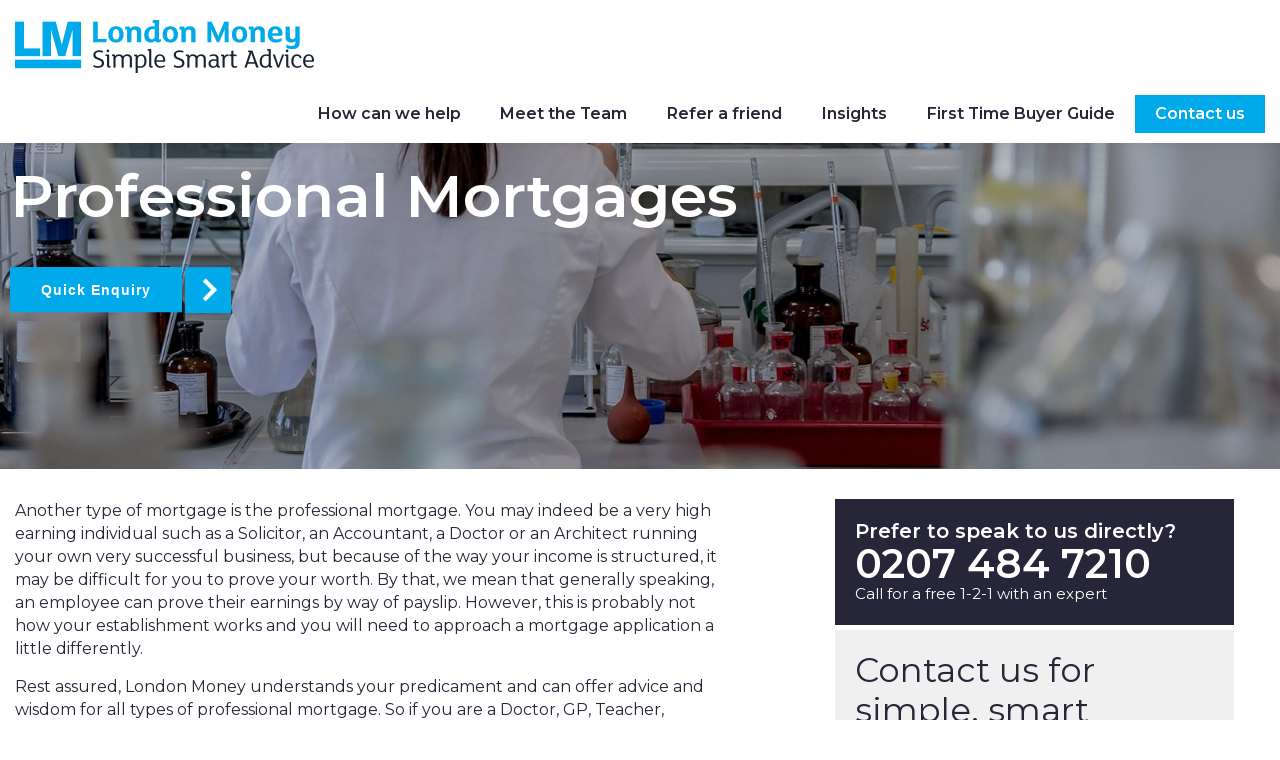

--- FILE ---
content_type: text/html; charset=UTF-8
request_url: https://www.london-money.co.uk/services/professional-mortgages
body_size: 9166
content:


<!-- THEME DEBUG -->
<!-- THEME HOOK: 'html' -->
<!-- FILE NAME SUGGESTIONS:
   * html--node--35.html.twig
   * html--node--%.html.twig
   * html--node.html.twig
   x html.html.twig
-->
<!-- BEGIN OUTPUT from 'core/themes/classy/templates/layout/html.html.twig' -->
<!DOCTYPE html>
<html lang="en" dir="ltr" prefix="content: http://purl.org/rss/1.0/modules/content/  dc: http://purl.org/dc/terms/  foaf: http://xmlns.com/foaf/0.1/  og: http://ogp.me/ns#  rdfs: http://www.w3.org/2000/01/rdf-schema#  schema: http://schema.org/  sioc: http://rdfs.org/sioc/ns#  sioct: http://rdfs.org/sioc/types#  skos: http://www.w3.org/2004/02/skos/core#  xsd: http://www.w3.org/2001/XMLSchema# ">
  <head>
    <meta charset="utf-8" />
<script>(function(i,s,o,g,r,a,m){i["GoogleAnalyticsObject"]=r;i[r]=i[r]||function(){(i[r].q=i[r].q||[]).push(arguments)},i[r].l=1*new Date();a=s.createElement(o),m=s.getElementsByTagName(o)[0];a.async=1;a.src=g;m.parentNode.insertBefore(a,m)})(window,document,"script","https://www.google-analytics.com/analytics.js","ga");ga("create", "UA-128326707-20", {"cookieDomain":"auto"});ga("set", "anonymizeIp", true);ga("send", "pageview");</script>
<link rel="canonical" href="https://www.london-money.co.uk/services/professional-mortgages" />
<meta name="description" content="Another type of mortgage is the professional mortgage. You may indeed be a very high earning individual such as a Solicitor, an Accountant, a Doctor or an Architect running your own very successful business, but because of the way your income is structured, it may be difficult for you to prove your worth. By that, we mean that generally speaking, an employee can prove their earnings by way of payslip. However, this is probably not how your establishment works and you will need to approach a mortgage application a little differently. " />
<meta name="Generator" content="Drupal 8 (https://www.drupal.org)" />
<meta name="MobileOptimized" content="width" />
<meta name="HandheldFriendly" content="true" />
<meta name="viewport" content="width=device-width, initial-scale=1.0" />
<script src="https://www.google.com/recaptcha/api.js?hl=en" async defer></script>
<link rel="shortcut icon" href="/sites/default/files/favicon_1.ico" type="image/vnd.microsoft.icon" />
<link rel="revision" href="/services/professional-mortgages" />

    <title>Professional Mortgages | London Money</title>
    <style media="all">
@import url("/core/assets/vendor/normalize-css/normalize.css?rbm9pc");
@import url("/core/themes/stable/css/system/components/ajax-progress.module.css?rbm9pc");
@import url("/core/themes/stable/css/system/components/align.module.css?rbm9pc");
@import url("/core/themes/stable/css/system/components/autocomplete-loading.module.css?rbm9pc");
@import url("/core/themes/stable/css/system/components/fieldgroup.module.css?rbm9pc");
@import url("/core/themes/stable/css/system/components/container-inline.module.css?rbm9pc");
@import url("/core/themes/stable/css/system/components/clearfix.module.css?rbm9pc");
@import url("/core/themes/stable/css/system/components/details.module.css?rbm9pc");
@import url("/core/themes/stable/css/system/components/hidden.module.css?rbm9pc");
@import url("/core/themes/stable/css/system/components/item-list.module.css?rbm9pc");
@import url("/core/themes/stable/css/system/components/js.module.css?rbm9pc");
@import url("/core/themes/stable/css/system/components/nowrap.module.css?rbm9pc");
@import url("/core/themes/stable/css/system/components/position-container.module.css?rbm9pc");
@import url("/core/themes/stable/css/system/components/progress.module.css?rbm9pc");
@import url("/core/themes/stable/css/system/components/reset-appearance.module.css?rbm9pc");
@import url("/core/themes/stable/css/system/components/resize.module.css?rbm9pc");
@import url("/core/themes/stable/css/system/components/sticky-header.module.css?rbm9pc");
@import url("/core/themes/stable/css/system/components/system-status-counter.css?rbm9pc");
@import url("/core/themes/stable/css/system/components/system-status-report-counters.css?rbm9pc");
@import url("/core/themes/stable/css/system/components/system-status-report-general-info.css?rbm9pc");
@import url("/core/themes/stable/css/system/components/tabledrag.module.css?rbm9pc");
@import url("/core/themes/stable/css/system/components/tablesort.module.css?rbm9pc");
@import url("/core/themes/stable/css/system/components/tree-child.module.css?rbm9pc");
</style>
<style media="all">
@import url("/core/themes/classy/css/components/action-links.css?rbm9pc");
@import url("/core/themes/classy/css/components/breadcrumb.css?rbm9pc");
@import url("/core/themes/classy/css/components/button.css?rbm9pc");
@import url("/core/themes/classy/css/components/collapse-processed.css?rbm9pc");
@import url("/core/themes/classy/css/components/container-inline.css?rbm9pc");
@import url("/core/themes/classy/css/components/details.css?rbm9pc");
@import url("/core/themes/classy/css/components/exposed-filters.css?rbm9pc");
@import url("/core/themes/classy/css/components/field.css?rbm9pc");
@import url("/core/themes/classy/css/components/form.css?rbm9pc");
@import url("/core/themes/classy/css/components/icons.css?rbm9pc");
@import url("/core/themes/classy/css/components/inline-form.css?rbm9pc");
@import url("/core/themes/classy/css/components/item-list.css?rbm9pc");
@import url("/core/themes/classy/css/components/link.css?rbm9pc");
@import url("/core/themes/classy/css/components/links.css?rbm9pc");
@import url("/core/themes/classy/css/components/menu.css?rbm9pc");
@import url("/core/themes/classy/css/components/more-link.css?rbm9pc");
@import url("/core/themes/classy/css/components/pager.css?rbm9pc");
@import url("/core/themes/classy/css/components/tabledrag.css?rbm9pc");
@import url("/core/themes/classy/css/components/tableselect.css?rbm9pc");
@import url("/core/themes/classy/css/components/tablesort.css?rbm9pc");
@import url("/core/themes/classy/css/components/tabs.css?rbm9pc");
@import url("/core/themes/classy/css/components/textarea.css?rbm9pc");
@import url("/core/themes/classy/css/components/ui-dialog.css?rbm9pc");
@import url("/core/themes/classy/css/components/messages.css?rbm9pc");
@import url("/core/themes/classy/css/components/node.css?rbm9pc");
</style>
<link rel="stylesheet" href="https://fonts.googleapis.com/css?family=Montserrat:300,400,600,700" media="all" />
<style media="all">
@import url("/themes/moneygroup/css/default.css?rbm9pc");
</style>

    
<!--[if lte IE 8]>
<script src="/core/assets/vendor/html5shiv/html5shiv.min.js?v=3.7.3"></script>
<![endif]-->

  </head>
  <body class="path-node page-node-type-service">
        <a href="#main-content" class="visually-hidden focusable skip-link">
      Skip to main content
    </a>
    
    

<!-- THEME DEBUG -->
<!-- THEME HOOK: 'off_canvas_page_wrapper' -->
<!-- BEGIN OUTPUT from 'core/themes/stable/templates/content/off-canvas-page-wrapper.html.twig' -->
  <div class="dialog-off-canvas-main-canvas" data-off-canvas-main-canvas>
    

<!-- THEME DEBUG -->
<!-- THEME HOOK: 'page' -->
<!-- FILE NAME SUGGESTIONS:
   * page--service.html.twig
   * page--node--35.html.twig
   * page--node--%.html.twig
   * page--node.html.twig
   x page.html.twig
-->
<!-- BEGIN OUTPUT from 'themes/moneygroup/templates/page.html.twig' -->


  <section id="navigation" class="">
  <div class="container">
    <a class="home" href="https://www.london-money.co.uk/">
      <img
        src="/sites/default/files/logo_5.png"
        alt="Logo"
        class="logo"
        data-original="/sites/default/files/logo_5.png"
        data-alternative="https://www.london-money.co.uk/sites/default/files/logo_reverse_0.png">
    </a>

    

<!-- THEME DEBUG -->
<!-- THEME HOOK: 'region' -->
<!-- FILE NAME SUGGESTIONS:
   * region--navigation.html.twig
   x region.html.twig
-->
<!-- BEGIN OUTPUT from 'core/themes/classy/templates/layout/region.html.twig' -->
  <div class="region region-navigation">
    

<!-- THEME DEBUG -->
<!-- THEME HOOK: 'block' -->
<!-- FILE NAME SUGGESTIONS:
   * block--moneygroup-main-menu.html.twig
   * block--system-menu-block--main.html.twig
   x block--system-menu-block.html.twig
   * block--system.html.twig
   * block.html.twig
-->
<!-- BEGIN OUTPUT from 'core/themes/classy/templates/block/block--system-menu-block.html.twig' -->
<nav role="navigation" aria-labelledby="block-moneygroup-main-menu-menu" id="block-moneygroup-main-menu" class="block block-menu navigation menu--main">
            
  <h2 class="visually-hidden" id="block-moneygroup-main-menu-menu">Main navigation</h2>
  

        

<!-- THEME DEBUG -->
<!-- THEME HOOK: 'menu__main' -->
<!-- FILE NAME SUGGESTIONS:
   * menu--main.html.twig
   x menu.html.twig
-->
<!-- BEGIN OUTPUT from 'core/themes/classy/templates/navigation/menu.html.twig' -->

              <ul class="menu">
                    <li class="menu-item menu-item--expanded">
        <span data-drupal-link-system-path="&lt;front&gt;">How can we help</span>
                                <ul class="menu">
                    <li class="menu-item">
        <a href="/services/buy-let-mortgages" data-drupal-link-system-path="node/4">Buy to Let Mortgages</a>
              </li>
                <li class="menu-item">
        <a href="/services/equity-release" data-drupal-link-system-path="node/23">Equity Release</a>
              </li>
                <li class="menu-item">
        <a href="/services/financial-protection" data-drupal-link-system-path="node/7">Financial Protection</a>
              </li>
                <li class="menu-item">
        <a href="/services/residential-mortgages" data-drupal-link-system-path="node/2">Residential Mortgages</a>
              </li>
                <li class="menu-item">
        <a href="/services/residential-remortgages" data-drupal-link-system-path="node/19">Residential Remortgages</a>
              </li>
                <li class="menu-item">
        <a href="/services/second-charge-lending" data-drupal-link-system-path="node/6">Second Charge Lending</a>
              </li>
                <li class="menu-item">
        <a href="/services/self-employed-mortgages" data-drupal-link-system-path="node/29">Self Employed Mortgages</a>
              </li>
                <li class="menu-item">
        <a href="/services/shared-ownership-mortgages" data-drupal-link-system-path="node/41">Shared Ownership Mortgages</a>
              </li>
                <li class="menu-item">
        <a href="/services/specialist-lending" data-drupal-link-system-path="node/22">Specialist Lending</a>
              </li>
                <li class="menu-item">
        <a href="/services/high-value-mortgages" data-drupal-link-system-path="node/42">High Value Mortgages</a>
              </li>
        </ul>
  
              </li>
                <li class="menu-item">
        <a href="/meet-team" data-drupal-link-system-path="node/21">Meet the Team</a>
              </li>
                <li class="menu-item">
        <a href="/refer-your-friends" data-drupal-link-system-path="node/51">Refer a friend</a>
              </li>
                <li class="menu-item">
        <a href="/news-guides-case-studies" data-drupal-link-system-path="node/13">Insights</a>
              </li>
                <li class="menu-item">
        <a href="/first-time-buyer-guide" data-drupal-link-system-path="node/284">First Time Buyer Guide</a>
              </li>
                <li class="menu-item">
        <a href="/contact-us" data-drupal-link-system-path="node/14">Contact us</a>
              </li>
        </ul>
  


<!-- END OUTPUT from 'core/themes/classy/templates/navigation/menu.html.twig' -->


  </nav>

<!-- END OUTPUT from 'core/themes/classy/templates/block/block--system-menu-block.html.twig' -->


  </div>

<!-- END OUTPUT from 'core/themes/classy/templates/layout/region.html.twig' -->



    <div class="navigation-button">
      <span class="first"></span>
      <span></span>
      <span class="last"></span>
    </div>

    <a class="contact-link" href="/contact-us">
      <svg class="icon" version="1.1" viewBox="0 0 512 512" xmlns="http://www.w3.org/2000/svg">
        <g fill="#fff">
          <path d="m486.4 59.733h-460.8c-14.138 0-25.6 11.461-25.6 25.6v341.33c0 14.138 11.461 25.6 25.6 25.6h460.8c14.138 0 25.6-11.461 25.6-25.6v-341.33c0-14.138-11.461-25.6-25.6-25.6zm8.533 366.93c0 4.713-3.82 8.533-8.533 8.533h-460.8c-4.713 0-8.533-3.82-8.533-8.533v-341.33c0-4.713 3.82-8.533 8.533-8.533h460.8c4.713 0 8.533 3.82 8.533 8.533v341.33z"/>
          <path d="m470.08 93.898c-2.255-0.197-4.496 0.51-6.229 1.966l-196.86 165.38c-6.349 5.337-15.616 5.337-21.965 0l-196.86-165.38c-2.335-1.96-5.539-2.526-8.404-1.484s-4.957 3.534-5.487 6.537 0.582 6.06 2.917 8.02l196.86 165.37c12.688 10.683 31.224 10.683 43.913 0l196.86-165.37c1.734-1.455 2.818-3.539 3.015-5.794s-0.51-4.496-1.966-6.229c-1.454-1.735-3.538-2.819-5.793-3.016z"/>
          <path d="m164.12 273.13c-3.021-0.674-6.169 0.34-8.229 2.65l-119.47 128c-2.162 2.214-2.956 5.426-2.074 8.392 0.882 2.967 3.301 5.223 6.321 5.897 3.021 0.674 6.169-0.34 8.229-2.65l119.47-128c2.162-2.214 2.956-5.426 2.074-8.392s-3.3-5.223-6.321-5.897z"/>
          <path d="m356.1 275.78c-2.059-2.31-5.208-3.324-8.229-2.65s-5.439 2.931-6.321 5.897c-0.882 2.967-0.088 6.178 2.074 8.392l119.47 128c3.24 3.318 8.536 3.442 11.927 0.278s3.635-8.456 0.549-11.918l-119.47-128z"/>
        </g>
      </svg>
    </a>
  </div>
</section>

  <header id="header"
    >
  <div
    class="image desktop"
        style="background-image: url('/sites/default/files/services/professional-mortgage.jpg')"
    >
  </div>
  <div
    class="image mobile"
                  style="background-image: url('/sites/default/files/services/professional-mortgage.jpg')"
          >
  </div>
  <div class="container">
    <div class="intro">
              <h1 class="title">Professional Mortgages</h1>
                  <a href="#" class="button quick-enquiry">Quick Enquiry</a>
      <div class="score left">
        <!-- TrustBox widget - Micro Review Count --> <div class="trustpilot-widget" data-locale="en-US" data-template-id="5419b6a8b0d04a076446a9ad" data-businessunit-id="5c89c48d02e9ea000110889f" data-style-height="24px" data-style-width="100%" data-theme="dark" data-min-review-count="10">   <a href="https://www.trustpilot.com/review/london-money.co.uk" target="_blank" rel="noopener">Trustpilot</a> </div> <!-- End TrustBox widget -->
      </div>
        </div>
  </div>
</header>


<section id="main">
  <div class="container">
        <div class="row">
      <div class="seven columns padded">
        

<!-- THEME DEBUG -->
<!-- THEME HOOK: 'region' -->
<!-- FILE NAME SUGGESTIONS:
   * region--content.html.twig
   x region.html.twig
-->
<!-- BEGIN OUTPUT from 'core/themes/classy/templates/layout/region.html.twig' -->
  <div class="region region-content">
    

<!-- THEME DEBUG -->
<!-- THEME HOOK: 'block' -->
<!-- FILE NAME SUGGESTIONS:
   * block--moneygroup-content.html.twig
   * block--system-main-block.html.twig
   * block--system.html.twig
   x block.html.twig
-->
<!-- BEGIN OUTPUT from 'core/themes/classy/templates/block/block.html.twig' -->
<div id="block-moneygroup-content" class="block block-system block-system-main-block">
  
    
      

<!-- THEME DEBUG -->
<!-- THEME HOOK: 'node' -->
<!-- FILE NAME SUGGESTIONS:
   * node--35--full.html.twig
   * node--35.html.twig
   * node--service--full.html.twig
   * node--service.html.twig
   * node--full.html.twig
   x node.html.twig
-->
<!-- BEGIN OUTPUT from 'core/themes/classy/templates/content/node.html.twig' -->

<article role="article" about="/services/professional-mortgages" class="node node--type-service node--view-mode-full">

  
    

  
  <div class="node__content">
    

<!-- THEME DEBUG -->
<!-- THEME HOOK: 'links__node' -->
<!-- FILE NAME SUGGESTIONS:
   x links--node.html.twig
   x links--node.html.twig
   * links.html.twig
-->
<!-- BEGIN OUTPUT from 'core/themes/classy/templates/content/links--node.html.twig' -->

<!-- END OUTPUT from 'core/themes/classy/templates/content/links--node.html.twig' -->



<!-- THEME DEBUG -->
<!-- THEME HOOK: 'field' -->
<!-- FILE NAME SUGGESTIONS:
   * field--node--body--service.html.twig
   * field--node--body.html.twig
   * field--node--service.html.twig
   * field--body.html.twig
   x field--text-with-summary.html.twig
   * field.html.twig
-->
<!-- BEGIN OUTPUT from 'core/themes/classy/templates/field/field--text-with-summary.html.twig' -->

            <div class="clearfix text-formatted field field--name-body field--type-text-with-summary field--label-hidden field__item"><p>Another type of mortgage is the professional mortgage. You may indeed be a very high earning individual such as a Solicitor, an Accountant, a Doctor or an Architect running your own very successful business, but because of the way your income is structured, it may be difficult for you to prove your worth. By that, we mean that generally speaking, an employee can prove their earnings by way of payslip. However, this is probably not how your establishment works and you will need to approach a mortgage application a little differently. </p>

<p>Rest assured, London Money understands your predicament and can offer advice and wisdom for all types of professional mortgage. So if you are a Doctor, GP, Teacher, Accountant, Architect, Civil Servant or Solicitor, please get in touch with us and we can talk you through all the options available to you in more detail. </p>

<h5>Mortgage options</h5>

<p>A large proportion of mortgage lenders in the market place will provide a mortgage for a professional person, but not all. Some brand their mortgages as professional mortgages, whereas others may apply different regulations regarding the criteria and how much you could potentially borrow. </p>

<p>The reason for this is because despite using different criteria to assess affordability, degree-qualified professionals are generally deemed a lower risk as they often have a steadier/predictable career path and thus stable income. With that comes the potential to be a high earner too. <br />
 </p>

<ul><li>Professional mortgage applicants can benefit from a more favourable affordability assessment when the lender is trying to determine how much can be borrowed. A lot of the time, the application will be looked at on an individual basis as opposed to using a generic formula. </li>
	<li>There will be more flexibility when considering income sources too such as bonuses, regular overtime and the like. </li>
	<li>Also, it’s possible you may be offer a higher loan to value (LTV). The usual offer is 85% whereby for a professional it could be 90%. </li>
	<li>Other benefits can include the option of making early part-payments, drawing down additional borrowing, possibly holiday payments and sometimes you can offset your savings to reduce the interest. </li>
</ul><h5> </h5>

<h5>How would I prove my income as a professional?</h5>

<p>It is quite usual for the lender to request full business accounts, prepared by a chartered accountant. The length of which will vary between different lenders, but usually between one and three years. This process may vary depending on the way your business is structured. Alternatively, (or in some cases, in addition to), you may also be asked to provide your HMRC Self-Assessment SA302 year-end tax calculations. This would generally be an original, not a copy. </p>

<p>It may be a requirement to provide additional forms of income also, such as bank statements or proof of your daily rate. </p>

<p> </p>

<h5>How much can I borrow as a professional?</h5>

<p>As well as your expenditure in connection with factors such as secured or unsecured previous credit commitments, the lender will also consider your verifiable income streams. Assessments are quite complex and differ from lender to lender. It’s not as straight-forward as it used to be, no longer as easy as taking for example, 5 times your annual income. </p>

<p>However, as mentioned earlier in this section, lender may look upon professionals more favourably due to their earning power and stable career path, potentially allowing you to borrow more than your perhaps more non-professional counterparts. Also, it’s quite true that smaller potentially more specialist lenders will look to lend more than perhaps a generic mainstream bank or building society may consider. <br />
 </p>

<p> </p>

<p> </p>
</div>
      
<!-- END OUTPUT from 'core/themes/classy/templates/field/field--text-with-summary.html.twig' -->


  </div>

</article>

<!-- END OUTPUT from 'core/themes/classy/templates/content/node.html.twig' -->


  </div>

<!-- END OUTPUT from 'core/themes/classy/templates/block/block.html.twig' -->


  </div>

<!-- END OUTPUT from 'core/themes/classy/templates/layout/region.html.twig' -->


      </div>
      <aside id="sidebar" class="five columns padded">
        

<!-- THEME DEBUG -->
<!-- THEME HOOK: 'region' -->
<!-- FILE NAME SUGGESTIONS:
   * region--sidebar.html.twig
   x region.html.twig
-->
<!-- BEGIN OUTPUT from 'core/themes/classy/templates/layout/region.html.twig' -->
  <div class="region region-sidebar">
    

<!-- THEME DEBUG -->
<!-- THEME HOOK: 'block' -->
<!-- FILE NAME SUGGESTIONS:
   * block--sitewidecontactform.html.twig
   * block--formblock-contact.html.twig
   * block--contact.html.twig
   x block.html.twig
-->
<!-- BEGIN OUTPUT from 'core/themes/classy/templates/block/block.html.twig' -->
<div id="block-sitewidecontactform--2" class="block block-contact block-formblock-contact">
  
    
      

<!-- THEME DEBUG -->
<!-- THEME HOOK: 'form' -->
<!-- BEGIN OUTPUT from 'core/themes/classy/templates/form/form.html.twig' -->
<form class="contact-message-contact-us-form contact-message-form contact-form" data-user-info-from-browser data-drupal-selector="contact-message-contact-us-form-2" action="/services/professional-mortgages" method="post" id="contact-message-contact-us-form--2" accept-charset="UTF-8">
  

<!-- THEME DEBUG -->
<!-- THEME HOOK: 'contact_us_form' -->
<!-- BEGIN OUTPUT from 'themes/moneygroup/templates/contact-us-form.html.twig' -->
<div class="help">
  <h3 class="intro">Prefer to speak to us directly?</h3>
  <div class="number">0207 484 7210</div>
  <div class="description">Call for a free 1-2-1 with an expert</div>
</div>

<div class="content">
  <div class="title">Contact us for simple, smart advice.</div>

  

<!-- THEME DEBUG -->
<!-- THEME HOOK: 'container' -->
<!-- BEGIN OUTPUT from 'core/themes/classy/templates/form/container.html.twig' -->
<div class="field--type-string field--name-field-name field--widget-string-textfield js-form-wrapper form-wrapper" data-drupal-selector="edit-field-name-wrapper" id="edit-field-name-wrapper--2">

<!-- THEME DEBUG -->
<!-- THEME HOOK: 'field_multiple_value_form' -->
<!-- BEGIN OUTPUT from 'core/themes/classy/templates/form/field-multiple-value-form.html.twig' -->
      

<!-- THEME DEBUG -->
<!-- THEME HOOK: 'form_element' -->
<!-- BEGIN OUTPUT from 'core/themes/classy/templates/form/form-element.html.twig' -->
<div class="js-form-item form-item js-form-type-textfield form-type-textfield js-form-item-field-name-0-value form-item-field-name-0-value form-no-label">
      

<!-- THEME DEBUG -->
<!-- THEME HOOK: 'form_element_label' -->
<!-- BEGIN OUTPUT from 'core/themes/classy/templates/form/form-element-label.html.twig' -->
<label for="edit-field-name-0-value--2" class="visually-hidden js-form-required form-required">Name</label>
<!-- END OUTPUT from 'core/themes/classy/templates/form/form-element-label.html.twig' -->


        

<!-- THEME DEBUG -->
<!-- THEME HOOK: 'input__textfield' -->
<!-- FILE NAME SUGGESTIONS:
   * input--textfield.html.twig
   x input.html.twig
-->
<!-- BEGIN OUTPUT from 'core/themes/classy/templates/form/input.html.twig' -->
<input class="js-text-full text-full form-text required" data-drupal-selector="edit-field-name-0-value" type="text" id="edit-field-name-0-value--2" name="field_name[0][value]" value="" size="60" maxlength="255" placeholder="Name*" required="required" aria-required="true" />

<!-- END OUTPUT from 'core/themes/classy/templates/form/input.html.twig' -->


        </div>

<!-- END OUTPUT from 'core/themes/classy/templates/form/form-element.html.twig' -->


  
<!-- END OUTPUT from 'core/themes/classy/templates/form/field-multiple-value-form.html.twig' -->

</div>

<!-- END OUTPUT from 'core/themes/classy/templates/form/container.html.twig' -->


  

<!-- THEME DEBUG -->
<!-- THEME HOOK: 'container' -->
<!-- BEGIN OUTPUT from 'core/themes/classy/templates/form/container.html.twig' -->
<div class="field--type-email field--name-field-email field--widget-email-default js-form-wrapper form-wrapper" data-drupal-selector="edit-field-email-wrapper" id="edit-field-email-wrapper--2">

<!-- THEME DEBUG -->
<!-- THEME HOOK: 'field_multiple_value_form' -->
<!-- BEGIN OUTPUT from 'core/themes/classy/templates/form/field-multiple-value-form.html.twig' -->
      

<!-- THEME DEBUG -->
<!-- THEME HOOK: 'form_element' -->
<!-- BEGIN OUTPUT from 'core/themes/classy/templates/form/form-element.html.twig' -->
<div class="js-form-item form-item js-form-type-email form-type-email js-form-item-field-email-0-value form-item-field-email-0-value form-no-label">
      

<!-- THEME DEBUG -->
<!-- THEME HOOK: 'form_element_label' -->
<!-- BEGIN OUTPUT from 'core/themes/classy/templates/form/form-element-label.html.twig' -->
<label for="edit-field-email-0-value--2" class="visually-hidden js-form-required form-required">Email</label>
<!-- END OUTPUT from 'core/themes/classy/templates/form/form-element-label.html.twig' -->


        

<!-- THEME DEBUG -->
<!-- THEME HOOK: 'input__email' -->
<!-- FILE NAME SUGGESTIONS:
   * input--email.html.twig
   x input.html.twig
-->
<!-- BEGIN OUTPUT from 'core/themes/classy/templates/form/input.html.twig' -->
<input data-drupal-selector="edit-field-email-0-value" type="email" id="edit-field-email-0-value--2" name="field_email[0][value]" value="" size="60" maxlength="254" placeholder="Email*" class="form-email required" required="required" aria-required="true" />

<!-- END OUTPUT from 'core/themes/classy/templates/form/input.html.twig' -->


        </div>

<!-- END OUTPUT from 'core/themes/classy/templates/form/form-element.html.twig' -->


  
<!-- END OUTPUT from 'core/themes/classy/templates/form/field-multiple-value-form.html.twig' -->

</div>

<!-- END OUTPUT from 'core/themes/classy/templates/form/container.html.twig' -->


  

<!-- THEME DEBUG -->
<!-- THEME HOOK: 'container' -->
<!-- BEGIN OUTPUT from 'core/themes/classy/templates/form/container.html.twig' -->
<div class="field--type-string field--name-field-telephone field--widget-string-textfield js-form-wrapper form-wrapper" data-drupal-selector="edit-field-telephone-wrapper" id="edit-field-telephone-wrapper--2">

<!-- THEME DEBUG -->
<!-- THEME HOOK: 'field_multiple_value_form' -->
<!-- BEGIN OUTPUT from 'core/themes/classy/templates/form/field-multiple-value-form.html.twig' -->
      

<!-- THEME DEBUG -->
<!-- THEME HOOK: 'form_element' -->
<!-- BEGIN OUTPUT from 'core/themes/classy/templates/form/form-element.html.twig' -->
<div class="js-form-item form-item js-form-type-textfield form-type-textfield js-form-item-field-telephone-0-value form-item-field-telephone-0-value form-no-label">
      

<!-- THEME DEBUG -->
<!-- THEME HOOK: 'form_element_label' -->
<!-- BEGIN OUTPUT from 'core/themes/classy/templates/form/form-element-label.html.twig' -->
<label for="edit-field-telephone-0-value--2" class="visually-hidden js-form-required form-required">Telephone</label>
<!-- END OUTPUT from 'core/themes/classy/templates/form/form-element-label.html.twig' -->


        

<!-- THEME DEBUG -->
<!-- THEME HOOK: 'input__textfield' -->
<!-- FILE NAME SUGGESTIONS:
   * input--textfield.html.twig
   x input.html.twig
-->
<!-- BEGIN OUTPUT from 'core/themes/classy/templates/form/input.html.twig' -->
<input class="js-text-full text-full form-text required" data-drupal-selector="edit-field-telephone-0-value" type="text" id="edit-field-telephone-0-value--2" name="field_telephone[0][value]" value="" size="60" maxlength="255" placeholder="Telephone*" required="required" aria-required="true" />

<!-- END OUTPUT from 'core/themes/classy/templates/form/input.html.twig' -->


        </div>

<!-- END OUTPUT from 'core/themes/classy/templates/form/form-element.html.twig' -->


  
<!-- END OUTPUT from 'core/themes/classy/templates/form/field-multiple-value-form.html.twig' -->

</div>

<!-- END OUTPUT from 'core/themes/classy/templates/form/container.html.twig' -->


  

<!-- THEME DEBUG -->
<!-- THEME HOOK: 'container' -->
<!-- BEGIN OUTPUT from 'core/themes/classy/templates/form/container.html.twig' -->
<div class="field--type-string-long field--name-field-message field--widget-string-textarea js-form-wrapper form-wrapper" data-drupal-selector="edit-field-message-wrapper" id="edit-field-message-wrapper--2">

<!-- THEME DEBUG -->
<!-- THEME HOOK: 'field_multiple_value_form' -->
<!-- BEGIN OUTPUT from 'core/themes/classy/templates/form/field-multiple-value-form.html.twig' -->
      

<!-- THEME DEBUG -->
<!-- THEME HOOK: 'form_element' -->
<!-- BEGIN OUTPUT from 'core/themes/classy/templates/form/form-element.html.twig' -->
<div class="js-form-item form-item js-form-type-textarea form-type-textarea js-form-item-field-message-0-value form-item-field-message-0-value form-no-label">
      

<!-- THEME DEBUG -->
<!-- THEME HOOK: 'form_element_label' -->
<!-- BEGIN OUTPUT from 'core/themes/classy/templates/form/form-element-label.html.twig' -->
<label for="edit-field-message-0-value--2" class="visually-hidden js-form-required form-required">Message</label>
<!-- END OUTPUT from 'core/themes/classy/templates/form/form-element-label.html.twig' -->


        

<!-- THEME DEBUG -->
<!-- THEME HOOK: 'textarea' -->
<!-- BEGIN OUTPUT from 'core/themes/classy/templates/form/textarea.html.twig' -->
<div class="form-textarea-wrapper">
  <textarea class="js-text-full text-full form-textarea required resize-vertical" data-drupal-selector="edit-field-message-0-value" id="edit-field-message-0-value--2" name="field_message[0][value]" rows="5" cols="60" placeholder="Message*" required="required" aria-required="true"></textarea>
</div>

<!-- END OUTPUT from 'core/themes/classy/templates/form/textarea.html.twig' -->


        </div>

<!-- END OUTPUT from 'core/themes/classy/templates/form/form-element.html.twig' -->


  
<!-- END OUTPUT from 'core/themes/classy/templates/form/field-multiple-value-form.html.twig' -->

</div>

<!-- END OUTPUT from 'core/themes/classy/templates/form/container.html.twig' -->


  
  <div style="margin-bottom: 1rem;">
    

<!-- THEME DEBUG -->
<!-- THEME HOOK: 'captcha' -->
<!-- BEGIN OUTPUT from 'modules/captcha/templates/captcha.html.twig' -->
    <div class="captcha">

<!-- THEME DEBUG -->
<!-- THEME HOOK: 'input__hidden' -->
<!-- FILE NAME SUGGESTIONS:
   * input--hidden.html.twig
   x input.html.twig
-->
<!-- BEGIN OUTPUT from 'core/themes/classy/templates/form/input.html.twig' -->
<input data-drupal-selector="edit-captcha-sid" type="hidden" name="captcha_sid" value="4200831" />

<!-- END OUTPUT from 'core/themes/classy/templates/form/input.html.twig' -->



<!-- THEME DEBUG -->
<!-- THEME HOOK: 'input__hidden' -->
<!-- FILE NAME SUGGESTIONS:
   * input--hidden.html.twig
   x input.html.twig
-->
<!-- BEGIN OUTPUT from 'core/themes/classy/templates/form/input.html.twig' -->
<input data-drupal-selector="edit-captcha-token" type="hidden" name="captcha_token" value="888a19b796798824da57250ac2113049" />

<!-- END OUTPUT from 'core/themes/classy/templates/form/input.html.twig' -->



<!-- THEME DEBUG -->
<!-- THEME HOOK: 'input__hidden' -->
<!-- FILE NAME SUGGESTIONS:
   * input--hidden.html.twig
   x input.html.twig
-->
<!-- BEGIN OUTPUT from 'core/themes/classy/templates/form/input.html.twig' -->
<input data-drupal-selector="edit-captcha-response" type="hidden" name="captcha_response" value="Google no captcha" />

<!-- END OUTPUT from 'core/themes/classy/templates/form/input.html.twig' -->

<div class="g-recaptcha" data-sitekey="6LcXcfEdAAAAACW46u3l0jEmPez56Q3qHHyt_dXJ" data-theme="light" data-type="image"></div></div>

<!-- END OUTPUT from 'modules/captcha/templates/captcha.html.twig' -->


  </div>

  

<!-- THEME DEBUG -->
<!-- THEME HOOK: 'input__hidden' -->
<!-- FILE NAME SUGGESTIONS:
   * input--hidden.html.twig
   x input.html.twig
-->
<!-- BEGIN OUTPUT from 'core/themes/classy/templates/form/input.html.twig' -->
<input autocomplete="off" data-drupal-selector="form-6fsiyljchg9n4mxshlj2dn9jy4czzc5ujdyaqgr-aig" type="hidden" name="form_build_id" value="form-6fSIyLjCHG9N4mXsHLJ2dn9JY4CZzC5ujdyaqgr_AIg" />

<!-- END OUTPUT from 'core/themes/classy/templates/form/input.html.twig' -->


  
  

<!-- THEME DEBUG -->
<!-- THEME HOOK: 'input__hidden' -->
<!-- FILE NAME SUGGESTIONS:
   * input--hidden.html.twig
   x input.html.twig
-->
<!-- BEGIN OUTPUT from 'core/themes/classy/templates/form/input.html.twig' -->
<input data-drupal-selector="edit-contact-message-contact-us-form-2" type="hidden" name="form_id" value="contact_message_contact_us_form" />

<!-- END OUTPUT from 'core/themes/classy/templates/form/input.html.twig' -->



  <div class="buttons">
    <button type="submit" class="button">Submit</button>
    <button class="close">Close</button>
  </div>
</div>

<!-- END OUTPUT from 'themes/moneygroup/templates/contact-us-form.html.twig' -->


</form>

<!-- END OUTPUT from 'core/themes/classy/templates/form/form.html.twig' -->


  </div>

<!-- END OUTPUT from 'core/themes/classy/templates/block/block.html.twig' -->


  </div>

<!-- END OUTPUT from 'core/themes/classy/templates/layout/region.html.twig' -->


      </aside>
    </div>
      </div>
</section>

  


<section id="additional-content">
  

<!-- THEME DEBUG -->
<!-- THEME HOOK: 'region' -->
<!-- FILE NAME SUGGESTIONS:
   * region--additional-content.html.twig
   x region.html.twig
-->
<!-- BEGIN OUTPUT from 'core/themes/classy/templates/layout/region.html.twig' -->
  <div class="region region-additional-content">
    

<!-- THEME DEBUG -->
<!-- THEME HOOK: 'block' -->
<!-- FILE NAME SUGGESTIONS:
   x block--requestacallback.html.twig
   * block--block-content--1d5f9c9a-d2dc-4142-a8e8-46baf986511b.html.twig
   * block--block-content.html.twig
   * block--bundle--basic.html.twig
   * block--block-content.html.twig
   * block.html.twig
-->
<!-- BEGIN OUTPUT from 'themes/moneygroup/templates/block--requestacallback.html.twig' -->
<div id="requestacallback-block">
  <div class="container">
    <div class="row">
      <div class="content">
        <p>Simple Smart Advice, request a call back</p>

      </div>
      <div class="link">
        <a href="#" class="button quick-enquiry">Quick Enquiry</a>
      </div>
    </div>
  </div>
</div>

<!-- END OUTPUT from 'themes/moneygroup/templates/block--requestacallback.html.twig' -->



<!-- THEME DEBUG -->
<!-- THEME HOOK: 'block' -->
<!-- FILE NAME SUGGESTIONS:
   * block--quick-enquiry-form.html.twig
   * block--formblock-contact.html.twig
   * block--contact.html.twig
   x block.html.twig
-->
<!-- BEGIN OUTPUT from 'core/themes/classy/templates/block/block.html.twig' -->
<div id="block-quick-enquiry-form--2" class="block block-contact block-formblock-contact">
  
      <h2>Quick enquiry form</h2>
    
      

<!-- THEME DEBUG -->
<!-- THEME HOOK: 'form' -->
<!-- BEGIN OUTPUT from 'core/themes/classy/templates/form/form.html.twig' -->
<form class="contact-message-enquiry-form-form contact-message-form contact-form" data-user-info-from-browser data-drupal-selector="contact-message-enquiry-form-form-2" action="/services/professional-mortgages" method="post" id="contact-message-enquiry-form-form--2" accept-charset="UTF-8">
  

<!-- THEME DEBUG -->
<!-- THEME HOOK: 'enquiry_form' -->
<!-- BEGIN OUTPUT from 'themes/moneygroup/templates/enquiry-form.html.twig' -->
<div class="content">
  <div class="title">Send an Enquiry</div>

  

<!-- THEME DEBUG -->
<!-- THEME HOOK: 'container' -->
<!-- BEGIN OUTPUT from 'core/themes/classy/templates/form/container.html.twig' -->
<div class="field--type-list-string field--name-field-title field--widget-options-select js-form-wrapper form-wrapper" data-drupal-selector="edit-field-title-wrapper" id="edit-field-title-wrapper--2">

<!-- THEME DEBUG -->
<!-- THEME HOOK: 'form_element' -->
<!-- BEGIN OUTPUT from 'core/themes/classy/templates/form/form-element.html.twig' -->
<div class="js-form-item form-item js-form-type-select form-type-select js-form-item-field-title form-item-field-title">
      

<!-- THEME DEBUG -->
<!-- THEME HOOK: 'form_element_label' -->
<!-- BEGIN OUTPUT from 'core/themes/classy/templates/form/form-element-label.html.twig' -->
<label for="edit-field-title--2" class="js-form-required form-required">Title</label>
<!-- END OUTPUT from 'core/themes/classy/templates/form/form-element-label.html.twig' -->


        

<!-- THEME DEBUG -->
<!-- THEME HOOK: 'select' -->
<!-- BEGIN OUTPUT from 'core/themes/classy/templates/form/select.html.twig' -->
<select data-drupal-selector="edit-field-title" id="edit-field-title--2" name="field_title" class="form-select required" required="required" aria-required="true"><option value="_none">- Select a value -</option><option value="Mr">Mr</option><option value="Mrs">Mrs</option><option value="Miss">Miss</option><option value="Ms">Ms</option><option value="Sir">Sir</option><option value="Dr">Dr</option><option value="Lady">Lady</option><option value="Lord">Lord</option></select>
<!-- END OUTPUT from 'core/themes/classy/templates/form/select.html.twig' -->


        </div>

<!-- END OUTPUT from 'core/themes/classy/templates/form/form-element.html.twig' -->

</div>

<!-- END OUTPUT from 'core/themes/classy/templates/form/container.html.twig' -->


  

<!-- THEME DEBUG -->
<!-- THEME HOOK: 'container' -->
<!-- BEGIN OUTPUT from 'core/themes/classy/templates/form/container.html.twig' -->
<div class="field--type-string field--name-field-first-name field--widget-string-textfield js-form-wrapper form-wrapper" data-drupal-selector="edit-field-first-name-wrapper" id="edit-field-first-name-wrapper--2">

<!-- THEME DEBUG -->
<!-- THEME HOOK: 'field_multiple_value_form' -->
<!-- BEGIN OUTPUT from 'core/themes/classy/templates/form/field-multiple-value-form.html.twig' -->
      

<!-- THEME DEBUG -->
<!-- THEME HOOK: 'form_element' -->
<!-- BEGIN OUTPUT from 'core/themes/classy/templates/form/form-element.html.twig' -->
<div class="js-form-item form-item js-form-type-textfield form-type-textfield js-form-item-field-first-name-0-value form-item-field-first-name-0-value">
      

<!-- THEME DEBUG -->
<!-- THEME HOOK: 'form_element_label' -->
<!-- BEGIN OUTPUT from 'core/themes/classy/templates/form/form-element-label.html.twig' -->
<label for="edit-field-first-name-0-value--2" class="js-form-required form-required">First Name</label>
<!-- END OUTPUT from 'core/themes/classy/templates/form/form-element-label.html.twig' -->


        

<!-- THEME DEBUG -->
<!-- THEME HOOK: 'input__textfield' -->
<!-- FILE NAME SUGGESTIONS:
   * input--textfield.html.twig
   x input.html.twig
-->
<!-- BEGIN OUTPUT from 'core/themes/classy/templates/form/input.html.twig' -->
<input class="js-text-full text-full form-text required" data-drupal-selector="edit-field-first-name-0-value" type="text" id="edit-field-first-name-0-value--2" name="field_first_name[0][value]" value="" size="60" maxlength="255" placeholder="" required="required" aria-required="true" />

<!-- END OUTPUT from 'core/themes/classy/templates/form/input.html.twig' -->


        </div>

<!-- END OUTPUT from 'core/themes/classy/templates/form/form-element.html.twig' -->


  
<!-- END OUTPUT from 'core/themes/classy/templates/form/field-multiple-value-form.html.twig' -->

</div>

<!-- END OUTPUT from 'core/themes/classy/templates/form/container.html.twig' -->


  

<!-- THEME DEBUG -->
<!-- THEME HOOK: 'container' -->
<!-- BEGIN OUTPUT from 'core/themes/classy/templates/form/container.html.twig' -->
<div class="field--type-string field--name-field-surname field--widget-string-textfield js-form-wrapper form-wrapper" data-drupal-selector="edit-field-surname-wrapper" id="edit-field-surname-wrapper--2">

<!-- THEME DEBUG -->
<!-- THEME HOOK: 'field_multiple_value_form' -->
<!-- BEGIN OUTPUT from 'core/themes/classy/templates/form/field-multiple-value-form.html.twig' -->
      

<!-- THEME DEBUG -->
<!-- THEME HOOK: 'form_element' -->
<!-- BEGIN OUTPUT from 'core/themes/classy/templates/form/form-element.html.twig' -->
<div class="js-form-item form-item js-form-type-textfield form-type-textfield js-form-item-field-surname-0-value form-item-field-surname-0-value">
      

<!-- THEME DEBUG -->
<!-- THEME HOOK: 'form_element_label' -->
<!-- BEGIN OUTPUT from 'core/themes/classy/templates/form/form-element-label.html.twig' -->
<label for="edit-field-surname-0-value--2" class="js-form-required form-required">Surname</label>
<!-- END OUTPUT from 'core/themes/classy/templates/form/form-element-label.html.twig' -->


        

<!-- THEME DEBUG -->
<!-- THEME HOOK: 'input__textfield' -->
<!-- FILE NAME SUGGESTIONS:
   * input--textfield.html.twig
   x input.html.twig
-->
<!-- BEGIN OUTPUT from 'core/themes/classy/templates/form/input.html.twig' -->
<input class="js-text-full text-full form-text required" data-drupal-selector="edit-field-surname-0-value" type="text" id="edit-field-surname-0-value--2" name="field_surname[0][value]" value="" size="60" maxlength="255" placeholder="" required="required" aria-required="true" />

<!-- END OUTPUT from 'core/themes/classy/templates/form/input.html.twig' -->


        </div>

<!-- END OUTPUT from 'core/themes/classy/templates/form/form-element.html.twig' -->


  
<!-- END OUTPUT from 'core/themes/classy/templates/form/field-multiple-value-form.html.twig' -->

</div>

<!-- END OUTPUT from 'core/themes/classy/templates/form/container.html.twig' -->


  

<!-- THEME DEBUG -->
<!-- THEME HOOK: 'container' -->
<!-- BEGIN OUTPUT from 'core/themes/classy/templates/form/container.html.twig' -->
<div class="field--type-string field--name-field-telephone field--widget-string-textfield js-form-wrapper form-wrapper" data-drupal-selector="edit-field-telephone-wrapper" id="edit-field-telephone-wrapper--4">

<!-- THEME DEBUG -->
<!-- THEME HOOK: 'field_multiple_value_form' -->
<!-- BEGIN OUTPUT from 'core/themes/classy/templates/form/field-multiple-value-form.html.twig' -->
      

<!-- THEME DEBUG -->
<!-- THEME HOOK: 'form_element' -->
<!-- BEGIN OUTPUT from 'core/themes/classy/templates/form/form-element.html.twig' -->
<div class="js-form-item form-item js-form-type-textfield form-type-textfield js-form-item-field-telephone-0-value form-item-field-telephone-0-value">
      

<!-- THEME DEBUG -->
<!-- THEME HOOK: 'form_element_label' -->
<!-- BEGIN OUTPUT from 'core/themes/classy/templates/form/form-element-label.html.twig' -->
<label for="edit-field-telephone-0-value--4" class="js-form-required form-required">Telephone</label>
<!-- END OUTPUT from 'core/themes/classy/templates/form/form-element-label.html.twig' -->


        

<!-- THEME DEBUG -->
<!-- THEME HOOK: 'input__textfield' -->
<!-- FILE NAME SUGGESTIONS:
   * input--textfield.html.twig
   x input.html.twig
-->
<!-- BEGIN OUTPUT from 'core/themes/classy/templates/form/input.html.twig' -->
<input class="js-text-full text-full form-text required" data-drupal-selector="edit-field-telephone-0-value" type="text" id="edit-field-telephone-0-value--4" name="field_telephone[0][value]" value="" size="60" maxlength="255" placeholder="" required="required" aria-required="true" />

<!-- END OUTPUT from 'core/themes/classy/templates/form/input.html.twig' -->


        </div>

<!-- END OUTPUT from 'core/themes/classy/templates/form/form-element.html.twig' -->


  
<!-- END OUTPUT from 'core/themes/classy/templates/form/field-multiple-value-form.html.twig' -->

</div>

<!-- END OUTPUT from 'core/themes/classy/templates/form/container.html.twig' -->


  

<!-- THEME DEBUG -->
<!-- THEME HOOK: 'container' -->
<!-- BEGIN OUTPUT from 'core/themes/classy/templates/form/container.html.twig' -->
<div class="field--type-email field--name-field-email field--widget-email-default js-form-wrapper form-wrapper" data-drupal-selector="edit-field-email-wrapper" id="edit-field-email-wrapper--4">

<!-- THEME DEBUG -->
<!-- THEME HOOK: 'field_multiple_value_form' -->
<!-- BEGIN OUTPUT from 'core/themes/classy/templates/form/field-multiple-value-form.html.twig' -->
      

<!-- THEME DEBUG -->
<!-- THEME HOOK: 'form_element' -->
<!-- BEGIN OUTPUT from 'core/themes/classy/templates/form/form-element.html.twig' -->
<div class="js-form-item form-item js-form-type-email form-type-email js-form-item-field-email-0-value form-item-field-email-0-value">
      

<!-- THEME DEBUG -->
<!-- THEME HOOK: 'form_element_label' -->
<!-- BEGIN OUTPUT from 'core/themes/classy/templates/form/form-element-label.html.twig' -->
<label for="edit-field-email-0-value--4" class="js-form-required form-required">Email</label>
<!-- END OUTPUT from 'core/themes/classy/templates/form/form-element-label.html.twig' -->


        

<!-- THEME DEBUG -->
<!-- THEME HOOK: 'input__email' -->
<!-- FILE NAME SUGGESTIONS:
   * input--email.html.twig
   x input.html.twig
-->
<!-- BEGIN OUTPUT from 'core/themes/classy/templates/form/input.html.twig' -->
<input data-drupal-selector="edit-field-email-0-value" type="email" id="edit-field-email-0-value--4" name="field_email[0][value]" value="" size="60" maxlength="254" placeholder="" class="form-email required" required="required" aria-required="true" />

<!-- END OUTPUT from 'core/themes/classy/templates/form/input.html.twig' -->


        </div>

<!-- END OUTPUT from 'core/themes/classy/templates/form/form-element.html.twig' -->


  
<!-- END OUTPUT from 'core/themes/classy/templates/form/field-multiple-value-form.html.twig' -->

</div>

<!-- END OUTPUT from 'core/themes/classy/templates/form/container.html.twig' -->


  

<!-- THEME DEBUG -->
<!-- THEME HOOK: 'container' -->
<!-- BEGIN OUTPUT from 'core/themes/classy/templates/form/container.html.twig' -->
<div class="field--type-entity-reference field--name-field-service field--widget-options-select js-form-wrapper form-wrapper" data-drupal-selector="edit-field-service-wrapper" id="edit-field-service-wrapper--2">

<!-- THEME DEBUG -->
<!-- THEME HOOK: 'form_element' -->
<!-- BEGIN OUTPUT from 'core/themes/classy/templates/form/form-element.html.twig' -->
<div class="js-form-item form-item js-form-type-select form-type-select js-form-item-field-service form-item-field-service">
      

<!-- THEME DEBUG -->
<!-- THEME HOOK: 'form_element_label' -->
<!-- BEGIN OUTPUT from 'core/themes/classy/templates/form/form-element-label.html.twig' -->
<label for="edit-field-service--2">Service</label>
<!-- END OUTPUT from 'core/themes/classy/templates/form/form-element-label.html.twig' -->


        

<!-- THEME DEBUG -->
<!-- THEME HOOK: 'select' -->
<!-- BEGIN OUTPUT from 'core/themes/classy/templates/form/select.html.twig' -->
<select data-drupal-selector="edit-field-service" id="edit-field-service--2" name="field_service" class="form-select"><option value="_none">- None -</option><option value="2">Residential Mortgages</option><option value="4">Buy to Let Mortgages*</option><option value="6">Second Charge Lending</option><option value="7">Financial Protection</option><option value="19">Residential Remortgages</option><option value="22">Specialist Lending </option><option value="23">Equity Release</option><option value="29">Self Employed Mortgages</option><option value="32">Limited Company Director Mortgages</option><option value="33">Contractor or Consultant Mortgages</option><option value="34">Sole Trader and Partnership Mortgages</option><option value="35">Professional Mortgages</option><option value="36">Freelancer Mortgages</option><option value="37">CIS (Construction Industry Scheme) Subcontractor Mortgages</option><option value="41">Shared Ownership Mortgages</option><option value="42">High Value Mortgages</option></select>
<!-- END OUTPUT from 'core/themes/classy/templates/form/select.html.twig' -->


        </div>

<!-- END OUTPUT from 'core/themes/classy/templates/form/form-element.html.twig' -->

</div>

<!-- END OUTPUT from 'core/themes/classy/templates/form/container.html.twig' -->


  

<!-- THEME DEBUG -->
<!-- THEME HOOK: 'container' -->
<!-- BEGIN OUTPUT from 'core/themes/classy/templates/form/container.html.twig' -->
<div class="field--type-string-long field--name-field-message field--widget-string-textarea js-form-wrapper form-wrapper" data-drupal-selector="edit-field-message-wrapper" id="edit-field-message-wrapper--4">

<!-- THEME DEBUG -->
<!-- THEME HOOK: 'field_multiple_value_form' -->
<!-- BEGIN OUTPUT from 'core/themes/classy/templates/form/field-multiple-value-form.html.twig' -->
      

<!-- THEME DEBUG -->
<!-- THEME HOOK: 'form_element' -->
<!-- BEGIN OUTPUT from 'core/themes/classy/templates/form/form-element.html.twig' -->
<div class="js-form-item form-item js-form-type-textarea form-type-textarea js-form-item-field-message-0-value form-item-field-message-0-value">
      

<!-- THEME DEBUG -->
<!-- THEME HOOK: 'form_element_label' -->
<!-- BEGIN OUTPUT from 'core/themes/classy/templates/form/form-element-label.html.twig' -->
<label for="edit-field-message-0-value--4" class="js-form-required form-required">Your Message</label>
<!-- END OUTPUT from 'core/themes/classy/templates/form/form-element-label.html.twig' -->


        

<!-- THEME DEBUG -->
<!-- THEME HOOK: 'textarea' -->
<!-- BEGIN OUTPUT from 'core/themes/classy/templates/form/textarea.html.twig' -->
<div class="form-textarea-wrapper">
  <textarea class="js-text-full text-full form-textarea required resize-vertical" data-drupal-selector="edit-field-message-0-value" id="edit-field-message-0-value--4" name="field_message[0][value]" rows="5" cols="60" placeholder="" required="required" aria-required="true"></textarea>
</div>

<!-- END OUTPUT from 'core/themes/classy/templates/form/textarea.html.twig' -->


        </div>

<!-- END OUTPUT from 'core/themes/classy/templates/form/form-element.html.twig' -->


  
<!-- END OUTPUT from 'core/themes/classy/templates/form/field-multiple-value-form.html.twig' -->

</div>

<!-- END OUTPUT from 'core/themes/classy/templates/form/container.html.twig' -->



  <div class="form-legal">
    <p>By contacting us you agree to our term and conditions and privacy policy.</p>
    <h5>Communication Preferences</h5>
    <p>We'd like to occasionally send you future updates about our services by email. We never send on your details to other companies for marketing purposes and you can unsubscribe at any time.</p>

    

<!-- THEME DEBUG -->
<!-- THEME HOOK: 'container' -->
<!-- BEGIN OUTPUT from 'core/themes/classy/templates/form/container.html.twig' -->
<div class="field--type-boolean field--name-field-marketing field--widget-boolean-checkbox js-form-wrapper form-wrapper" data-drupal-selector="edit-field-marketing-wrapper" id="edit-field-marketing-wrapper--2">

<!-- THEME DEBUG -->
<!-- THEME HOOK: 'form_element' -->
<!-- BEGIN OUTPUT from 'core/themes/classy/templates/form/form-element.html.twig' -->
<div class="js-form-item form-item js-form-type-checkbox form-type-checkbox js-form-item-field-marketing-value form-item-field-marketing-value">
        

<!-- THEME DEBUG -->
<!-- THEME HOOK: 'input__checkbox' -->
<!-- FILE NAME SUGGESTIONS:
   * input--checkbox.html.twig
   x input.html.twig
-->
<!-- BEGIN OUTPUT from 'core/themes/classy/templates/form/input.html.twig' -->
<input data-drupal-selector="edit-field-marketing-value" type="checkbox" id="edit-field-marketing-value--2" name="field_marketing[value]" value="1" class="form-checkbox" />

<!-- END OUTPUT from 'core/themes/classy/templates/form/input.html.twig' -->


        

<!-- THEME DEBUG -->
<!-- THEME HOOK: 'form_element_label' -->
<!-- BEGIN OUTPUT from 'core/themes/classy/templates/form/form-element-label.html.twig' -->
<label for="edit-field-marketing-value--2" class="option">Yes please, I'd like to hear from you about your services</label>
<!-- END OUTPUT from 'core/themes/classy/templates/form/form-element-label.html.twig' -->


      </div>

<!-- END OUTPUT from 'core/themes/classy/templates/form/form-element.html.twig' -->

</div>

<!-- END OUTPUT from 'core/themes/classy/templates/form/container.html.twig' -->


    

<!-- THEME DEBUG -->
<!-- THEME HOOK: 'captcha' -->
<!-- BEGIN OUTPUT from 'modules/captcha/templates/captcha.html.twig' -->
    <div class="captcha">

<!-- THEME DEBUG -->
<!-- THEME HOOK: 'input__hidden' -->
<!-- FILE NAME SUGGESTIONS:
   * input--hidden.html.twig
   x input.html.twig
-->
<!-- BEGIN OUTPUT from 'core/themes/classy/templates/form/input.html.twig' -->
<input data-drupal-selector="edit-captcha-sid" type="hidden" name="captcha_sid" value="4200833" />

<!-- END OUTPUT from 'core/themes/classy/templates/form/input.html.twig' -->



<!-- THEME DEBUG -->
<!-- THEME HOOK: 'input__hidden' -->
<!-- FILE NAME SUGGESTIONS:
   * input--hidden.html.twig
   x input.html.twig
-->
<!-- BEGIN OUTPUT from 'core/themes/classy/templates/form/input.html.twig' -->
<input data-drupal-selector="edit-captcha-token" type="hidden" name="captcha_token" value="85024cb0fd6afffc2b2bfb50463acce7" />

<!-- END OUTPUT from 'core/themes/classy/templates/form/input.html.twig' -->



<!-- THEME DEBUG -->
<!-- THEME HOOK: 'input__hidden' -->
<!-- FILE NAME SUGGESTIONS:
   * input--hidden.html.twig
   x input.html.twig
-->
<!-- BEGIN OUTPUT from 'core/themes/classy/templates/form/input.html.twig' -->
<input data-drupal-selector="edit-captcha-response" type="hidden" name="captcha_response" value="Google no captcha" />

<!-- END OUTPUT from 'core/themes/classy/templates/form/input.html.twig' -->

<div class="g-recaptcha" data-sitekey="6LcXcfEdAAAAACW46u3l0jEmPez56Q3qHHyt_dXJ" data-theme="light" data-type="image"></div></div>

<!-- END OUTPUT from 'modules/captcha/templates/captcha.html.twig' -->


  </div>

  

<!-- THEME DEBUG -->
<!-- THEME HOOK: 'input__hidden' -->
<!-- FILE NAME SUGGESTIONS:
   * input--hidden.html.twig
   x input.html.twig
-->
<!-- BEGIN OUTPUT from 'core/themes/classy/templates/form/input.html.twig' -->
<input autocomplete="off" data-drupal-selector="form-gmlr7qkqnoxgyizi27c2vby3svwkqv3gas5nj8pk6yo" type="hidden" name="form_build_id" value="form-gmlr7QKqNOXGYIZi27c2vbY3SvWKQv3gaS5nJ8pk6Yo" />

<!-- END OUTPUT from 'core/themes/classy/templates/form/input.html.twig' -->


  
  

<!-- THEME DEBUG -->
<!-- THEME HOOK: 'input__hidden' -->
<!-- FILE NAME SUGGESTIONS:
   * input--hidden.html.twig
   x input.html.twig
-->
<!-- BEGIN OUTPUT from 'core/themes/classy/templates/form/input.html.twig' -->
<input data-drupal-selector="edit-contact-message-enquiry-form-form-2" type="hidden" name="form_id" value="contact_message_enquiry_form_form" />

<!-- END OUTPUT from 'core/themes/classy/templates/form/input.html.twig' -->



  <div class="buttons">
    <button type="submit" class="button">Submit</button>
    <div class="close"></div>
  </div>
</div>

<!-- END OUTPUT from 'themes/moneygroup/templates/enquiry-form.html.twig' -->


</form>

<!-- END OUTPUT from 'core/themes/classy/templates/form/form.html.twig' -->


  </div>

<!-- END OUTPUT from 'core/themes/classy/templates/block/block.html.twig' -->


  </div>

<!-- END OUTPUT from 'core/themes/classy/templates/layout/region.html.twig' -->


</section>

<footer id="footer">
  <div class="container">
    <div class="top">
      <a href="https://www.london-money.co.uk/">
        <img src="https://www.london-money.co.uk/sites/default/files/logo_reverse_0.png" alt="Logo" class="logo">
      </a>

      
            <div class="social">
                                        <a href="https://twitter.com/LondonMoneyFS" title="Twitter" target="_blank">
          <img src="/themes/moneygroup/images/twitter.png" alt="Twitter">
        </a>
              </div>
          </div>
    <div class="middle">
      

<!-- THEME DEBUG -->
<!-- THEME HOOK: 'region' -->
<!-- FILE NAME SUGGESTIONS:
   * region--footer-navigation.html.twig
   x region.html.twig
-->
<!-- BEGIN OUTPUT from 'core/themes/classy/templates/layout/region.html.twig' -->
  <div class="region region-footer-navigation">
    

<!-- THEME DEBUG -->
<!-- THEME HOOK: 'block' -->
<!-- FILE NAME SUGGESTIONS:
   * block--moneygroup-footer.html.twig
   * block--system-menu-block--footer.html.twig
   x block--system-menu-block.html.twig
   * block--system.html.twig
   * block.html.twig
-->
<!-- BEGIN OUTPUT from 'core/themes/classy/templates/block/block--system-menu-block.html.twig' -->
<nav role="navigation" aria-labelledby="block-moneygroup-footer-menu" id="block-moneygroup-footer" class="block block-menu navigation menu--footer">
            
  <h2 class="visually-hidden" id="block-moneygroup-footer-menu">Footer menu</h2>
  

        

<!-- THEME DEBUG -->
<!-- THEME HOOK: 'menu__footer' -->
<!-- FILE NAME SUGGESTIONS:
   * menu--footer.html.twig
   x menu.html.twig
-->
<!-- BEGIN OUTPUT from 'core/themes/classy/templates/navigation/menu.html.twig' -->

              <ul class="menu">
                    <li class="menu-item">
        <a href="/privacy-cookie-policy" data-drupal-link-system-path="node/25">Privacy &amp; Cookie Policy</a>
              </li>
                <li class="menu-item">
        <a href="/terms-conditions" data-drupal-link-system-path="node/26">T&amp;C&#039;s</a>
              </li>
                <li class="menu-item">
        <a href="/contact-us" data-drupal-link-system-path="node/14">Contact us</a>
              </li>
                <li class="menu-item">
        <a href="/complaints-procedure-client-information" data-drupal-link-system-path="node/28">Complaints Procedure</a>
              </li>
        </ul>
  


<!-- END OUTPUT from 'core/themes/classy/templates/navigation/menu.html.twig' -->


  </nav>

<!-- END OUTPUT from 'core/themes/classy/templates/block/block--system-menu-block.html.twig' -->


  </div>

<!-- END OUTPUT from 'core/themes/classy/templates/layout/region.html.twig' -->


    </div>
    <div class="bottom">
      

<!-- THEME DEBUG -->
<!-- THEME HOOK: 'region' -->
<!-- FILE NAME SUGGESTIONS:
   * region--footer.html.twig
   x region.html.twig
-->
<!-- BEGIN OUTPUT from 'core/themes/classy/templates/layout/region.html.twig' -->
  <div class="region region-footer">
    

<!-- THEME DEBUG -->
<!-- THEME HOOK: 'block' -->
<!-- FILE NAME SUGGESTIONS:
   * block--vouchedforreviews.html.twig
   * block--block-content--1cec8c64-b5ed-4127-b645-f0a4c33eafc1.html.twig
   * block--block-content.html.twig
   x block--bundle--html-block.html.twig
   * block--block-content.html.twig
   * block.html.twig
-->
<!-- BEGIN OUTPUT from 'themes/moneygroup/templates/block--bundle--html-block.html.twig' -->
<div  id="block-vouchedforreviews">
  <div class="vf_firm_widget"><div id="vf_widget_stars_centre_panel_dark_firm_4494"></div><script type="application/javascript">(function (){var http = new XMLHttpRequest();http.onreadystatechange = function(){if (this.readyState === 4 && this.status === 200){document.getElementById("vf_widget_stars_centre_panel_dark_firm_4494").innerHTML = http.responseText;}};http.open("GET", https://api.vouchedfor.co.uk/v2/public/firm/4494/widget?type=stars_centre_panel_dark, true);http.send();}());</script></div>
<iframe id="vf_widget" src=https://api.vouchedfor.co.uk/v2/public/firm/4494/widget width="900" frameborder="0" scrolling="no" height="560"></iframe>
 
<div style="text-align:center;">
<div class="vf-prof-review" style="display: inline-block;"><script src=https://api.vouchedfor.co.uk/v0/public/widget/firm-rating></script><div class="vf-firm-4494"><a href=https://www.vouchedfor.co.uk/firm/4494 title="London Money Financial Services profile"><img src=https://assets.vouchedfor.co.uk/widgets/ratings-and-reviews/legacy-version/img/ajax-loader.gif style="padding-top:20px" alt="London Money Financial Services profile" /></a><script type="text/javascript">setTimeout(function(){contentLoaded(window, function(e) {vf_get_ratings("NDQ5NA==", "vf-firm-4494")});}, 1500);</script></div></div>
</div>
</div>

<!-- END OUTPUT from 'themes/moneygroup/templates/block--bundle--html-block.html.twig' -->



<!-- THEME DEBUG -->
<!-- THEME HOOK: 'block' -->
<!-- FILE NAME SUGGESTIONS:
   * block--advice.html.twig
   * block--block-content--a5fcdc0f-b8b3-4ef1-9034-bd4efdf8ea10.html.twig
   * block--block-content.html.twig
   * block--bundle--basic.html.twig
   * block--block-content.html.twig
   x block.html.twig
-->
<!-- BEGIN OUTPUT from 'core/themes/classy/templates/block/block.html.twig' -->
<div id="block-advice" class="block block-block-content block-block-contenta5fcdc0f-b8b3-4ef1-9034-bd4efdf8ea10">
  
    
      

<!-- THEME DEBUG -->
<!-- THEME HOOK: 'field' -->
<!-- FILE NAME SUGGESTIONS:
   * field--block-content--body--basic.html.twig
   * field--block-content--body.html.twig
   * field--block-content--basic.html.twig
   * field--body.html.twig
   x field--text-with-summary.html.twig
   * field.html.twig
-->
<!-- BEGIN OUTPUT from 'core/themes/classy/templates/field/field--text-with-summary.html.twig' -->

            <div class="clearfix text-formatted field field--name-body field--type-text-with-summary field--label-hidden field__item"><p><strong>The guidance and/or advice contained within the website is subject to the UK regulatory regime and is therefore primarily targeted at customers in the UK</strong></p>

<p><strong>Think carefully before securing debt against your home. Your home may be repossessed if you do not keep up payments on your mortgage or any other loans secured on it.</strong></p>

<p><strong>London Money ( Financial Services)  Limited Company Registration number 7288755. Registered Address at Registered Head Office: 27 North Street, Hornchurch, Essex RM11 1RS. London Money  ( Financial Services ) Limited is registered with the Data Protection Act 1998 registration No Z2685134. and is authorised and regulated by the Financial Conduct Authority under Firm Reference Number 527092.</strong></p>
</div>
      
<!-- END OUTPUT from 'core/themes/classy/templates/field/field--text-with-summary.html.twig' -->


  </div>

<!-- END OUTPUT from 'core/themes/classy/templates/block/block.html.twig' -->



<!-- THEME DEBUG -->
<!-- THEME HOOK: 'block' -->
<!-- FILE NAME SUGGESTIONS:
   * block--companydescription.html.twig
   * block--block-content--67b9efba-b8a2-4c94-93c6-57e3602a14dd.html.twig
   * block--block-content.html.twig
   * block--bundle--basic.html.twig
   * block--block-content.html.twig
   x block.html.twig
-->
<!-- BEGIN OUTPUT from 'core/themes/classy/templates/block/block.html.twig' -->
<div id="block-companydescription" class="block block-block-content block-block-content67b9efba-b8a2-4c94-93c6-57e3602a14dd">
  
    
      

<!-- THEME DEBUG -->
<!-- THEME HOOK: 'field' -->
<!-- FILE NAME SUGGESTIONS:
   * field--block-content--body--basic.html.twig
   * field--block-content--body.html.twig
   * field--block-content--basic.html.twig
   * field--body.html.twig
   x field--text-with-summary.html.twig
   * field.html.twig
-->
<!-- BEGIN OUTPUT from 'core/themes/classy/templates/field/field--text-with-summary.html.twig' -->

            <div class="clearfix text-formatted field field--name-body field--type-text-with-summary field--label-hidden field__item"><p>London Money is part of The Money Group</p>

<p> </p></div>
      
<!-- END OUTPUT from 'core/themes/classy/templates/field/field--text-with-summary.html.twig' -->


  </div>

<!-- END OUTPUT from 'core/themes/classy/templates/block/block.html.twig' -->



<!-- THEME DEBUG -->
<!-- THEME HOOK: 'block' -->
<!-- FILE NAME SUGGESTIONS:
   * block--trustpilotmini.html.twig
   * block--block-content--621ba5cb-25cf-4836-814f-febdab4995a1.html.twig
   * block--block-content.html.twig
   x block--bundle--html-block.html.twig
   * block--block-content.html.twig
   * block.html.twig
-->
<!-- BEGIN OUTPUT from 'themes/moneygroup/templates/block--bundle--html-block.html.twig' -->
<div  id="block-trustpilotmini">
  <!-- TrustBox widget - Micro Review Count -->
<div class="trustpilot-widget" data-locale="en-US" data-template-id="5419b6a8b0d04a076446a9ad" data-businessunit-id="5c89c48d02e9ea000110889f" data-style-height="24px" data-style-width="100%" data-theme="dark" data-min-review-count="10">
  <a href="https://www.trustpilot.com/review/london-money.co.uk" target="_blank" rel="noopener">Trustpilot</a>
</div>
<!-- End TrustBox widget -->
</div>

<!-- END OUTPUT from 'themes/moneygroup/templates/block--bundle--html-block.html.twig' -->


  </div>

<!-- END OUTPUT from 'core/themes/classy/templates/layout/region.html.twig' -->


    </div>
  </div>
</footer>

<!-- END OUTPUT from 'themes/moneygroup/templates/page.html.twig' -->


  </div>

<!-- END OUTPUT from 'core/themes/stable/templates/content/off-canvas-page-wrapper.html.twig' -->


    
    <script type="application/json" data-drupal-selector="drupal-settings-json">{"path":{"baseUrl":"\/","scriptPath":null,"pathPrefix":"","currentPath":"node\/35","currentPathIsAdmin":false,"isFront":false,"currentLanguage":"en"},"pluralDelimiter":"\u0003","google_analytics":{"trackOutbound":true,"trackMailto":true,"trackDownload":true,"trackDownloadExtensions":"7z|aac|arc|arj|asf|asx|avi|bin|csv|doc(x|m)?|dot(x|m)?|exe|flv|gif|gz|gzip|hqx|jar|jpe?g|js|mp(2|3|4|e?g)|mov(ie)?|msi|msp|pdf|phps|png|ppt(x|m)?|pot(x|m)?|pps(x|m)?|ppam|sld(x|m)?|thmx|qtm?|ra(m|r)?|sea|sit|tar|tgz|torrent|txt|wav|wma|wmv|wpd|xls(x|m|b)?|xlt(x|m)|xlam|xml|z|zip"},"ajaxTrustedUrl":{"form_action_p_pvdeGsVG5zNF_XLGPTvYSKCf43t8qZYSwcfZl2uzM":true},"user":{"uid":0,"permissionsHash":"040edfbb72bd91249f246ba02e93656a82c97c162c19d98d5a983285bb34d8c5"}}</script>
<script src="/core/assets/vendor/domready/ready.min.js?v=1.0.8"></script>
<script src="/core/assets/vendor/jquery/jquery.min.js?v=3.2.1"></script>
<script src="/core/assets/vendor/jquery-once/jquery.once.min.js?v=2.2.0"></script>
<script src="/core/misc/drupalSettingsLoader.js?v=8.5.6"></script>
<script src="/core/misc/drupal.js?v=8.5.6"></script>
<script src="/core/misc/drupal.init.js?v=8.5.6"></script>
<script src="/modules/google_analytics/js/google_analytics.js?v=8.5.6"></script>
<script src="/themes/moneygroup/js/lory.min.js?v=1.x"></script>
<script src="/themes/moneygroup/js/siema.min.js?v=1.x"></script>
<script src="/themes/moneygroup/js/main.js?v=1.x"></script>
<script src="https://maps.googleapis.com/maps/api/js?key=AIzaSyB9tjZRibFdHaWtWqnczOkWFKYyxpYUYV0&amp;callback=initMaps"></script>
<script src="https://widget.trustpilot.com/bootstrap/v5/tp.widget.bootstrap.min.js" async></script>
<script src="/core/misc/debounce.js?v=8.5.6"></script>
<script src="/core/assets/vendor/jquery.cookie/jquery.cookie.min.js?v=1.4.1"></script>
<script src="/core/misc/form.js?v=8.5.6"></script>

  </body>
</html>

<!-- END OUTPUT from 'core/themes/classy/templates/layout/html.html.twig' -->



--- FILE ---
content_type: text/html; charset=UTF-8
request_url: https://api.vouchedfor.co.uk/v2/public/firm/4494/widget
body_size: 3690
content:
<!DOCTYPE html>
<html lang="en">
<head>
    <title>Firm Widget | VouchedFor</title>
    <meta name="viewport" content="width=device-width, initial-scale=1">
    <link rel="stylesheet" type="text/css" href="https://cdn.jsdelivr.net/npm/slick-carousel@1.8.1/slick/slick.css"/>
    <link href="https://fonts.googleapis.com/css?family=Nunito:400,700" rel="stylesheet">

    <style>
                
        a,
        .header{
            color: #ffffff;
        }

        .slick-dots li button:before,
        .slick-dots li.slick-active button:before {
            background-color: #ffffff;
        }

        @media screen and (min-width:725px) {
            .slick-list{
                background:#fff;height:350px;overflow:auto;overflow-x:hidden;
            }
        }

        body,
        html {
            height: 100%;
            width: 100%;
            overflow-y: scroll
        }

        body {
            font-family: 'Nunito';
            -webkit-font-smoothing: antialiased;
            -moz-osx-font-smoothing: grayscale;
            margin: 0
        }

        a {
            font-weight: 700;
            text-decoration: none
        }

        .root {
            position: relative;
            padding: 16px 40px;
            max-width: 900px;
            background-color: #4BC1CA;
        }

        .container {
            color: #fff;
            text-align: center;
            width: 100%
        }

        .header {
            display: flex;
            flex-direction: column;
            align-items: center
        }

        .header__rating {
            display: flex;
            align-items: center
        }

        .header__stars {
            margin-right: 16px
        }

        .header__stars svg {
            padding-right: 4px;
        }

        .header__stats {
            margin: 8px 0
        }

        .header__read-all {
            font-size: 1em
        }

        .slider-container {
            position: relative
        }
        .slider {
            margin: 16px 0 40px;
            background-color: #fff;
            box-shadow: 0 1px 3px 0 rgba(0, 0, 0, .2), 0 1px 1px 0 rgba(0, 0, 0, .14), 0 2px 1px -1px rgba(0, 0, 0, .12);
            border-radius: 4px;
            font-size: .8em;
            text-align: left;
            color: #000
        }

        .slider__no-reviews {
            display: flex;
            align-items: center;
            justify-content: center;
            min-height: 160px;
            height: 100%;
            color: #022D4F;
        }

        .slide {
            padding: 16px
        }

        .slide:focus {
            outline: 0
        }

        .slide__title-container {
            margin-bottom: 24px
        }

        .slide__title-wrapper {
            display: flex;
            align-items: center;
            justify-content: space-between
        }

        .slide__title-stars {
            margin-top: 4px;
        }

        .slide__title-stars svg {
            padding-right: 4px;
        }

        .slide__title {
            margin: 0;
            font-size: 1.5em;
            color: #1faf83
        }

        .slide__answered-question {
            margin: 0 0 16px
        }

        .slide__question {
            margin: 0 0 8px;
            color: #022D4F;
        }

        .slide__answer {
            margin: 0;
            color: #022D4F;
        }

        .logo {
            display: block;
            width: 140px;
            margin: 0 auto
        }

        .logo__img {
            width: 100%
        }

        @media screen and (max-width:725px) {
            .slide__title-wrapper {
                align-items: flex-start;
                flex-direction: column
            }
        }

        @media screen and (max-width:575px) {
            .root {
                padding: 24px
            }
            .header__rating {
                flex-direction: column
            }
            .header__stars {
                margin-right: 0
            }
            .header__stars svg {
                width: 24px;
                height: 24px
            }
            .header__read-all {
                font-size: 1em
            }
            .arrow--left {
                display: none!important;
                left: -24px
            }
            .arrow--right {
                display: none!important;
                right: -24px
            }
        }

        .slick-loading .slick-list {
            background: #fff
        }

        .slick-dots {
            position: absolute;
            bottom: -32px;
            display: block;
            width: 100%;
            padding: 0;
            margin: 0;
            list-style: none;
            text-align: center
        }

        .slick-dots li {
            position: relative;
            display: inline-block;
            width: 20px;
            height: 16px;
            margin: 0 5px;
            padding: 0;
            cursor: pointer
        }

        .slick-dots li button {
            font-size: 0;
            line-height: 0;
            display: block;
            width: 8px;
            height: 8px;
            padding: 5px;
            cursor: pointer;
            color: transparent;
            border: 0;
            outline: 0;
            background: 0 0
        }

        .slick-dots li button:focus,
        .slick-dots li button:hover {
            outline: 0
        }

        .slick-dots li button:focus:before,
        .slick-dots li button:hover:before {
            opacity: 1
        }

        .slick-dots li button:before {
            display: block;
            width: 8px;
            height: 8px;
            content: '';
            opacity: .25;
            border-radius: 50%
        }

        .slick-dots li.slick-active button:before {
            opacity: .75
        }

        .badge {
            display: flex;
            align-items: center;
            justify-content: center;
        }

        @media screen and (max-width:725px) {
            .badge {
                position: unset;
                justify-content: center;
                top: 0;
                left: 0;
            }
        }

        .badge__image {
            width: 32px;
        }

        .badge__text {
            margin-left: 8px;
            color: #ffffff;
            font-weight: 700;
        }
        .firm-changed-message {
            color: red;
        }

        .slide__title-date {
            color: #022D4F;
        }
    </style>
</head>
<body>
<div class="root">
        <div class="container">
        <div class="header">
            <div class="header__rating">
                <div class="header__stars">
                                            <svg xmlns="http://www.w3.org/2000/svg" width="24" height="24" viewBox="0 0 33.296 32.099">
                            <path
                                d="M225.52,19.761l7.182-5.982a1.459,1.459,0,0,0-.841-2.584l-9.249-.567a1.452,1.452,0,0,1-1.261-.92l-3.4-8.779a1.444,1.444,0,0,0-2.7,0l-3.4,8.744a1.453,1.453,0,0,1-1.261.92l-9.284.567a1.459,1.459,0,0,0-.841,2.584l7.182,5.947a1.5,1.5,0,0,1,.491,1.487l-2.348,9.1a1.447,1.447,0,0,0,2.172,1.593l7.813-5.062a1.362,1.362,0,0,1,1.541,0l7.848,5.062a1.447,1.447,0,0,0,2.172-1.593l-2.348-9.062A1.462,1.462,0,0,1,225.52,19.761Z"
                                transform="translate(-199.939 0)"
                                fill="#FFFFFF"
                            />
                        </svg>
                                            <svg xmlns="http://www.w3.org/2000/svg" width="24" height="24" viewBox="0 0 33.296 32.099">
                            <path
                                d="M225.52,19.761l7.182-5.982a1.459,1.459,0,0,0-.841-2.584l-9.249-.567a1.452,1.452,0,0,1-1.261-.92l-3.4-8.779a1.444,1.444,0,0,0-2.7,0l-3.4,8.744a1.453,1.453,0,0,1-1.261.92l-9.284.567a1.459,1.459,0,0,0-.841,2.584l7.182,5.947a1.5,1.5,0,0,1,.491,1.487l-2.348,9.1a1.447,1.447,0,0,0,2.172,1.593l7.813-5.062a1.362,1.362,0,0,1,1.541,0l7.848,5.062a1.447,1.447,0,0,0,2.172-1.593l-2.348-9.062A1.462,1.462,0,0,1,225.52,19.761Z"
                                transform="translate(-199.939 0)"
                                fill="#FFFFFF"
                            />
                        </svg>
                                            <svg xmlns="http://www.w3.org/2000/svg" width="24" height="24" viewBox="0 0 33.296 32.099">
                            <path
                                d="M225.52,19.761l7.182-5.982a1.459,1.459,0,0,0-.841-2.584l-9.249-.567a1.452,1.452,0,0,1-1.261-.92l-3.4-8.779a1.444,1.444,0,0,0-2.7,0l-3.4,8.744a1.453,1.453,0,0,1-1.261.92l-9.284.567a1.459,1.459,0,0,0-.841,2.584l7.182,5.947a1.5,1.5,0,0,1,.491,1.487l-2.348,9.1a1.447,1.447,0,0,0,2.172,1.593l7.813-5.062a1.362,1.362,0,0,1,1.541,0l7.848,5.062a1.447,1.447,0,0,0,2.172-1.593l-2.348-9.062A1.462,1.462,0,0,1,225.52,19.761Z"
                                transform="translate(-199.939 0)"
                                fill="#FFFFFF"
                            />
                        </svg>
                                            <svg xmlns="http://www.w3.org/2000/svg" width="24" height="24" viewBox="0 0 33.296 32.099">
                            <path
                                d="M225.52,19.761l7.182-5.982a1.459,1.459,0,0,0-.841-2.584l-9.249-.567a1.452,1.452,0,0,1-1.261-.92l-3.4-8.779a1.444,1.444,0,0,0-2.7,0l-3.4,8.744a1.453,1.453,0,0,1-1.261.92l-9.284.567a1.459,1.459,0,0,0-.841,2.584l7.182,5.947a1.5,1.5,0,0,1,.491,1.487l-2.348,9.1a1.447,1.447,0,0,0,2.172,1.593l7.813-5.062a1.362,1.362,0,0,1,1.541,0l7.848,5.062a1.447,1.447,0,0,0,2.172-1.593l-2.348-9.062A1.462,1.462,0,0,1,225.52,19.761Z"
                                transform="translate(-199.939 0)"
                                fill="#FFFFFF"
                            />
                        </svg>
                                            <svg xmlns="http://www.w3.org/2000/svg" width="24" height="24" viewBox="0 0 33.296 32.099">
                            <path
                                d="M225.52,19.761l7.182-5.982a1.459,1.459,0,0,0-.841-2.584l-9.249-.567a1.452,1.452,0,0,1-1.261-.92l-3.4-8.779a1.444,1.444,0,0,0-2.7,0l-3.4,8.744a1.453,1.453,0,0,1-1.261.92l-9.284.567a1.459,1.459,0,0,0-.841,2.584l7.182,5.947a1.5,1.5,0,0,1,.491,1.487l-2.348,9.1a1.447,1.447,0,0,0,2.172,1.593l7.813-5.062a1.362,1.362,0,0,1,1.541,0l7.848,5.062a1.447,1.447,0,0,0,2.172-1.593l-2.348-9.062A1.462,1.462,0,0,1,225.52,19.761Z"
                                transform="translate(-199.939 0)"
                                fill="#FFFFFF"
                            />
                        </svg>
                                    </div>
                <p class="header__stats"><strong>67</strong> reviews | <strong>0</strong> verified advisers</p>
            </div>
            <span class="header__read-all">Selection of recent reviews. <a href="https://www.vouchedfor.co.uk/firm/4494-london-money-financial-services" target="_blank" rel="noreferrer noopener">Read all reviews</a></span>
        </div>

                    <div class="slider-container">
                <div class="slider" id="slick">
                    
                        <div class="slide">
                            <div class="slide__title-container">
                                <div class="slide__title-wrapper">
                                    <h2 class="slide__title">
                                        Review for Jiten Varsani
                                    </h2>
                                    <div class="slide__title-stars">
                                                                                    <svg xmlns="http://www.w3.org/2000/svg" width="24" height="24" viewBox="0 0 33.296 32.099">
                                                <path
                                                    d="M225.52,19.761l7.182-5.982a1.459,1.459,0,0,0-.841-2.584l-9.249-.567a1.452,1.452,0,0,1-1.261-.92l-3.4-8.779a1.444,1.444,0,0,0-2.7,0l-3.4,8.744a1.453,1.453,0,0,1-1.261.92l-9.284.567a1.459,1.459,0,0,0-.841,2.584l7.182,5.947a1.5,1.5,0,0,1,.491,1.487l-2.348,9.1a1.447,1.447,0,0,0,2.172,1.593l7.813-5.062a1.362,1.362,0,0,1,1.541,0l7.848,5.062a1.447,1.447,0,0,0,2.172-1.593l-2.348-9.062A1.462,1.462,0,0,1,225.52,19.761Z"
                                                    transform="translate(-199.939 0)"
                                                    fill="#4BC1CA"
                                                />
                                            </svg>
                                                                                    <svg xmlns="http://www.w3.org/2000/svg" width="24" height="24" viewBox="0 0 33.296 32.099">
                                                <path
                                                    d="M225.52,19.761l7.182-5.982a1.459,1.459,0,0,0-.841-2.584l-9.249-.567a1.452,1.452,0,0,1-1.261-.92l-3.4-8.779a1.444,1.444,0,0,0-2.7,0l-3.4,8.744a1.453,1.453,0,0,1-1.261.92l-9.284.567a1.459,1.459,0,0,0-.841,2.584l7.182,5.947a1.5,1.5,0,0,1,.491,1.487l-2.348,9.1a1.447,1.447,0,0,0,2.172,1.593l7.813-5.062a1.362,1.362,0,0,1,1.541,0l7.848,5.062a1.447,1.447,0,0,0,2.172-1.593l-2.348-9.062A1.462,1.462,0,0,1,225.52,19.761Z"
                                                    transform="translate(-199.939 0)"
                                                    fill="#4BC1CA"
                                                />
                                            </svg>
                                                                                    <svg xmlns="http://www.w3.org/2000/svg" width="24" height="24" viewBox="0 0 33.296 32.099">
                                                <path
                                                    d="M225.52,19.761l7.182-5.982a1.459,1.459,0,0,0-.841-2.584l-9.249-.567a1.452,1.452,0,0,1-1.261-.92l-3.4-8.779a1.444,1.444,0,0,0-2.7,0l-3.4,8.744a1.453,1.453,0,0,1-1.261.92l-9.284.567a1.459,1.459,0,0,0-.841,2.584l7.182,5.947a1.5,1.5,0,0,1,.491,1.487l-2.348,9.1a1.447,1.447,0,0,0,2.172,1.593l7.813-5.062a1.362,1.362,0,0,1,1.541,0l7.848,5.062a1.447,1.447,0,0,0,2.172-1.593l-2.348-9.062A1.462,1.462,0,0,1,225.52,19.761Z"
                                                    transform="translate(-199.939 0)"
                                                    fill="#4BC1CA"
                                                />
                                            </svg>
                                                                                    <svg xmlns="http://www.w3.org/2000/svg" width="24" height="24" viewBox="0 0 33.296 32.099">
                                                <path
                                                    d="M225.52,19.761l7.182-5.982a1.459,1.459,0,0,0-.841-2.584l-9.249-.567a1.452,1.452,0,0,1-1.261-.92l-3.4-8.779a1.444,1.444,0,0,0-2.7,0l-3.4,8.744a1.453,1.453,0,0,1-1.261.92l-9.284.567a1.459,1.459,0,0,0-.841,2.584l7.182,5.947a1.5,1.5,0,0,1,.491,1.487l-2.348,9.1a1.447,1.447,0,0,0,2.172,1.593l7.813-5.062a1.362,1.362,0,0,1,1.541,0l7.848,5.062a1.447,1.447,0,0,0,2.172-1.593l-2.348-9.062A1.462,1.462,0,0,1,225.52,19.761Z"
                                                    transform="translate(-199.939 0)"
                                                    fill="#4BC1CA"
                                                />
                                            </svg>
                                                                                    <svg xmlns="http://www.w3.org/2000/svg" width="24" height="24" viewBox="0 0 33.296 32.099">
                                                <path
                                                    d="M225.52,19.761l7.182-5.982a1.459,1.459,0,0,0-.841-2.584l-9.249-.567a1.452,1.452,0,0,1-1.261-.92l-3.4-8.779a1.444,1.444,0,0,0-2.7,0l-3.4,8.744a1.453,1.453,0,0,1-1.261.92l-9.284.567a1.459,1.459,0,0,0-.841,2.584l7.182,5.947a1.5,1.5,0,0,1,.491,1.487l-2.348,9.1a1.447,1.447,0,0,0,2.172,1.593l7.813-5.062a1.362,1.362,0,0,1,1.541,0l7.848,5.062a1.447,1.447,0,0,0,2.172-1.593l-2.348-9.062A1.462,1.462,0,0,1,225.52,19.761Z"
                                                    transform="translate(-199.939 0)"
                                                    fill="#4BC1CA"
                                                />
                                            </svg>
                                                                            </div>
                                </div>
                                <span class="slide__title-date"> July 2024 </span>
                                                                                                            <p class="firm-changed-message">
                                                                                            This review is for an adviser who has since left this firm.
                                                                                    </p>
                                                                                                </div>

                                                            <div class="slide__answered-question">
                                    <h3 class="slide__question">
                                        What could they have done better?
                                    </h3>
                                    <p class="slide__answer">
                                        I can&#039;t really find any faults with the way jiten acted. He made finding a mortgage so simple, his skill of communication was brilliant, we were full informed and understood eary step off the way.
                                    </p>
                                </div>
                                                            <div class="slide__answered-question">
                                    <h3 class="slide__question">
                                        What were the circumstances that caused you to initially look for a financial adviser?
                                    </h3>
                                    <p class="slide__answer">
                                        I was buying a residential home, and already had a but to lets.
                                    </p>
                                </div>
                                                            <div class="slide__answered-question">
                                    <h3 class="slide__question">
                                        How has Jiten helped you?
                                    </h3>
                                    <p class="slide__answer">
                                        Jiten understood my situation,  but asking and reviewing requested documentation. He was able to fully understand my position and advise me and my wife,  breaking down options,  explaining every point, making sure we understood before moving on. Brilliant
                                    </p>
                                </div>
                                                            <div class="slide__answered-question">
                                    <h3 class="slide__question">
                                        Have you seen the outcome you were hoping for?
                                    </h3>
                                    <p class="slide__answer">
                                        We are now owing of our first home, thanks t the advice and hard work of jiten,  to secure a mortgage in great time.
                                    </p>
                                </div>
                                                    </div>
                    
                        <div class="slide">
                            <div class="slide__title-container">
                                <div class="slide__title-wrapper">
                                    <h2 class="slide__title">
                                        Review for Jiten Varsani
                                    </h2>
                                    <div class="slide__title-stars">
                                                                                    <svg xmlns="http://www.w3.org/2000/svg" width="24" height="24" viewBox="0 0 33.296 32.099">
                                                <path
                                                    d="M225.52,19.761l7.182-5.982a1.459,1.459,0,0,0-.841-2.584l-9.249-.567a1.452,1.452,0,0,1-1.261-.92l-3.4-8.779a1.444,1.444,0,0,0-2.7,0l-3.4,8.744a1.453,1.453,0,0,1-1.261.92l-9.284.567a1.459,1.459,0,0,0-.841,2.584l7.182,5.947a1.5,1.5,0,0,1,.491,1.487l-2.348,9.1a1.447,1.447,0,0,0,2.172,1.593l7.813-5.062a1.362,1.362,0,0,1,1.541,0l7.848,5.062a1.447,1.447,0,0,0,2.172-1.593l-2.348-9.062A1.462,1.462,0,0,1,225.52,19.761Z"
                                                    transform="translate(-199.939 0)"
                                                    fill="#4BC1CA"
                                                />
                                            </svg>
                                                                                    <svg xmlns="http://www.w3.org/2000/svg" width="24" height="24" viewBox="0 0 33.296 32.099">
                                                <path
                                                    d="M225.52,19.761l7.182-5.982a1.459,1.459,0,0,0-.841-2.584l-9.249-.567a1.452,1.452,0,0,1-1.261-.92l-3.4-8.779a1.444,1.444,0,0,0-2.7,0l-3.4,8.744a1.453,1.453,0,0,1-1.261.92l-9.284.567a1.459,1.459,0,0,0-.841,2.584l7.182,5.947a1.5,1.5,0,0,1,.491,1.487l-2.348,9.1a1.447,1.447,0,0,0,2.172,1.593l7.813-5.062a1.362,1.362,0,0,1,1.541,0l7.848,5.062a1.447,1.447,0,0,0,2.172-1.593l-2.348-9.062A1.462,1.462,0,0,1,225.52,19.761Z"
                                                    transform="translate(-199.939 0)"
                                                    fill="#4BC1CA"
                                                />
                                            </svg>
                                                                                    <svg xmlns="http://www.w3.org/2000/svg" width="24" height="24" viewBox="0 0 33.296 32.099">
                                                <path
                                                    d="M225.52,19.761l7.182-5.982a1.459,1.459,0,0,0-.841-2.584l-9.249-.567a1.452,1.452,0,0,1-1.261-.92l-3.4-8.779a1.444,1.444,0,0,0-2.7,0l-3.4,8.744a1.453,1.453,0,0,1-1.261.92l-9.284.567a1.459,1.459,0,0,0-.841,2.584l7.182,5.947a1.5,1.5,0,0,1,.491,1.487l-2.348,9.1a1.447,1.447,0,0,0,2.172,1.593l7.813-5.062a1.362,1.362,0,0,1,1.541,0l7.848,5.062a1.447,1.447,0,0,0,2.172-1.593l-2.348-9.062A1.462,1.462,0,0,1,225.52,19.761Z"
                                                    transform="translate(-199.939 0)"
                                                    fill="#4BC1CA"
                                                />
                                            </svg>
                                                                                    <svg xmlns="http://www.w3.org/2000/svg" width="24" height="24" viewBox="0 0 33.296 32.099">
                                                <path
                                                    d="M225.52,19.761l7.182-5.982a1.459,1.459,0,0,0-.841-2.584l-9.249-.567a1.452,1.452,0,0,1-1.261-.92l-3.4-8.779a1.444,1.444,0,0,0-2.7,0l-3.4,8.744a1.453,1.453,0,0,1-1.261.92l-9.284.567a1.459,1.459,0,0,0-.841,2.584l7.182,5.947a1.5,1.5,0,0,1,.491,1.487l-2.348,9.1a1.447,1.447,0,0,0,2.172,1.593l7.813-5.062a1.362,1.362,0,0,1,1.541,0l7.848,5.062a1.447,1.447,0,0,0,2.172-1.593l-2.348-9.062A1.462,1.462,0,0,1,225.52,19.761Z"
                                                    transform="translate(-199.939 0)"
                                                    fill="#4BC1CA"
                                                />
                                            </svg>
                                                                                    <svg xmlns="http://www.w3.org/2000/svg" width="24" height="24" viewBox="0 0 33.296 32.099">
                                                <path
                                                    d="M225.52,19.761l7.182-5.982a1.459,1.459,0,0,0-.841-2.584l-9.249-.567a1.452,1.452,0,0,1-1.261-.92l-3.4-8.779a1.444,1.444,0,0,0-2.7,0l-3.4,8.744a1.453,1.453,0,0,1-1.261.92l-9.284.567a1.459,1.459,0,0,0-.841,2.584l7.182,5.947a1.5,1.5,0,0,1,.491,1.487l-2.348,9.1a1.447,1.447,0,0,0,2.172,1.593l7.813-5.062a1.362,1.362,0,0,1,1.541,0l7.848,5.062a1.447,1.447,0,0,0,2.172-1.593l-2.348-9.062A1.462,1.462,0,0,1,225.52,19.761Z"
                                                    transform="translate(-199.939 0)"
                                                    fill="#4BC1CA"
                                                />
                                            </svg>
                                                                            </div>
                                </div>
                                <span class="slide__title-date"> June 2024 </span>
                                                                                                            <p class="firm-changed-message">
                                                                                            This review is for an adviser who has since left this firm.
                                                                                    </p>
                                                                                                </div>

                                                            <div class="slide__answered-question">
                                    <h3 class="slide__question">
                                        What could they have done better?
                                    </h3>
                                    <p class="slide__answer">
                                        Nothing everything was brilliant, as expected.
                                    </p>
                                </div>
                                                            <div class="slide__answered-question">
                                    <h3 class="slide__question">
                                        What were the circumstances that caused you to initially look for a financial adviser?
                                    </h3>
                                    <p class="slide__answer">
                                        I was ready to buy new house and needed mortgage advisor.
                                    </p>
                                </div>
                                                            <div class="slide__answered-question">
                                    <h3 class="slide__question">
                                        How has Jiten helped you?
                                    </h3>
                                    <p class="slide__answer">
                                        Jiten was recommended by friend and he was brilliant advisor.
                                    </p>
                                </div>
                                                            <div class="slide__answered-question">
                                    <h3 class="slide__question">
                                        Have you seen the outcome you were hoping for?
                                    </h3>
                                    <p class="slide__answer">
                                        Yes
                                    </p>
                                </div>
                                                    </div>
                    
                        <div class="slide">
                            <div class="slide__title-container">
                                <div class="slide__title-wrapper">
                                    <h2 class="slide__title">
                                        Review for Jiten Varsani
                                    </h2>
                                    <div class="slide__title-stars">
                                                                                    <svg xmlns="http://www.w3.org/2000/svg" width="24" height="24" viewBox="0 0 33.296 32.099">
                                                <path
                                                    d="M225.52,19.761l7.182-5.982a1.459,1.459,0,0,0-.841-2.584l-9.249-.567a1.452,1.452,0,0,1-1.261-.92l-3.4-8.779a1.444,1.444,0,0,0-2.7,0l-3.4,8.744a1.453,1.453,0,0,1-1.261.92l-9.284.567a1.459,1.459,0,0,0-.841,2.584l7.182,5.947a1.5,1.5,0,0,1,.491,1.487l-2.348,9.1a1.447,1.447,0,0,0,2.172,1.593l7.813-5.062a1.362,1.362,0,0,1,1.541,0l7.848,5.062a1.447,1.447,0,0,0,2.172-1.593l-2.348-9.062A1.462,1.462,0,0,1,225.52,19.761Z"
                                                    transform="translate(-199.939 0)"
                                                    fill="#4BC1CA"
                                                />
                                            </svg>
                                                                                    <svg xmlns="http://www.w3.org/2000/svg" width="24" height="24" viewBox="0 0 33.296 32.099">
                                                <path
                                                    d="M225.52,19.761l7.182-5.982a1.459,1.459,0,0,0-.841-2.584l-9.249-.567a1.452,1.452,0,0,1-1.261-.92l-3.4-8.779a1.444,1.444,0,0,0-2.7,0l-3.4,8.744a1.453,1.453,0,0,1-1.261.92l-9.284.567a1.459,1.459,0,0,0-.841,2.584l7.182,5.947a1.5,1.5,0,0,1,.491,1.487l-2.348,9.1a1.447,1.447,0,0,0,2.172,1.593l7.813-5.062a1.362,1.362,0,0,1,1.541,0l7.848,5.062a1.447,1.447,0,0,0,2.172-1.593l-2.348-9.062A1.462,1.462,0,0,1,225.52,19.761Z"
                                                    transform="translate(-199.939 0)"
                                                    fill="#4BC1CA"
                                                />
                                            </svg>
                                                                                    <svg xmlns="http://www.w3.org/2000/svg" width="24" height="24" viewBox="0 0 33.296 32.099">
                                                <path
                                                    d="M225.52,19.761l7.182-5.982a1.459,1.459,0,0,0-.841-2.584l-9.249-.567a1.452,1.452,0,0,1-1.261-.92l-3.4-8.779a1.444,1.444,0,0,0-2.7,0l-3.4,8.744a1.453,1.453,0,0,1-1.261.92l-9.284.567a1.459,1.459,0,0,0-.841,2.584l7.182,5.947a1.5,1.5,0,0,1,.491,1.487l-2.348,9.1a1.447,1.447,0,0,0,2.172,1.593l7.813-5.062a1.362,1.362,0,0,1,1.541,0l7.848,5.062a1.447,1.447,0,0,0,2.172-1.593l-2.348-9.062A1.462,1.462,0,0,1,225.52,19.761Z"
                                                    transform="translate(-199.939 0)"
                                                    fill="#4BC1CA"
                                                />
                                            </svg>
                                                                                    <svg xmlns="http://www.w3.org/2000/svg" width="24" height="24" viewBox="0 0 33.296 32.099">
                                                <path
                                                    d="M225.52,19.761l7.182-5.982a1.459,1.459,0,0,0-.841-2.584l-9.249-.567a1.452,1.452,0,0,1-1.261-.92l-3.4-8.779a1.444,1.444,0,0,0-2.7,0l-3.4,8.744a1.453,1.453,0,0,1-1.261.92l-9.284.567a1.459,1.459,0,0,0-.841,2.584l7.182,5.947a1.5,1.5,0,0,1,.491,1.487l-2.348,9.1a1.447,1.447,0,0,0,2.172,1.593l7.813-5.062a1.362,1.362,0,0,1,1.541,0l7.848,5.062a1.447,1.447,0,0,0,2.172-1.593l-2.348-9.062A1.462,1.462,0,0,1,225.52,19.761Z"
                                                    transform="translate(-199.939 0)"
                                                    fill="#4BC1CA"
                                                />
                                            </svg>
                                                                                    <svg xmlns="http://www.w3.org/2000/svg" width="24" height="24" viewBox="0 0 33.296 32.099">
                                                <path
                                                    d="M225.52,19.761l7.182-5.982a1.459,1.459,0,0,0-.841-2.584l-9.249-.567a1.452,1.452,0,0,1-1.261-.92l-3.4-8.779a1.444,1.444,0,0,0-2.7,0l-3.4,8.744a1.453,1.453,0,0,1-1.261.92l-9.284.567a1.459,1.459,0,0,0-.841,2.584l7.182,5.947a1.5,1.5,0,0,1,.491,1.487l-2.348,9.1a1.447,1.447,0,0,0,2.172,1.593l7.813-5.062a1.362,1.362,0,0,1,1.541,0l7.848,5.062a1.447,1.447,0,0,0,2.172-1.593l-2.348-9.062A1.462,1.462,0,0,1,225.52,19.761Z"
                                                    transform="translate(-199.939 0)"
                                                    fill="#4BC1CA"
                                                />
                                            </svg>
                                                                            </div>
                                </div>
                                <span class="slide__title-date"> June 2024 </span>
                                                                                                            <p class="firm-changed-message">
                                                                                            This review is for an adviser who has since left this firm.
                                                                                    </p>
                                                                                                </div>

                                                            <div class="slide__answered-question">
                                    <h3 class="slide__question">
                                        What could they have done better?
                                    </h3>
                                    <p class="slide__answer">
                                        Nothing
                                    </p>
                                </div>
                                                            <div class="slide__answered-question">
                                    <h3 class="slide__question">
                                        What were the circumstances that caused you to initially look for a financial adviser?
                                    </h3>
                                    <p class="slide__answer">
                                        Purchasing a new house
                                    </p>
                                </div>
                                                            <div class="slide__answered-question">
                                    <h3 class="slide__question">
                                        How has Jiten helped you?
                                    </h3>
                                    <p class="slide__answer">
                                        Jiten was able to review our affordability and take us through the various mortgage options available to us. On top of this, his advice throughout the purchase process was reassuring and valuable.
                                    </p>
                                </div>
                                                            <div class="slide__answered-question">
                                    <h3 class="slide__question">
                                        Have you seen the outcome you were hoping for?
                                    </h3>
                                    <p class="slide__answer">
                                        Yes
                                    </p>
                                </div>
                                                    </div>
                    
                        <div class="slide">
                            <div class="slide__title-container">
                                <div class="slide__title-wrapper">
                                    <h2 class="slide__title">
                                        Review for Jiten Varsani
                                    </h2>
                                    <div class="slide__title-stars">
                                                                                    <svg xmlns="http://www.w3.org/2000/svg" width="24" height="24" viewBox="0 0 33.296 32.099">
                                                <path
                                                    d="M225.52,19.761l7.182-5.982a1.459,1.459,0,0,0-.841-2.584l-9.249-.567a1.452,1.452,0,0,1-1.261-.92l-3.4-8.779a1.444,1.444,0,0,0-2.7,0l-3.4,8.744a1.453,1.453,0,0,1-1.261.92l-9.284.567a1.459,1.459,0,0,0-.841,2.584l7.182,5.947a1.5,1.5,0,0,1,.491,1.487l-2.348,9.1a1.447,1.447,0,0,0,2.172,1.593l7.813-5.062a1.362,1.362,0,0,1,1.541,0l7.848,5.062a1.447,1.447,0,0,0,2.172-1.593l-2.348-9.062A1.462,1.462,0,0,1,225.52,19.761Z"
                                                    transform="translate(-199.939 0)"
                                                    fill="#4BC1CA"
                                                />
                                            </svg>
                                                                                    <svg xmlns="http://www.w3.org/2000/svg" width="24" height="24" viewBox="0 0 33.296 32.099">
                                                <path
                                                    d="M225.52,19.761l7.182-5.982a1.459,1.459,0,0,0-.841-2.584l-9.249-.567a1.452,1.452,0,0,1-1.261-.92l-3.4-8.779a1.444,1.444,0,0,0-2.7,0l-3.4,8.744a1.453,1.453,0,0,1-1.261.92l-9.284.567a1.459,1.459,0,0,0-.841,2.584l7.182,5.947a1.5,1.5,0,0,1,.491,1.487l-2.348,9.1a1.447,1.447,0,0,0,2.172,1.593l7.813-5.062a1.362,1.362,0,0,1,1.541,0l7.848,5.062a1.447,1.447,0,0,0,2.172-1.593l-2.348-9.062A1.462,1.462,0,0,1,225.52,19.761Z"
                                                    transform="translate(-199.939 0)"
                                                    fill="#4BC1CA"
                                                />
                                            </svg>
                                                                                    <svg xmlns="http://www.w3.org/2000/svg" width="24" height="24" viewBox="0 0 33.296 32.099">
                                                <path
                                                    d="M225.52,19.761l7.182-5.982a1.459,1.459,0,0,0-.841-2.584l-9.249-.567a1.452,1.452,0,0,1-1.261-.92l-3.4-8.779a1.444,1.444,0,0,0-2.7,0l-3.4,8.744a1.453,1.453,0,0,1-1.261.92l-9.284.567a1.459,1.459,0,0,0-.841,2.584l7.182,5.947a1.5,1.5,0,0,1,.491,1.487l-2.348,9.1a1.447,1.447,0,0,0,2.172,1.593l7.813-5.062a1.362,1.362,0,0,1,1.541,0l7.848,5.062a1.447,1.447,0,0,0,2.172-1.593l-2.348-9.062A1.462,1.462,0,0,1,225.52,19.761Z"
                                                    transform="translate(-199.939 0)"
                                                    fill="#4BC1CA"
                                                />
                                            </svg>
                                                                                    <svg xmlns="http://www.w3.org/2000/svg" width="24" height="24" viewBox="0 0 33.296 32.099">
                                                <path
                                                    d="M225.52,19.761l7.182-5.982a1.459,1.459,0,0,0-.841-2.584l-9.249-.567a1.452,1.452,0,0,1-1.261-.92l-3.4-8.779a1.444,1.444,0,0,0-2.7,0l-3.4,8.744a1.453,1.453,0,0,1-1.261.92l-9.284.567a1.459,1.459,0,0,0-.841,2.584l7.182,5.947a1.5,1.5,0,0,1,.491,1.487l-2.348,9.1a1.447,1.447,0,0,0,2.172,1.593l7.813-5.062a1.362,1.362,0,0,1,1.541,0l7.848,5.062a1.447,1.447,0,0,0,2.172-1.593l-2.348-9.062A1.462,1.462,0,0,1,225.52,19.761Z"
                                                    transform="translate(-199.939 0)"
                                                    fill="#4BC1CA"
                                                />
                                            </svg>
                                                                                    <svg xmlns="http://www.w3.org/2000/svg" width="24" height="24" viewBox="0 0 33.296 32.099">
                                                <path
                                                    d="M225.52,19.761l7.182-5.982a1.459,1.459,0,0,0-.841-2.584l-9.249-.567a1.452,1.452,0,0,1-1.261-.92l-3.4-8.779a1.444,1.444,0,0,0-2.7,0l-3.4,8.744a1.453,1.453,0,0,1-1.261.92l-9.284.567a1.459,1.459,0,0,0-.841,2.584l7.182,5.947a1.5,1.5,0,0,1,.491,1.487l-2.348,9.1a1.447,1.447,0,0,0,2.172,1.593l7.813-5.062a1.362,1.362,0,0,1,1.541,0l7.848,5.062a1.447,1.447,0,0,0,2.172-1.593l-2.348-9.062A1.462,1.462,0,0,1,225.52,19.761Z"
                                                    transform="translate(-199.939 0)"
                                                    fill="#4BC1CA"
                                                />
                                            </svg>
                                                                            </div>
                                </div>
                                <span class="slide__title-date"> May 2024 </span>
                                                                                                            <p class="firm-changed-message">
                                                                                            This review is for an adviser who has since left this firm.
                                                                                    </p>
                                                                                                </div>

                                                            <div class="slide__answered-question">
                                    <h3 class="slide__question">
                                        What could they have done better?
                                    </h3>
                                    <p class="slide__answer">
                                        Nothing that incan think of
                                    </p>
                                </div>
                                                            <div class="slide__answered-question">
                                    <h3 class="slide__question">
                                        What were the circumstances that caused you to initially look for a financial adviser?
                                    </h3>
                                    <p class="slide__answer">
                                        Remortgage
                                    </p>
                                </div>
                                                            <div class="slide__answered-question">
                                    <h3 class="slide__question">
                                        How has Jiten helped you?
                                    </h3>
                                    <p class="slide__answer">
                                        Get a good mortgage deal
                                    </p>
                                </div>
                                                            <div class="slide__answered-question">
                                    <h3 class="slide__question">
                                        Have you seen the outcome you were hoping for?
                                    </h3>
                                    <p class="slide__answer">
                                        Yes
                                    </p>
                                </div>
                                                    </div>
                    
                        <div class="slide">
                            <div class="slide__title-container">
                                <div class="slide__title-wrapper">
                                    <h2 class="slide__title">
                                        Review for Jiten Varsani
                                    </h2>
                                    <div class="slide__title-stars">
                                                                                    <svg xmlns="http://www.w3.org/2000/svg" width="24" height="24" viewBox="0 0 33.296 32.099">
                                                <path
                                                    d="M225.52,19.761l7.182-5.982a1.459,1.459,0,0,0-.841-2.584l-9.249-.567a1.452,1.452,0,0,1-1.261-.92l-3.4-8.779a1.444,1.444,0,0,0-2.7,0l-3.4,8.744a1.453,1.453,0,0,1-1.261.92l-9.284.567a1.459,1.459,0,0,0-.841,2.584l7.182,5.947a1.5,1.5,0,0,1,.491,1.487l-2.348,9.1a1.447,1.447,0,0,0,2.172,1.593l7.813-5.062a1.362,1.362,0,0,1,1.541,0l7.848,5.062a1.447,1.447,0,0,0,2.172-1.593l-2.348-9.062A1.462,1.462,0,0,1,225.52,19.761Z"
                                                    transform="translate(-199.939 0)"
                                                    fill="#4BC1CA"
                                                />
                                            </svg>
                                                                                    <svg xmlns="http://www.w3.org/2000/svg" width="24" height="24" viewBox="0 0 33.296 32.099">
                                                <path
                                                    d="M225.52,19.761l7.182-5.982a1.459,1.459,0,0,0-.841-2.584l-9.249-.567a1.452,1.452,0,0,1-1.261-.92l-3.4-8.779a1.444,1.444,0,0,0-2.7,0l-3.4,8.744a1.453,1.453,0,0,1-1.261.92l-9.284.567a1.459,1.459,0,0,0-.841,2.584l7.182,5.947a1.5,1.5,0,0,1,.491,1.487l-2.348,9.1a1.447,1.447,0,0,0,2.172,1.593l7.813-5.062a1.362,1.362,0,0,1,1.541,0l7.848,5.062a1.447,1.447,0,0,0,2.172-1.593l-2.348-9.062A1.462,1.462,0,0,1,225.52,19.761Z"
                                                    transform="translate(-199.939 0)"
                                                    fill="#4BC1CA"
                                                />
                                            </svg>
                                                                                    <svg xmlns="http://www.w3.org/2000/svg" width="24" height="24" viewBox="0 0 33.296 32.099">
                                                <path
                                                    d="M225.52,19.761l7.182-5.982a1.459,1.459,0,0,0-.841-2.584l-9.249-.567a1.452,1.452,0,0,1-1.261-.92l-3.4-8.779a1.444,1.444,0,0,0-2.7,0l-3.4,8.744a1.453,1.453,0,0,1-1.261.92l-9.284.567a1.459,1.459,0,0,0-.841,2.584l7.182,5.947a1.5,1.5,0,0,1,.491,1.487l-2.348,9.1a1.447,1.447,0,0,0,2.172,1.593l7.813-5.062a1.362,1.362,0,0,1,1.541,0l7.848,5.062a1.447,1.447,0,0,0,2.172-1.593l-2.348-9.062A1.462,1.462,0,0,1,225.52,19.761Z"
                                                    transform="translate(-199.939 0)"
                                                    fill="#4BC1CA"
                                                />
                                            </svg>
                                                                                    <svg xmlns="http://www.w3.org/2000/svg" width="24" height="24" viewBox="0 0 33.296 32.099">
                                                <path
                                                    d="M225.52,19.761l7.182-5.982a1.459,1.459,0,0,0-.841-2.584l-9.249-.567a1.452,1.452,0,0,1-1.261-.92l-3.4-8.779a1.444,1.444,0,0,0-2.7,0l-3.4,8.744a1.453,1.453,0,0,1-1.261.92l-9.284.567a1.459,1.459,0,0,0-.841,2.584l7.182,5.947a1.5,1.5,0,0,1,.491,1.487l-2.348,9.1a1.447,1.447,0,0,0,2.172,1.593l7.813-5.062a1.362,1.362,0,0,1,1.541,0l7.848,5.062a1.447,1.447,0,0,0,2.172-1.593l-2.348-9.062A1.462,1.462,0,0,1,225.52,19.761Z"
                                                    transform="translate(-199.939 0)"
                                                    fill="#4BC1CA"
                                                />
                                            </svg>
                                                                                    <svg xmlns="http://www.w3.org/2000/svg" width="24" height="24" viewBox="0 0 33.296 32.099">
                                                <path
                                                    d="M225.52,19.761l7.182-5.982a1.459,1.459,0,0,0-.841-2.584l-9.249-.567a1.452,1.452,0,0,1-1.261-.92l-3.4-8.779a1.444,1.444,0,0,0-2.7,0l-3.4,8.744a1.453,1.453,0,0,1-1.261.92l-9.284.567a1.459,1.459,0,0,0-.841,2.584l7.182,5.947a1.5,1.5,0,0,1,.491,1.487l-2.348,9.1a1.447,1.447,0,0,0,2.172,1.593l7.813-5.062a1.362,1.362,0,0,1,1.541,0l7.848,5.062a1.447,1.447,0,0,0,2.172-1.593l-2.348-9.062A1.462,1.462,0,0,1,225.52,19.761Z"
                                                    transform="translate(-199.939 0)"
                                                    fill="#4BC1CA"
                                                />
                                            </svg>
                                                                            </div>
                                </div>
                                <span class="slide__title-date"> May 2024 </span>
                                                                                                            <p class="firm-changed-message">
                                                                                            This review is for an adviser who has since left this firm.
                                                                                    </p>
                                                                                                </div>

                                                            <div class="slide__answered-question">
                                    <h3 class="slide__question">
                                        What could they have done better?
                                    </h3>
                                    <p class="slide__answer">
                                        N/A
                                    </p>
                                </div>
                                                            <div class="slide__answered-question">
                                    <h3 class="slide__question">
                                        What were the circumstances that caused you to initially look for a financial adviser?
                                    </h3>
                                    <p class="slide__answer">
                                        Myself and my wife required various insurances as well as mortgage advice
                                    </p>
                                </div>
                                                            <div class="slide__answered-question">
                                    <h3 class="slide__question">
                                        How has Jiten helped you?
                                    </h3>
                                    <p class="slide__answer">
                                        Provided clear, concise advice for myself and my wife and helped us choose the appropriate insurance products for our situation.
                                    </p>
                                </div>
                                                            <div class="slide__answered-question">
                                    <h3 class="slide__question">
                                        Have you seen the outcome you were hoping for?
                                    </h3>
                                    <p class="slide__answer">
                                        Jiten exceeded our expectations. We&#039;ve come away feeling fully assured we&#039;ve chosen the best/most appropriate insurance products for our situation.
                                    </p>
                                </div>
                                                    </div>
                                    </div>
            </div>
        
        <a class="logo" href="https://www.vouchedfor.co.uk" target="_blank" rel="noreferrer noopener">
            <img
                class="logo__img"
                src="https://api.vouchedfor.co.uk/images/VF_Logo_White_widget.png"
            >
        </a>
    </div>
</div>

<script src="https://code.jquery.com/jquery-3.4.1.slim.min.js" integrity="sha256-pasqAKBDmFT4eHoN2ndd6lN370kFiGUFyTiUHWhU7k8=" crossorigin="anonymous"></script>
<script src="https://cdn.jsdelivr.net/npm/slick-carousel@1.8.1/slick/slick.min.js"></script>

<script>
    (function ($) {
        $(document).ready(function(){
            $('#slick').slick({
                dots: true,
                arrows: false,
            });
        });
    })(jQuery);
</script>
</body>
</html>


--- FILE ---
content_type: text/html; charset=utf-8
request_url: https://www.google.com/recaptcha/api2/anchor?ar=1&k=6LcXcfEdAAAAACW46u3l0jEmPez56Q3qHHyt_dXJ&co=aHR0cHM6Ly93d3cubG9uZG9uLW1vbmV5LmNvLnVrOjQ0Mw..&hl=en&type=image&v=PoyoqOPhxBO7pBk68S4YbpHZ&theme=light&size=normal&anchor-ms=20000&execute-ms=30000&cb=16zdwwilofxp
body_size: 49365
content:
<!DOCTYPE HTML><html dir="ltr" lang="en"><head><meta http-equiv="Content-Type" content="text/html; charset=UTF-8">
<meta http-equiv="X-UA-Compatible" content="IE=edge">
<title>reCAPTCHA</title>
<style type="text/css">
/* cyrillic-ext */
@font-face {
  font-family: 'Roboto';
  font-style: normal;
  font-weight: 400;
  font-stretch: 100%;
  src: url(//fonts.gstatic.com/s/roboto/v48/KFO7CnqEu92Fr1ME7kSn66aGLdTylUAMa3GUBHMdazTgWw.woff2) format('woff2');
  unicode-range: U+0460-052F, U+1C80-1C8A, U+20B4, U+2DE0-2DFF, U+A640-A69F, U+FE2E-FE2F;
}
/* cyrillic */
@font-face {
  font-family: 'Roboto';
  font-style: normal;
  font-weight: 400;
  font-stretch: 100%;
  src: url(//fonts.gstatic.com/s/roboto/v48/KFO7CnqEu92Fr1ME7kSn66aGLdTylUAMa3iUBHMdazTgWw.woff2) format('woff2');
  unicode-range: U+0301, U+0400-045F, U+0490-0491, U+04B0-04B1, U+2116;
}
/* greek-ext */
@font-face {
  font-family: 'Roboto';
  font-style: normal;
  font-weight: 400;
  font-stretch: 100%;
  src: url(//fonts.gstatic.com/s/roboto/v48/KFO7CnqEu92Fr1ME7kSn66aGLdTylUAMa3CUBHMdazTgWw.woff2) format('woff2');
  unicode-range: U+1F00-1FFF;
}
/* greek */
@font-face {
  font-family: 'Roboto';
  font-style: normal;
  font-weight: 400;
  font-stretch: 100%;
  src: url(//fonts.gstatic.com/s/roboto/v48/KFO7CnqEu92Fr1ME7kSn66aGLdTylUAMa3-UBHMdazTgWw.woff2) format('woff2');
  unicode-range: U+0370-0377, U+037A-037F, U+0384-038A, U+038C, U+038E-03A1, U+03A3-03FF;
}
/* math */
@font-face {
  font-family: 'Roboto';
  font-style: normal;
  font-weight: 400;
  font-stretch: 100%;
  src: url(//fonts.gstatic.com/s/roboto/v48/KFO7CnqEu92Fr1ME7kSn66aGLdTylUAMawCUBHMdazTgWw.woff2) format('woff2');
  unicode-range: U+0302-0303, U+0305, U+0307-0308, U+0310, U+0312, U+0315, U+031A, U+0326-0327, U+032C, U+032F-0330, U+0332-0333, U+0338, U+033A, U+0346, U+034D, U+0391-03A1, U+03A3-03A9, U+03B1-03C9, U+03D1, U+03D5-03D6, U+03F0-03F1, U+03F4-03F5, U+2016-2017, U+2034-2038, U+203C, U+2040, U+2043, U+2047, U+2050, U+2057, U+205F, U+2070-2071, U+2074-208E, U+2090-209C, U+20D0-20DC, U+20E1, U+20E5-20EF, U+2100-2112, U+2114-2115, U+2117-2121, U+2123-214F, U+2190, U+2192, U+2194-21AE, U+21B0-21E5, U+21F1-21F2, U+21F4-2211, U+2213-2214, U+2216-22FF, U+2308-230B, U+2310, U+2319, U+231C-2321, U+2336-237A, U+237C, U+2395, U+239B-23B7, U+23D0, U+23DC-23E1, U+2474-2475, U+25AF, U+25B3, U+25B7, U+25BD, U+25C1, U+25CA, U+25CC, U+25FB, U+266D-266F, U+27C0-27FF, U+2900-2AFF, U+2B0E-2B11, U+2B30-2B4C, U+2BFE, U+3030, U+FF5B, U+FF5D, U+1D400-1D7FF, U+1EE00-1EEFF;
}
/* symbols */
@font-face {
  font-family: 'Roboto';
  font-style: normal;
  font-weight: 400;
  font-stretch: 100%;
  src: url(//fonts.gstatic.com/s/roboto/v48/KFO7CnqEu92Fr1ME7kSn66aGLdTylUAMaxKUBHMdazTgWw.woff2) format('woff2');
  unicode-range: U+0001-000C, U+000E-001F, U+007F-009F, U+20DD-20E0, U+20E2-20E4, U+2150-218F, U+2190, U+2192, U+2194-2199, U+21AF, U+21E6-21F0, U+21F3, U+2218-2219, U+2299, U+22C4-22C6, U+2300-243F, U+2440-244A, U+2460-24FF, U+25A0-27BF, U+2800-28FF, U+2921-2922, U+2981, U+29BF, U+29EB, U+2B00-2BFF, U+4DC0-4DFF, U+FFF9-FFFB, U+10140-1018E, U+10190-1019C, U+101A0, U+101D0-101FD, U+102E0-102FB, U+10E60-10E7E, U+1D2C0-1D2D3, U+1D2E0-1D37F, U+1F000-1F0FF, U+1F100-1F1AD, U+1F1E6-1F1FF, U+1F30D-1F30F, U+1F315, U+1F31C, U+1F31E, U+1F320-1F32C, U+1F336, U+1F378, U+1F37D, U+1F382, U+1F393-1F39F, U+1F3A7-1F3A8, U+1F3AC-1F3AF, U+1F3C2, U+1F3C4-1F3C6, U+1F3CA-1F3CE, U+1F3D4-1F3E0, U+1F3ED, U+1F3F1-1F3F3, U+1F3F5-1F3F7, U+1F408, U+1F415, U+1F41F, U+1F426, U+1F43F, U+1F441-1F442, U+1F444, U+1F446-1F449, U+1F44C-1F44E, U+1F453, U+1F46A, U+1F47D, U+1F4A3, U+1F4B0, U+1F4B3, U+1F4B9, U+1F4BB, U+1F4BF, U+1F4C8-1F4CB, U+1F4D6, U+1F4DA, U+1F4DF, U+1F4E3-1F4E6, U+1F4EA-1F4ED, U+1F4F7, U+1F4F9-1F4FB, U+1F4FD-1F4FE, U+1F503, U+1F507-1F50B, U+1F50D, U+1F512-1F513, U+1F53E-1F54A, U+1F54F-1F5FA, U+1F610, U+1F650-1F67F, U+1F687, U+1F68D, U+1F691, U+1F694, U+1F698, U+1F6AD, U+1F6B2, U+1F6B9-1F6BA, U+1F6BC, U+1F6C6-1F6CF, U+1F6D3-1F6D7, U+1F6E0-1F6EA, U+1F6F0-1F6F3, U+1F6F7-1F6FC, U+1F700-1F7FF, U+1F800-1F80B, U+1F810-1F847, U+1F850-1F859, U+1F860-1F887, U+1F890-1F8AD, U+1F8B0-1F8BB, U+1F8C0-1F8C1, U+1F900-1F90B, U+1F93B, U+1F946, U+1F984, U+1F996, U+1F9E9, U+1FA00-1FA6F, U+1FA70-1FA7C, U+1FA80-1FA89, U+1FA8F-1FAC6, U+1FACE-1FADC, U+1FADF-1FAE9, U+1FAF0-1FAF8, U+1FB00-1FBFF;
}
/* vietnamese */
@font-face {
  font-family: 'Roboto';
  font-style: normal;
  font-weight: 400;
  font-stretch: 100%;
  src: url(//fonts.gstatic.com/s/roboto/v48/KFO7CnqEu92Fr1ME7kSn66aGLdTylUAMa3OUBHMdazTgWw.woff2) format('woff2');
  unicode-range: U+0102-0103, U+0110-0111, U+0128-0129, U+0168-0169, U+01A0-01A1, U+01AF-01B0, U+0300-0301, U+0303-0304, U+0308-0309, U+0323, U+0329, U+1EA0-1EF9, U+20AB;
}
/* latin-ext */
@font-face {
  font-family: 'Roboto';
  font-style: normal;
  font-weight: 400;
  font-stretch: 100%;
  src: url(//fonts.gstatic.com/s/roboto/v48/KFO7CnqEu92Fr1ME7kSn66aGLdTylUAMa3KUBHMdazTgWw.woff2) format('woff2');
  unicode-range: U+0100-02BA, U+02BD-02C5, U+02C7-02CC, U+02CE-02D7, U+02DD-02FF, U+0304, U+0308, U+0329, U+1D00-1DBF, U+1E00-1E9F, U+1EF2-1EFF, U+2020, U+20A0-20AB, U+20AD-20C0, U+2113, U+2C60-2C7F, U+A720-A7FF;
}
/* latin */
@font-face {
  font-family: 'Roboto';
  font-style: normal;
  font-weight: 400;
  font-stretch: 100%;
  src: url(//fonts.gstatic.com/s/roboto/v48/KFO7CnqEu92Fr1ME7kSn66aGLdTylUAMa3yUBHMdazQ.woff2) format('woff2');
  unicode-range: U+0000-00FF, U+0131, U+0152-0153, U+02BB-02BC, U+02C6, U+02DA, U+02DC, U+0304, U+0308, U+0329, U+2000-206F, U+20AC, U+2122, U+2191, U+2193, U+2212, U+2215, U+FEFF, U+FFFD;
}
/* cyrillic-ext */
@font-face {
  font-family: 'Roboto';
  font-style: normal;
  font-weight: 500;
  font-stretch: 100%;
  src: url(//fonts.gstatic.com/s/roboto/v48/KFO7CnqEu92Fr1ME7kSn66aGLdTylUAMa3GUBHMdazTgWw.woff2) format('woff2');
  unicode-range: U+0460-052F, U+1C80-1C8A, U+20B4, U+2DE0-2DFF, U+A640-A69F, U+FE2E-FE2F;
}
/* cyrillic */
@font-face {
  font-family: 'Roboto';
  font-style: normal;
  font-weight: 500;
  font-stretch: 100%;
  src: url(//fonts.gstatic.com/s/roboto/v48/KFO7CnqEu92Fr1ME7kSn66aGLdTylUAMa3iUBHMdazTgWw.woff2) format('woff2');
  unicode-range: U+0301, U+0400-045F, U+0490-0491, U+04B0-04B1, U+2116;
}
/* greek-ext */
@font-face {
  font-family: 'Roboto';
  font-style: normal;
  font-weight: 500;
  font-stretch: 100%;
  src: url(//fonts.gstatic.com/s/roboto/v48/KFO7CnqEu92Fr1ME7kSn66aGLdTylUAMa3CUBHMdazTgWw.woff2) format('woff2');
  unicode-range: U+1F00-1FFF;
}
/* greek */
@font-face {
  font-family: 'Roboto';
  font-style: normal;
  font-weight: 500;
  font-stretch: 100%;
  src: url(//fonts.gstatic.com/s/roboto/v48/KFO7CnqEu92Fr1ME7kSn66aGLdTylUAMa3-UBHMdazTgWw.woff2) format('woff2');
  unicode-range: U+0370-0377, U+037A-037F, U+0384-038A, U+038C, U+038E-03A1, U+03A3-03FF;
}
/* math */
@font-face {
  font-family: 'Roboto';
  font-style: normal;
  font-weight: 500;
  font-stretch: 100%;
  src: url(//fonts.gstatic.com/s/roboto/v48/KFO7CnqEu92Fr1ME7kSn66aGLdTylUAMawCUBHMdazTgWw.woff2) format('woff2');
  unicode-range: U+0302-0303, U+0305, U+0307-0308, U+0310, U+0312, U+0315, U+031A, U+0326-0327, U+032C, U+032F-0330, U+0332-0333, U+0338, U+033A, U+0346, U+034D, U+0391-03A1, U+03A3-03A9, U+03B1-03C9, U+03D1, U+03D5-03D6, U+03F0-03F1, U+03F4-03F5, U+2016-2017, U+2034-2038, U+203C, U+2040, U+2043, U+2047, U+2050, U+2057, U+205F, U+2070-2071, U+2074-208E, U+2090-209C, U+20D0-20DC, U+20E1, U+20E5-20EF, U+2100-2112, U+2114-2115, U+2117-2121, U+2123-214F, U+2190, U+2192, U+2194-21AE, U+21B0-21E5, U+21F1-21F2, U+21F4-2211, U+2213-2214, U+2216-22FF, U+2308-230B, U+2310, U+2319, U+231C-2321, U+2336-237A, U+237C, U+2395, U+239B-23B7, U+23D0, U+23DC-23E1, U+2474-2475, U+25AF, U+25B3, U+25B7, U+25BD, U+25C1, U+25CA, U+25CC, U+25FB, U+266D-266F, U+27C0-27FF, U+2900-2AFF, U+2B0E-2B11, U+2B30-2B4C, U+2BFE, U+3030, U+FF5B, U+FF5D, U+1D400-1D7FF, U+1EE00-1EEFF;
}
/* symbols */
@font-face {
  font-family: 'Roboto';
  font-style: normal;
  font-weight: 500;
  font-stretch: 100%;
  src: url(//fonts.gstatic.com/s/roboto/v48/KFO7CnqEu92Fr1ME7kSn66aGLdTylUAMaxKUBHMdazTgWw.woff2) format('woff2');
  unicode-range: U+0001-000C, U+000E-001F, U+007F-009F, U+20DD-20E0, U+20E2-20E4, U+2150-218F, U+2190, U+2192, U+2194-2199, U+21AF, U+21E6-21F0, U+21F3, U+2218-2219, U+2299, U+22C4-22C6, U+2300-243F, U+2440-244A, U+2460-24FF, U+25A0-27BF, U+2800-28FF, U+2921-2922, U+2981, U+29BF, U+29EB, U+2B00-2BFF, U+4DC0-4DFF, U+FFF9-FFFB, U+10140-1018E, U+10190-1019C, U+101A0, U+101D0-101FD, U+102E0-102FB, U+10E60-10E7E, U+1D2C0-1D2D3, U+1D2E0-1D37F, U+1F000-1F0FF, U+1F100-1F1AD, U+1F1E6-1F1FF, U+1F30D-1F30F, U+1F315, U+1F31C, U+1F31E, U+1F320-1F32C, U+1F336, U+1F378, U+1F37D, U+1F382, U+1F393-1F39F, U+1F3A7-1F3A8, U+1F3AC-1F3AF, U+1F3C2, U+1F3C4-1F3C6, U+1F3CA-1F3CE, U+1F3D4-1F3E0, U+1F3ED, U+1F3F1-1F3F3, U+1F3F5-1F3F7, U+1F408, U+1F415, U+1F41F, U+1F426, U+1F43F, U+1F441-1F442, U+1F444, U+1F446-1F449, U+1F44C-1F44E, U+1F453, U+1F46A, U+1F47D, U+1F4A3, U+1F4B0, U+1F4B3, U+1F4B9, U+1F4BB, U+1F4BF, U+1F4C8-1F4CB, U+1F4D6, U+1F4DA, U+1F4DF, U+1F4E3-1F4E6, U+1F4EA-1F4ED, U+1F4F7, U+1F4F9-1F4FB, U+1F4FD-1F4FE, U+1F503, U+1F507-1F50B, U+1F50D, U+1F512-1F513, U+1F53E-1F54A, U+1F54F-1F5FA, U+1F610, U+1F650-1F67F, U+1F687, U+1F68D, U+1F691, U+1F694, U+1F698, U+1F6AD, U+1F6B2, U+1F6B9-1F6BA, U+1F6BC, U+1F6C6-1F6CF, U+1F6D3-1F6D7, U+1F6E0-1F6EA, U+1F6F0-1F6F3, U+1F6F7-1F6FC, U+1F700-1F7FF, U+1F800-1F80B, U+1F810-1F847, U+1F850-1F859, U+1F860-1F887, U+1F890-1F8AD, U+1F8B0-1F8BB, U+1F8C0-1F8C1, U+1F900-1F90B, U+1F93B, U+1F946, U+1F984, U+1F996, U+1F9E9, U+1FA00-1FA6F, U+1FA70-1FA7C, U+1FA80-1FA89, U+1FA8F-1FAC6, U+1FACE-1FADC, U+1FADF-1FAE9, U+1FAF0-1FAF8, U+1FB00-1FBFF;
}
/* vietnamese */
@font-face {
  font-family: 'Roboto';
  font-style: normal;
  font-weight: 500;
  font-stretch: 100%;
  src: url(//fonts.gstatic.com/s/roboto/v48/KFO7CnqEu92Fr1ME7kSn66aGLdTylUAMa3OUBHMdazTgWw.woff2) format('woff2');
  unicode-range: U+0102-0103, U+0110-0111, U+0128-0129, U+0168-0169, U+01A0-01A1, U+01AF-01B0, U+0300-0301, U+0303-0304, U+0308-0309, U+0323, U+0329, U+1EA0-1EF9, U+20AB;
}
/* latin-ext */
@font-face {
  font-family: 'Roboto';
  font-style: normal;
  font-weight: 500;
  font-stretch: 100%;
  src: url(//fonts.gstatic.com/s/roboto/v48/KFO7CnqEu92Fr1ME7kSn66aGLdTylUAMa3KUBHMdazTgWw.woff2) format('woff2');
  unicode-range: U+0100-02BA, U+02BD-02C5, U+02C7-02CC, U+02CE-02D7, U+02DD-02FF, U+0304, U+0308, U+0329, U+1D00-1DBF, U+1E00-1E9F, U+1EF2-1EFF, U+2020, U+20A0-20AB, U+20AD-20C0, U+2113, U+2C60-2C7F, U+A720-A7FF;
}
/* latin */
@font-face {
  font-family: 'Roboto';
  font-style: normal;
  font-weight: 500;
  font-stretch: 100%;
  src: url(//fonts.gstatic.com/s/roboto/v48/KFO7CnqEu92Fr1ME7kSn66aGLdTylUAMa3yUBHMdazQ.woff2) format('woff2');
  unicode-range: U+0000-00FF, U+0131, U+0152-0153, U+02BB-02BC, U+02C6, U+02DA, U+02DC, U+0304, U+0308, U+0329, U+2000-206F, U+20AC, U+2122, U+2191, U+2193, U+2212, U+2215, U+FEFF, U+FFFD;
}
/* cyrillic-ext */
@font-face {
  font-family: 'Roboto';
  font-style: normal;
  font-weight: 900;
  font-stretch: 100%;
  src: url(//fonts.gstatic.com/s/roboto/v48/KFO7CnqEu92Fr1ME7kSn66aGLdTylUAMa3GUBHMdazTgWw.woff2) format('woff2');
  unicode-range: U+0460-052F, U+1C80-1C8A, U+20B4, U+2DE0-2DFF, U+A640-A69F, U+FE2E-FE2F;
}
/* cyrillic */
@font-face {
  font-family: 'Roboto';
  font-style: normal;
  font-weight: 900;
  font-stretch: 100%;
  src: url(//fonts.gstatic.com/s/roboto/v48/KFO7CnqEu92Fr1ME7kSn66aGLdTylUAMa3iUBHMdazTgWw.woff2) format('woff2');
  unicode-range: U+0301, U+0400-045F, U+0490-0491, U+04B0-04B1, U+2116;
}
/* greek-ext */
@font-face {
  font-family: 'Roboto';
  font-style: normal;
  font-weight: 900;
  font-stretch: 100%;
  src: url(//fonts.gstatic.com/s/roboto/v48/KFO7CnqEu92Fr1ME7kSn66aGLdTylUAMa3CUBHMdazTgWw.woff2) format('woff2');
  unicode-range: U+1F00-1FFF;
}
/* greek */
@font-face {
  font-family: 'Roboto';
  font-style: normal;
  font-weight: 900;
  font-stretch: 100%;
  src: url(//fonts.gstatic.com/s/roboto/v48/KFO7CnqEu92Fr1ME7kSn66aGLdTylUAMa3-UBHMdazTgWw.woff2) format('woff2');
  unicode-range: U+0370-0377, U+037A-037F, U+0384-038A, U+038C, U+038E-03A1, U+03A3-03FF;
}
/* math */
@font-face {
  font-family: 'Roboto';
  font-style: normal;
  font-weight: 900;
  font-stretch: 100%;
  src: url(//fonts.gstatic.com/s/roboto/v48/KFO7CnqEu92Fr1ME7kSn66aGLdTylUAMawCUBHMdazTgWw.woff2) format('woff2');
  unicode-range: U+0302-0303, U+0305, U+0307-0308, U+0310, U+0312, U+0315, U+031A, U+0326-0327, U+032C, U+032F-0330, U+0332-0333, U+0338, U+033A, U+0346, U+034D, U+0391-03A1, U+03A3-03A9, U+03B1-03C9, U+03D1, U+03D5-03D6, U+03F0-03F1, U+03F4-03F5, U+2016-2017, U+2034-2038, U+203C, U+2040, U+2043, U+2047, U+2050, U+2057, U+205F, U+2070-2071, U+2074-208E, U+2090-209C, U+20D0-20DC, U+20E1, U+20E5-20EF, U+2100-2112, U+2114-2115, U+2117-2121, U+2123-214F, U+2190, U+2192, U+2194-21AE, U+21B0-21E5, U+21F1-21F2, U+21F4-2211, U+2213-2214, U+2216-22FF, U+2308-230B, U+2310, U+2319, U+231C-2321, U+2336-237A, U+237C, U+2395, U+239B-23B7, U+23D0, U+23DC-23E1, U+2474-2475, U+25AF, U+25B3, U+25B7, U+25BD, U+25C1, U+25CA, U+25CC, U+25FB, U+266D-266F, U+27C0-27FF, U+2900-2AFF, U+2B0E-2B11, U+2B30-2B4C, U+2BFE, U+3030, U+FF5B, U+FF5D, U+1D400-1D7FF, U+1EE00-1EEFF;
}
/* symbols */
@font-face {
  font-family: 'Roboto';
  font-style: normal;
  font-weight: 900;
  font-stretch: 100%;
  src: url(//fonts.gstatic.com/s/roboto/v48/KFO7CnqEu92Fr1ME7kSn66aGLdTylUAMaxKUBHMdazTgWw.woff2) format('woff2');
  unicode-range: U+0001-000C, U+000E-001F, U+007F-009F, U+20DD-20E0, U+20E2-20E4, U+2150-218F, U+2190, U+2192, U+2194-2199, U+21AF, U+21E6-21F0, U+21F3, U+2218-2219, U+2299, U+22C4-22C6, U+2300-243F, U+2440-244A, U+2460-24FF, U+25A0-27BF, U+2800-28FF, U+2921-2922, U+2981, U+29BF, U+29EB, U+2B00-2BFF, U+4DC0-4DFF, U+FFF9-FFFB, U+10140-1018E, U+10190-1019C, U+101A0, U+101D0-101FD, U+102E0-102FB, U+10E60-10E7E, U+1D2C0-1D2D3, U+1D2E0-1D37F, U+1F000-1F0FF, U+1F100-1F1AD, U+1F1E6-1F1FF, U+1F30D-1F30F, U+1F315, U+1F31C, U+1F31E, U+1F320-1F32C, U+1F336, U+1F378, U+1F37D, U+1F382, U+1F393-1F39F, U+1F3A7-1F3A8, U+1F3AC-1F3AF, U+1F3C2, U+1F3C4-1F3C6, U+1F3CA-1F3CE, U+1F3D4-1F3E0, U+1F3ED, U+1F3F1-1F3F3, U+1F3F5-1F3F7, U+1F408, U+1F415, U+1F41F, U+1F426, U+1F43F, U+1F441-1F442, U+1F444, U+1F446-1F449, U+1F44C-1F44E, U+1F453, U+1F46A, U+1F47D, U+1F4A3, U+1F4B0, U+1F4B3, U+1F4B9, U+1F4BB, U+1F4BF, U+1F4C8-1F4CB, U+1F4D6, U+1F4DA, U+1F4DF, U+1F4E3-1F4E6, U+1F4EA-1F4ED, U+1F4F7, U+1F4F9-1F4FB, U+1F4FD-1F4FE, U+1F503, U+1F507-1F50B, U+1F50D, U+1F512-1F513, U+1F53E-1F54A, U+1F54F-1F5FA, U+1F610, U+1F650-1F67F, U+1F687, U+1F68D, U+1F691, U+1F694, U+1F698, U+1F6AD, U+1F6B2, U+1F6B9-1F6BA, U+1F6BC, U+1F6C6-1F6CF, U+1F6D3-1F6D7, U+1F6E0-1F6EA, U+1F6F0-1F6F3, U+1F6F7-1F6FC, U+1F700-1F7FF, U+1F800-1F80B, U+1F810-1F847, U+1F850-1F859, U+1F860-1F887, U+1F890-1F8AD, U+1F8B0-1F8BB, U+1F8C0-1F8C1, U+1F900-1F90B, U+1F93B, U+1F946, U+1F984, U+1F996, U+1F9E9, U+1FA00-1FA6F, U+1FA70-1FA7C, U+1FA80-1FA89, U+1FA8F-1FAC6, U+1FACE-1FADC, U+1FADF-1FAE9, U+1FAF0-1FAF8, U+1FB00-1FBFF;
}
/* vietnamese */
@font-face {
  font-family: 'Roboto';
  font-style: normal;
  font-weight: 900;
  font-stretch: 100%;
  src: url(//fonts.gstatic.com/s/roboto/v48/KFO7CnqEu92Fr1ME7kSn66aGLdTylUAMa3OUBHMdazTgWw.woff2) format('woff2');
  unicode-range: U+0102-0103, U+0110-0111, U+0128-0129, U+0168-0169, U+01A0-01A1, U+01AF-01B0, U+0300-0301, U+0303-0304, U+0308-0309, U+0323, U+0329, U+1EA0-1EF9, U+20AB;
}
/* latin-ext */
@font-face {
  font-family: 'Roboto';
  font-style: normal;
  font-weight: 900;
  font-stretch: 100%;
  src: url(//fonts.gstatic.com/s/roboto/v48/KFO7CnqEu92Fr1ME7kSn66aGLdTylUAMa3KUBHMdazTgWw.woff2) format('woff2');
  unicode-range: U+0100-02BA, U+02BD-02C5, U+02C7-02CC, U+02CE-02D7, U+02DD-02FF, U+0304, U+0308, U+0329, U+1D00-1DBF, U+1E00-1E9F, U+1EF2-1EFF, U+2020, U+20A0-20AB, U+20AD-20C0, U+2113, U+2C60-2C7F, U+A720-A7FF;
}
/* latin */
@font-face {
  font-family: 'Roboto';
  font-style: normal;
  font-weight: 900;
  font-stretch: 100%;
  src: url(//fonts.gstatic.com/s/roboto/v48/KFO7CnqEu92Fr1ME7kSn66aGLdTylUAMa3yUBHMdazQ.woff2) format('woff2');
  unicode-range: U+0000-00FF, U+0131, U+0152-0153, U+02BB-02BC, U+02C6, U+02DA, U+02DC, U+0304, U+0308, U+0329, U+2000-206F, U+20AC, U+2122, U+2191, U+2193, U+2212, U+2215, U+FEFF, U+FFFD;
}

</style>
<link rel="stylesheet" type="text/css" href="https://www.gstatic.com/recaptcha/releases/PoyoqOPhxBO7pBk68S4YbpHZ/styles__ltr.css">
<script nonce="etWpbX3VaeHG3eXJe68Riw" type="text/javascript">window['__recaptcha_api'] = 'https://www.google.com/recaptcha/api2/';</script>
<script type="text/javascript" src="https://www.gstatic.com/recaptcha/releases/PoyoqOPhxBO7pBk68S4YbpHZ/recaptcha__en.js" nonce="etWpbX3VaeHG3eXJe68Riw">
      
    </script></head>
<body><div id="rc-anchor-alert" class="rc-anchor-alert"></div>
<input type="hidden" id="recaptcha-token" value="[base64]">
<script type="text/javascript" nonce="etWpbX3VaeHG3eXJe68Riw">
      recaptcha.anchor.Main.init("[\x22ainput\x22,[\x22bgdata\x22,\x22\x22,\[base64]/[base64]/[base64]/[base64]/[base64]/[base64]/KGcoTywyNTMsTy5PKSxVRyhPLEMpKTpnKE8sMjUzLEMpLE8pKSxsKSksTykpfSxieT1mdW5jdGlvbihDLE8sdSxsKXtmb3IobD0odT1SKEMpLDApO08+MDtPLS0pbD1sPDw4fFooQyk7ZyhDLHUsbCl9LFVHPWZ1bmN0aW9uKEMsTyl7Qy5pLmxlbmd0aD4xMDQ/[base64]/[base64]/[base64]/[base64]/[base64]/[base64]/[base64]\\u003d\x22,\[base64]\\u003d\\u003d\x22,\x22ccOuC8KXckPDhCFZMcO0wpHCkQQtw4DDh8OUaMK4X8K4AX9gw61sw61Iw5kbLg4/ZUDCnirCjMOkKxcFw5zCusO+wrDClDBuw5A5woXDrgzDnwI0wpnCrMOPGMO5NMKYw4p0B8KSwpMNwrPCiMKCchQ6QcOqIMKEw43DkXIaw78twrrCvm/[base64]/DnG/[base64]/[base64]/DsD7DrcKvwoF8DgXDiCl/wpFQG8O4w7sIwohNLULDkcOxEsO/wp9NfTs7w7LCtsOHKzTCgsO0w4HDg0jDqMKCLGEZwo1yw5kSUMOawrJVb0/[base64]/[base64]/[base64]/JsOlBhI1McKWGcO8wrLDslrCp8KWP8KOFRfCmcKnwq3DkcKwAD3DlMO5XsK9wqVZwo7DmcOLwpjCh8OkdTfCpHvCr8Kvw5Q1wpvCs8KzHC0QA3tmw6rCgW4EdCbDnX40wo7CtMOjwqgBD8OywpxQwoxHw4c8UyTDk8KywpJOKsKDwqcqH8KFwrxHw4nDlyZEZsK3wr/[base64]/DlsOeOX7DlmHDqcOeS8ObAsKpwrvChHIuw60QwoE+I8KOwqx5wpvDk0nDusKZP2LCkgcAWsO8OVLDuSc6M2hBaMKTwr/CjMO2w7VGAGHCvsKTSxJqw70yAnLDuVzCs8KBTsOqSsOHUsKcw5zCsTLDm3rCk8Kuw79pw7h0HsK9wo7ClS3DqWDDgn3DvmHDhA7CnmzDpw8EdGLDijcoehJwEcKhSCTDs8OvwpXDmsKewoB2w5Iaw6DDjWTColtZQcKlHx8dWg/CrMO9IyDDjsO8wpvDmR0HCkrClsKawp1CXcKUwrY/wpUUI8Oibx4NIMOjw55PeVJJwp8XPMOMwoUkwql7JcOPRD/Dv8O8w4gpw6bCkcOMJcKSwqRkWMKmcXXDgXDCsX7CjXZJw6w0AVRqPULDvUYoJcOWwrtiw4DCgMO9wrTCmV0tLcOUZMO+WWMiGMOjw5gVwq7CghprwpocwqZuwp7CmD1XHhRyPcK0wp/Dsz/CoMKfwojCijTCqnPDnFodwrHDljlbwqbDlyQJdMKuPE4zBcKMVcKSISXDv8KPC8OxwpTDl8KXGilRwoJ6RjtQwqF3w4rCh8Oww53DpGrDisK1w6lYYcO3YWXDn8OtXnlbwrjCvVTCjsOmJcOHdEdyHxfDkMOHw5zDv0/CuQLDtcOYwrIWCsOdwrvCth3CsSsKw71TFcOyw5vDpMK2w7PCjsO8bADDlcOEGxbCkjxyN8KFw6cKLmJSfTN/[base64]/F8Oew5M8KMOnw5fDvgBlO1MxwoM5a0rDnVFuw5bCnsKlwpINw5XDkMOSwrXCnMKEKkLCoUXCsx/Dj8KIw4BiUcOHQ8O6wrg6DjDCnTTCuUIbw6N5CTDDhsKvw7zDuDgVKhtEwpJ9wqhewpdEZmjDjE7DgQRZwophwronw7dGwovDsk/Dt8Oxwp/Dn8KrKycww7TCgT7CqsK+w6DDrBbCsRYwWzYTw5PCrEzCrCZ4NcKvX8O5w51pPMObw5vDrcKqMsOvc0xALl0gUsKPMsKMwrd9aFvDt8Opw74OBRgsw7gAaS/CtWvDl1E7w6bDmMKEGRbCizkcWsOuJ8OKw7DDlBcgw45Hw5jDkRRlD8O4wojCvMOSwp3DjsKRwrI7EsK8woYXwoHDjRpeexI7MsKgwrzDhsOrw5jCvMOhN10ARAZdUsOAwpNhwrkJwpXDtsOWwoXCiUtlwoFzwrbDjMKew5LCgcKcJ084wqgPGBY5w6zDrgg5w4ALwr/[base64]/wpLCoF5QNcK0bHHCrUQXw4fCg8K0XlALasKpwr09w6ICUjbChMKRYMKjDWbCg0DDsMK3w7JlHUsvdWlMw4IDwoNQwqXCnsKDwofCn0bClAEPF8KLw4IFdTrCtMOIw5VKCDIYwqUoWMO+dirCl1krwpvDkVDCmksQSXMvITjDjCt1wo/Du8K2Okx2fMKzwp12aMKTw4bDvUAzOX88d8KQd8Kkwo7CnsOBwqAfwqjDmwzDlcK3w5EBw5x0w5QvaELDl1YIw6nCsUfDhcKlScKQwpk6wpnCi8KQesKqfsO9w5xHXGzDoQd3P8KcaMO1JsK/[base64]/DswbCjC3CrMOOwo7DmcK5wpjCgnvCjMKYw7zCrcKtS8OjQXQsdUhlFl3DikYFw4DCoCzCusOuJzxJR8KlaCbDgwLCr1/DosO2DMKnVEXDicKhVGHCs8OFH8KMNnnCmAHCuRjDhTtdWMKowoZRw6DCvMKXw4vCmVXCpRBJPAcXGG1AXMK9JTZHw6PDjsKxHCceJMO2FSBbwpjDlcODwqZbwpDDrmDDkyXCmMKJBHDDikwvCWlRFEU/w4cSw7PCrnnCv8O0wrLCp1cIwqDCpRwWw7HCjjAmABnCjkzDlMKPw5Ymw4jCnsO3w5nDk8OIw6s9encyCsKsZnIyw5DDgcOTE8OjecO3MMKWwrDDuBASfsO5LMOLw7ZVwp/DkhLDtyDDkcKMw6DCjkFwOsKHEWt8ATPCh8OXwpcQw5PCmMKPI0jCjSs9O8OKw5oBw6otwop5wo7DmcK6K1bDnMKKwp/[base64]/[base64]/[base64]/DpcOxwrfDnxUpwqVIw5oSX8KjNMKpwofDokpyw6orwrvDgR82w4LDucObQH/DqcO1esOKNBkTAw/CkC9EwrPDscO4dMOmwqfCj8OwOQwbw5VAwrMOdsOKOMKrO24FIcKAfXcow70sDcO8w5vColIUdsKvZcOHCsKrw7wDwo1iwqTDn8K3w7rCgS4Dal3CtcK7w682w7ojOgPCjwXDr8O4Vx3Dj8K/w4zChcKgw4rCsgk3X3pCw4xZwq7DjsKewooWDsOxwo/DmjJ6wqDCj0bDpmDCjsKtw5cDw6sXczcrwphTF8OMwocWTiLCtxjCpWonw4BBwolFMUDDvBPDrsKRw4N/NcOpw6zCvMONe3sFw6FnfxYnw5cQZMK9w7Bnw5xBwo0zcsKoAcKtw7pDdztFKG7CqCBAIXTCp8KkV8KRB8OlMcKgLmgSw6IdfSTDglLCkcO4w63DqsOswqgUJU3Dg8KlMW/DnxNNNGVRNMKpL8KIWMKfw6TCtzTDusOXw5vDoG4lFWB6w5fDscKODsOQYcKxw7Q0wpzCt8KnUcKXwpgXwqnDrBoaHA5bw6/DsE16TsOvwr8XwrzCn8OWUh9keMKwNyPCjVTDksOSVcK3YSLDusOJwrrDkETDrcKnUkQ8w49eHh/CoVpCwp1YPMODwpBYKcOTZRPCr1pHwrw8w4LDv0dxwqhcBMKeU0vClgTCqDR6N0JPwqUxw4PCsmllw5kew718BjLDtcOCQcOUw5XCtxMcT0UxGQnDmcKNw6/DicK6wrFkPMO8YU90wpTDjS1hw4nDtMKuGCDDpcKHwrUtPFHCjTJMw7c3wpjCmAszTMOsaBxlw7IbPMKLwrAjwphOR8KCUMOWw7JzVinCuUTCjcKsdMKAUsK8b8KDw4nCtMO1wrw2w6PCrkg3w7jCkQzCt0gQw5w3I8OIGA/Co8K9woXCssOge8Oeb8KTFh4vw6lowr9TA8OWw5rDhGjDohVvMcKKE8K+wpvCtcKywqbCiMO+wpHCksKtb8OWHlooJcKUd2fDlcOqw68OQRItDHnDpsK+w57DkRkew6pJw7Q8PRLCocOpwo/CnsK/[base64]/DucK0wo7CpxgEwoTDisOjPiY9wqbCtzpwa05Vw4DCthETS1fCiXjCk2zCgMO7wqPDoEHDlFbDncK0JWdQwpTDncK/w5rDhsOdKMKkwqsrYH3DgyIow5jCslcUBcOMfsK/UV7Ci8Oje8OVasKhwrhyw5fCuQfCjMKObsK/eMK6wqUkLsO9w7VcwoXDicODc2wGdsKGw4pvdMK/aybDicO+wrF1TcO4w5/[base64]/CisOvw4zDsMKSwqAHwqUfG8OfwoBQwp9cWMOAwr0QWsKfw7hHasK8wrhgw740w4zCkxjDlhrClkPCjMOMMsKxw6BQwonDk8O0P8OMHWIsBcKuAAN5aMOHYsKRSMOCPMOcwpzDr2XDs8Kgw6HCrSvDiCtgdBXDjAlPw6xSw4QSwq/[base64]/Co8KkCMO9LsOOB3TCh8KqeMOCYl/[base64]/wrLDh3Vtw7/CscKla8OBGVBsw5U/HcOjwqrCksOowrHDusOXXQYmNix6eFwQw6PCq1JkX8KPwpgfwrk6ZMKsEMK6CcKKw7DDqMKGGMO1wp7CncK9w4ITw68Tw683RcK5W2BmwqjDl8KVwp/Cl8Owwq3Dh1/CmzXDpsOzwrdgwpTCscOAE8K/wopDCsKAw6XCsgUbB8KiwqcJw5ABwpzDmMKAwqFiS8KuUMKiwqPDjCXCmmHDsHtmTTYiA0LCo8KTGcOEX2VUBGvDhCt3CSIDwr0mfFHDoy0QIFnCkS5swrpRwoR9Z8OXb8OOwovDj8Ocb8KEw4ZiOikDZ8K/wqXDksOBwqJlw6sJw4jDssKLScO+woYgVsKnwq4jwqPCv8O6w71MGMOeCcOnfcOqw7p9w69Pw4Fbw4LCsQctw5/Cv8K7w7llKcKxHnzCmsK4cHzCqQXDuMOwwobDtysuw4jCjMObUcOQZ8OZwoxzRnN/w7/DrcO1wp01bEfDlMKuwpTCm2IRw73DqMOnCWvDscOZVTfCtsOTPDvCs1Itwr/[base64]/asKLw4EUwp3DhMKbakrCu8Kjwq3CisOXwrbCm8OZRGY2wqYHc3TDscKWwrbCp8Oqw5PCi8O3worCuAjDhEdpwq3DtMK/BQRWaAbDjRVZwqPCtMKiwq3Dj3fCs8KVw48xw4/Cj8Kmw79HfsKbwpnCpDrCjzHDiEFKdxXCqE4MfzJ5wolqcMOdRSAfZSrDmMOew6Qpw6Vdw53DoS3DoF3DhsKewpLCiMKxwogJDsO5WsOqGHV3DsKIw57CtD5QFlXDjMKkA17Cr8Kuwqwuw5/CoxLCjGzCj1/[base64]/[base64]/EyxswowGw440YAJrKlLDmkDCmMO8XCA2wr4NZyHChFwAXsKrNcOgw5nCpgzCmsOvwrXCu8KgIcK7WAvDgRpfw7DCn1TDm8KHw6kvwqfDg8K5IijDuTo0wqzDn31DZk3CscO/w5gTwp7DuDRZf8K8w4oww6jDpsKAw5zCqEwmw7PDsMKNwoRWw6dFDsOpw5nCkcKIBMOULMKewqjCiMKow5N2wofCscKXw5IoYMKGTMOXEMOtw7XCqXvCmcOZCiPDkVHCtVQewoLCk8KPV8O6woU2wqM1IEEJwpEYV8KHw44KZHYpwocowoTDjF/DjMKbP0onw7PCrBlTIcOfwoHDtcOrwrvCvXXDj8KRWRVewrbDiV5YMsOuwoJfworCoMORwrliw4czwpLCr1ZoZh7Cv8OXKg5nw5jCv8KXCRpbwpLCmnTCpBgaLj7CjHIwFxnCoGbCjjkNOUfCs8K/wq/ClwnDu1seHMKgw61gKMOewoQCw77DhsOVNQ9fw77Crk/Cm0rDgU/CkwkEYsOIOsOhwrA4w4rDoCxtw67ChMKPw53CvAnCpRRCEBbChMOkw5ooJV9gFMKdw6rDjivDjT5xfh/DrsKow7/[base64]/DscO0QF3Do8KcMcOew4oYXcK3DsOnHcKKM2guwrcxf8OwEHLDo07DnTnCpcOlYB/CoG/Cq8KAwq/[base64]/CujLDpk8bwooWM3TDncOKwr4WacOIAMKBGmFhw4XDt1ozw54DdGfDqMKfG0JCw6hcw4LCqcKBwpUAwrHCrMOfT8Kjw5kraAdpETF/RsOmF8O4wq8lwpMKw5dPOMOIYDRGFTUEw7nDjivDuMOsC1JbfnwEwoDCr0NCfmVOKELDrlfCijUrelkKwpnDhlPCgzhqU1kgRnUXHMKIw7U/[base64]/CswrCvsKSeMKzw5HDrcO8c2XDucKCw4kwfMK3wonDuAfChMOxPivDnXnCqVzDrzDDgMKdw69+w6XDvz/CnUlGwqwNw4N+E8KrQMOew65ewq5cwrHCsWvCrl83w6TDpz7CrVzDjiwFwp/DtcOkw6dzTR/DnTzCvcO4w7IWw7nDm8KRwqXCt0jDvMOKwpXDisONw40WBDTCrGvDqiodC07DgH85w40Qw6DCqFjCjW/CncKywrLCoRpuwr7CicKzwpkZZMOxw7dkKUrCmm8lWcOXw5pSw7/CsMORwqTDqsOOAA3DmsKxwoHCkRHDgMKPC8Kdw6DCtsKNwoHCpT4tOcKYQFhsw7B/[base64]/CiMOjUsOsfH4iw6gAZsKQwqLCqSrCtMOaQ8OjfV3Ds1JeKsOmwp0hwrnDu8O1JVhgNGNJwpQnwqggP8O3w5oBwqHCkVl/wqXDiVFpwpPDnhx6bMOtw6XDpcKIw6HDugJ2BFfCj8OEexxsUcKxCx/Ck1PCnsOsZ3TCsDYQJl7DmQPClcObwqXDq8ONNjfDiQ0/wrXDligzwpfCuMK9woxnwqHDvzAJAxTDscO+wrNPEsONwo7DtlTDq8OyYRbCo2VIwqfDqMKZw7sjwoQwbsKbB0N8SsOIwos3ZMKDaMOywr/[base64]/CmBXDkcKGwrFLLnsuL8OBfXxZw5sBwrg8CcOPw5lCCV3DlcKOw4DDhMOCdcOew4NpfRLCk3PCpsKibMOUw5HDm8K8wpPDqcOnw7HCk3xpwoggYmXClTVvfCvDsgnCrMKAw6rDnnQXwppbw7Ekw4k4Z8KKYcORMD/[base64]/DqRTDmsKsw7vCu8OBTMObw4EGw4LDusK2NnzDrMKkZMK8A2JSUMO0D2HCqxM/w7nDuXDDtX3CsADDlTbDrRQLwq3DvUvDscO5Jh8wAsKXwosfw7Y6wp3Dqxkiw71mLsKjeynCucKLFcOOR2DCmi7DpQxcODkUCsOZNcODw447w45bH8OcwpbDlmY4OVjDn8K9wo9bAMOfGXDDvMO3wrPCvcK3wpwDwqZGQ3NnCULCtB/[base64]/Dn8OMwonCtsOYC39bw51AwprDkBwbLcO5w7DCli0dwqp4w4lwFsOSw77DiDsNRkYcK8K4OsK7wrI4TMKnQWbCnMOXC8KVGsKUwq4EV8K7aMKPw68Ue0PCiXrDvR1VwpZAf0/CvMKbIsOEw5kxVcKZCcOlJnLDqsO8VsOVwqDCjcKdIxtTwrhcwrPDvUcVwrbDoFgCw4zCpMKyBSQwDxYudMOfPk/CixhBfB5nGSPDlTDCtcOnBl4mw4JyH8OOIcKKXcOCwqRUwpXDinRaODrCmhRmUzl7w6dtdSfCuMOpKkXCmH1HwoUbNjUDw6fDo8OOw4zCtMO5w5dQw7rCuypjwqvDs8OWw6zDicOfZil7S8OzSwPCkcKVf8OLIyfCgnUQwrzCp8OMw6jClMOWw5IGbcObOT/Dv8ORw4Qlw7PDrD7DtcOHHMOBCsOrZsKmf21Rw5RCJcOGNm7Di8OLdT/CsHrDoDM/YMOFw7gTwoUJwo9QwohDwod3w5dBIE09wqVyw6pTa3HDtsKaIcKjW8KmPcKhYMOeZWbDlgwewo5WWSvCqcO8JFMUWMKKfxrCtMOIRcOUwrHDrMKHQwjDh8KLHhPCj8KPw6jCgsOAwoQfR8K+wqoYEgXCuyrCjwPCisKRW8O2D8OKfEZ/wobDkBFVwq7CpmpxRsOCw5EuIyUzw53DnMK5BcKOMkwvT07Cl8K9w548wp3DoGTCtwXCgF7DskpIwo7DlsO2w58MKcONw6HCp8KQwro6GcK6w5bCkcKQccKRVsOnw7saOCV1w4rDuF7Ci8KxAMOlw4VQwqpRJMKlVcOMwrhnw5kTdA/[base64]/DpDzDlMOCWGDCmTB1QsKUIWbDisOjX8OaQMOUwqZaOcOSw5/CocOywr7DojdjLQfDtlkyw75ww5IIZsK0wrfCtcO3wrljw47Clnoaw77CmsO4wqzDuE1WwoJhwoIOAMKhw47DoivCq23DmMOKccKwwp/DiMKhAMKiwqbCq8Knw4I6wqARCUfDj8KkABV3wo7CkMO6wojDqsKpwp9YwpbDncOEwp5Yw7nCusOBwrjCp8OxWg4HRQHCncKlWcK4PjTDtCsvNFXCizxyw7vCmCzCj8OEwrIdwqRfUkJlW8KHwpQzRXlcwrDCqhIuw57Dn8O5fCR/woohw5fDtMO8H8O5w43DumwAw6PDtMOpCjfCosKzw6jCtRo7PVpaw7xoAsK8eCDDvAzCsMK5fsKID8K/woTDizzCosObT8KIwpbDv8OCIMOCw4g3w7rDkhIBfMKwwphGPibCtUbDjsKbworDmMOCw6pPwpLCs10kHsO/[base64]/DsMKQE2QOwrUSw6LDjjtpw4XChSIrWw7Csww+Z8KSw5vDnko/CMOFaBQZFMODEiRRw5rCjcKlUSLDv8OJwp7ChwQjwqbDmcOHw6Y/w7PDv8O7G8OfAyJrwrfCriDDgUURwq7Clk5hwpTDu8OGU38wDcOALD1IcUfDhMKgTsKKwrXDmMOedE42wrBiGcKGd8OUF8OHNsOhFsOswqXDt8OFB37CjQwrwpvCnMKIVcKtw41aw4PDu8OXBD9VTcOLwoTCg8OTUig/UMOqw5Jywr/DsynDnsOkwqMAY8KIfMONFsKmwrLCnMO0XW5bw5U8w7EhwpzCjVXDg8OfKMOhw7nDtw8EwrNBwqhrwpAGwr3Don/Dol7CviV3w4fDvsOSwofDhwnDt8Okw7vDuw/Cth3CoRTDh8O4WwzDohfDvMOIwr/CmcK6LMKBX8KhJsOxNMOew6jCq8OwwqXCmlojBDYhQ2kIVsK4BMO/w5rDgcO3wpptwobDn04TFcK+RTZJD8OJelBKw7QVwoE5dsK4J8OpMsK1X8OpO8KYw7MneFnDs8OPw60DQcKpwpFJw4zCiHPClMOXw5bCn8KBwpTDmsOJw5oHwpZWZMOxwploTxPDvMOaC8Kuwr4EwprCtUfCgsKFwpLDoTzCg8KjQjUAw63DshFUXx0XTwlIfRRXwo/DsXlWWsOBWcK4VhwJbcOHw5nDhxUXfXTChVpcQ0tyEmHDpSXDtBjCgFnCi8OkBMKXfMKfLsO4JsOQETkyFhpgc8OhP1Qnw5zCl8ODY8KDwqpQw7Rjw57DgcOzwqc3wpHDk3nCnMOqIsKmwpZnYQsIPyPCnRMEHzLCgQHCt00Dwpwfw6/CqjocYsKqDMOLc8KTw6nDqlJQO0TCrMOrwrcSw5J2wovCkMKQwr8XTXQZdMKPYcKGwqRZw6VBwrMRSMKHwo1xw59Mwq0Iw6PDocOtJcOEXhRbw5zDucORAcO4Ek3CjMOiwr/[base64]/[base64]/DU/CiMK6wqPDq8ODwrDCm8Oswp9Pw6DCg8KoOsOIYcOvRxXCjFjDlcO4QBLDhMOqwqvDtsK0DAknbmMGw55jwoFhwpBhwpFTN23Ci0/DkSLCvWQsW8OOSCchwq0kwrvDjBTCh8Omwq5qbsKyTRrDsTLCtMK9V3zCrWDCnRsfXcOwfSIgRlLCi8OTw5Evw7A3DMOHwoDCukHClMOyw74Dwp/CrUDDmB8ZRjLClAwnbMKFaMKdNcKYL8OzN8O4F1TCpcKMYsOvwpvCj8Ohe8KTw74xHzfDoyzDrTrDjsKdwqkNIlTCvyzCgl1AwpVbw619w6pjdHd+wqcyOcO/wohZwqZYDEfCqcOuw5rDqcOZwooySwPDvBIaF8OMRcOrw4kvwrDCoMO9F8ORw4/[base64]/CgsKtwpfDmcOjw7TCiktFwqjDi1nDocOGw5/CvnVew4VbB8KLw7vCmXp3wpfDqsKkwodowonCvCvDhgjDvTLDh8OnwoHCuS/[base64]/CvsOCHDzDlMOMw4UMwoNywpvChhczOsKGOT00dULCpcOuD0Iwwo/DlMOaOMOXw7zCmgUJJcKUbsKGw7XCtFwUV3LDmGV/OsKmCMOuw7hSORXCr8OhFRBwXxpXWT1ZMsOOP3vDrAjDtEQkwp/Dl28tw55cwr7CkkjDkS92LmjDvsOQGGDDiUQuw4PDm2DCnMOTSsKOCgR/w4PDg03Cvm1FwrjCoMKKK8OMFcOtw5LDr8OqfkBDLWHCrsOoGS3Cr8K7GcKYd8KyUXLCtnQmwqnDsHnDgGrCpwFBwr/DgcOKw43DgEB4HcOvw7Z6cBs7wooKw7kmXMK1w45ywpwgFl1Hw4lJRMKWw7XDtsO9w4pxGMO+w6zCl8KDw64tCz3CjMKeS8KjQBrDrQYiwovDmz/[base64]/TcOfWMOHw4c4UQ0TNjzCjFfCghvDoX9nL1bDvsKywpvDlsO0GR/ClBDCksOEw7LDhCbDs8KNw4tyXSTDhV9magXCscKFdHgsw5nCqsK5VHZuVsK3a27DgMKtXWvDqcO5w5JQBFx0I8OkPMKVCDdpKlnDmU3CqioLw5zDq8KOwqNlcADCh01bFMKWw7TCkDzCulvDnsKGacOzwq8eHcKxGHJTw5JyAMOHGR5lwrTDnFMwfjtXw7/DumwnwoM1w7syUXQ3fcKpw5Niw4VJc8Kjw58cOMKjDcK8NxzDi8OcZAtow4zCq8OYUwooMivDlMONw7ZqCzQjw5sRwqvDpcK+e8O4wrtvw4rDjlLDlsKpwprDrMOkVMOfRcOQw63Dm8KvYsKrasKOwoDDniPCtmPDsRFdPQLCusO6wq/Dt2nCq8KIwp0Bw6DDk3Fdw5LDhAhiW8O/J2/Dl2HDnzrCiB3ClMK+w68BScKte8OMDMKuecOnwoHCisKJw7Bow4l3w65dTEXDoFXDnMKxT8O3w6stw6TDhX7Dg8KfAkVnYcKVaMK0A3/Ds8OJbmZcEcOjwq14KmfDug1HwqcSWsKwGkh0w4fCikDClcKmwrNrSsOcwqzCkXk/[base64]/DhsOvd8K2VnPCpMKcwovCiHFQwqRzw6MwKMKIwqdjTz3CsRU7ah4RfsKNwoHDtnpicUQIwqHCq8KRVcKOwoPDonfDjW3CgsOxwqEHbDRfw5wGFcKRMMOAwo3DkVguZMK9wp1Md8OpwqHDvU/[base64]/[base64]/w6XChV4VwqgUwo7ClsKSTD5ORBNZwrvDsz/DpFDCvAjCn8ORFcKhwrHDnXfDt8ODdR7DtUdrw5hlHcKBwpbDnsOHFMKCwq/[base64]/DhsK/[base64]/DpkHCoDbClMK6wrMcw7ouw4tHwrxfw4PChG8SDsKWdcO/wrLDoS41w6dXwqsJFsKjwqrCoDrCtcKNOsOGJ8ORwrrDnEvDqFJMwpTCnMOpw5cHwoJJw7bCscOxQwDDnW5RNGLCjx/CqCXCpDVuABLCpcKQMkx/wrfCgE/DhsOdH8KsDk4sX8ODbsK8w67ClFrCocKPEMONw53CpsKqw5BHAXnCrsKxw7RWw4nDmsO7AsKFcMK2w4nDlcOwwqAtZMO1QsKZeMOswpk2w7RRVUBFexbCtMKcCV3DjsOEw5BFw4XDnMO2DUzDl1dvwpvClQMwEFIFaMKHY8KaXUFpw4/DiF5gw5rCjnNYC8K1R1rDksO4wqY6wodzwrk0w6PDnMKpwoPDoVDCsmVPw5F8YcOrTFrDvcOMF8OOJxDDjiUMw7TCt0jDn8Olw4DDv0UcExTCv8O3w7BPacOUwoIewrbDmgTDsCwOw4o/w7MOwpTDghEhw5ssKsOTZgEZCQfDpMO4OSbCvMOuw6Ndw5B4w5vCk8OSw4A2bcOxw6knUxfDh8Ovw7Erwpl+VMOWw48CCMKhw4PDn3rDrm/CuMKdwp5eZUQLw4RkG8KUaWQJwpsjTcK2w5fDvD9jbMOaVMK/IsKlDcO8Ny/Di3nDiMKsY8KTDlpAw6ZRGCHDi8KOwrgQaMK4PcO8w4nDvgnDuBfDpAkfOMOBAcOTwpvCs2DCiXtkdSjDqzk7w6dUw7Rhw6bDsFfDlMOFHC3Dq8OWwqNoMMK3wqbDlkPCjMKzwoMyw6RdYcKgA8OAHcOlesKRNMKgc0TCmmDCm8O2w6XDmn3CsDliwpsRLV/CsMKNw6zCo8KjZFvDi0LDmcO3w7fCnmppecOvwosTw4PCgn/DqMKqw780wr4wdG/DhjYmFRPDt8OmDcOUCsKMwr7DtCEAQcOEwr4sw47Ct3gTbMObwpNhwqjDt8KfwqhXwoc8YBVHw5cCCiDCicKlwqU3w6HDix4GwohAVXpZA0/[base64]/bMOSNXzCtnXDoG1SwohwcsOudgNMw60awr/DqsO6w4J2L0wgw7MoQmLDucOvQz0XSk5/bBNibxJSwrpowqrCvRViw4Iywpw/wrE5wqUzw5sEw7w8w7vCs1fCgx0QwqnDgmVXJSY2ZGIVw4prElktUHjCoMOyw6LDgUPDlWPDiG/Cjng1AkZwZsKXwrzDoDgcPsOTw7hdwq/DrsOFwqhHwr9CA8KIR8KuexDCr8KDw4BpJcKOw7hOwoLCgBDDgsOfDTTCuXkGYyrCoMOERMKbw4QWw7/Dk8KDwpLCn8OxLsKdwrtZw7DCoQfCjsOLwovCicKdwq1twroHZnFEwrglLsK3N8OZwr0vw7rCscOaw683Bx3CucO4w7PCsjjDo8KvO8O/[base64]/wpVAbRkLworCph/Dh8KAwpnDoHo7HMKzw7bDpMKrM3cvEDHDlMKaajTDn8OuScOqworChSd8IcKnwoN6M8Omw7QCVMOSBsOGbXVuwrjDicKmwqrCjUgZwqVdw6LDiTrDqsKiXFtuw4lew4lJRR/DncOnembCoBkqwoBxw54XScO0Zgk9w6bCt8KuGsKJw5BJw5BUWQ8vRC/[base64]/DjVAaXsOdw7RJMsOHQsOiw5UEw67DiF7Dlzpnw6vCnMODw4wIWcKVADUFPMKWElrCohbDhcOEdAsQeMKlYBMawr9vbXXDlHc1bXjCo8OQwoJAaWTCu3DCj1DCuTE9w5oIw5/DksKaw5rCvMOww53CpxbCgsKdG1PCv8ONfsKiwpU1SMKRN8O9wpYJwrMhcjvDkjPCl2F4XcOQNGLCuE/[base64]/ClksCbMObL8K7KUdKwr7DmxrDpcKAXsOtRsKXNcONG8KwCMK0wrtPw404BUHCn1gACFfCkS3DijFSw5IeV3NdXxtZLk3Ci8OOYsOJN8OCw5rDgSLDuD7DvsOGw5rDnGIWwpPCo8Ohw4FdF8K6e8K4w6nDpDHCrxfDlTATO8Ksb1PDv0p/H8K6w7Acw6l4YMK6eRE9w5XCmQtkYABAw57DicKbeCLCqsOUworDu8Ocw5E7K2l/[base64]/[base64]/[base64]/wqzDisOHw4dXwozDi8Kww7cZcMOgwojCvB0obMKwEMOrHSU/w5hABC/[base64]/CtDw8w6XCqihBwojDikvCvVARw7HCjcOOwoNZHD7DtsOMwocvCcOZfcKIw6EJJsOYFRU7aknCusKjXcKBZ8OVFy8EWsObEMKyemZeaTPDoMOiw7RKYMO5HVEsE3Iow4/[base64]/DqMOPwpzCuMOaUDYFw4LCusKJwpTDtGRXw4hNc8KEw449IsOZwqZ8wqQde09UcXDCjyJVSlRWwqdKwrDDoMKiwqnDhRdTwrNtwqU1Fk03w5zDisOqBsOhBMK7Z8OyVUQaw45Sw4zDmX/DsT/Cs00QfsKXwqxVDsObwrRYwovDr2jCu04pwo/[base64]/DusK7VSfCi8OsKH/DhMKeM37DpmFIwoTCmC4nw6/CqWlHPEjCmMOxQCkXYQp9wpbDoWxlIhcRwp5iJ8ObwpIrW8O3wooew6cEBsOYwoDDlVQaw4nDhEvDmcOeKXnDiMKBVMOwHcK1w5fDkcKqKEYEw4zCnhF1BsKBwqsHd2XDqBACwp9uPWVHw73Cg21CwojDj8OYSsKWwqDChDPDrHggw4XDkSJvLmJcGwHDiBdVMsO/eyjDh8O4wrR2Yw5twqgewrs1DhHCiMKaTz9kCG0DwqnCisOwDATCtnvDgkkxZsOuXMKSwrcrwqrCscO9w4LCocOwwpgUOcKQw6oQHsOTwrLCsVrCq8KNwrbDgyERwrDDh33DqjPCm8OXIhTDgmIdw5zCggxhw4fDosKRwoXDvS/Ct8KLw7lkw4LDlgvCuMK7MF8Gw5vDky/CucKpYcKLYMOoNDDDq1BsRcK1dMOqHSHCvMOdw697BGXCr0spScOGw5bDt8KAW8OIKsOgd8Kew4DCp0PDnCPDpsKiVMKqwpF0wrPCgQpqUXTDozLCmFQMXwpMw5/CmWLCvsK5HznCgsO+RcKiUcKhTTvCisK8w6bCqcKoDSTDlGPDt181w4LCvMKLw63Cm8KnwoF5QgPCpcOmwrZza8OHw6DDlgXDgcOZwp/Dg2p9SsOKwqEVCMOiwqDCvn5RPFXDuwwYw5XDhsKbw7AEWijCsg9awr3Ck14EYmbDkHt1b8O2wr1pIcKcaG5RwpHCt8Kkw5vDp8O9w6XDhV7Dj8OpwpzCk1PDjMOjw7zDncKjw4F3SwnDgsKwwqLDksOPGzkCK1bCjsO7w7ASXsO6X8OBwqt4ZcO/woB5wqbCmMKkw6HDq8KWw4rCiFfDvn7CsELDqMKlDsKPQ8KxcsOJwozDtcOxAkPDt3s4wrUcwrg7wrDDgMK7woVtw6PCtG0WLXE/wrNqw4fDgwvCoWQnwrPCpxlYHUHClFtpwrPCux7DosOyXUs6AsO3w43Cn8K8wrgvMsKKw7TCuwTCpi/[base64]/w4zCtwpYw6fCvQFlw5JKw7M5w7cjKkXDqBvCnlzDgMOKZsOES8K8w4LCncKKwr4owoLDisK5CMOPw4Vew4JLFTYUERU6wpzCmMKNDAHDj8K/[base64]/[base64]/DvMKkw6rDsMOJWys9E8OKXSLCsAEbw6zCkcOJBcOgw5zCvwHCsk/Dp3nCjl3CrsOswqTCpsKTw44KwrDClW7DiMK/[base64]/[base64]/CqcOtwp3DuH8mw6TDv3/DkMO+wozCsSbDhVLChsKEw4tAJMONAcKXwrpgSVbCmEgyNsO5wrQpw7rDhl3DlwfDh8O5wpjCkWDCrMKkwobDi8KUT2RjDsKbw5DCl8KuUGzDtl3Cv8KbcybCr8KzfsK7wr3Dol/Dv8OswqrCkzpkw5gvw77CkcOrwq/CmDZwIQLCi2vCvsKUecKTBDEeIQI3L8KQwqtVw6bChVlfwpRlwrR8b0xdw7tzKwHCvD/DuRZgw6pmw67CjcO4XsKfKFkqwqjCnMKXBA5iw7s/[base64]/AVvCl1xJTsKew4vDv8OYw63CqsOEw77CrsOSdQrCuMKsLsKlwoLCo0VxF8ODwpnCm8Ohwp7DoUPCs8OqSHZPZ8OaSMKdUDhcccOiIjLCgsKkCRE4w5gGcGVHwo/Ci8Omw6fDrsOOZxVDwrEhwq9gwofDjXBywpUAwr7DucOdH8K0wo/CkWbCp8O2JFkuJ8KQw4nCqic9WSbCh0/Do38Rwo/DhsKlORnDrEZtB8OkwrHCr0TDjcONw4RYwp9udVxqeSNIwovCksOUw69/Lz/CvBfCgMKzw5/DlRTCrcKqHi7DlsK/IMKCVMKvwqHCpATCmsONw4HCv1rDhsOiw5vDusOzw4JLw6kLIMOvbAnDmMKBwoLCpTPCosObw4vDjScBNsOwwq/DmwnCiSPCksKuDRTDl0XCg8KKRjfCkwc4X8KJw5fDnA4TLz3DqcKCwqdLblZvwo/Dv0PCkUl5KwJxw67ClgMxYlFEPSTDoURBw6TDjEjCgxzDksKiwprDrmk4wrBoSMOzw4LDn8KHwo3CnmcWw7lCw7/[base64]\\u003d\x22],null,[\x22conf\x22,null,\x226LcXcfEdAAAAACW46u3l0jEmPez56Q3qHHyt_dXJ\x22,0,null,null,null,1,[21,125,63,73,95,87,41,43,42,83,102,105,109,121],[1017145,826],0,null,null,null,null,0,null,0,1,700,1,null,0,\[base64]/76lBhnEnQkZnOKMAhmv8xEZ\x22,0,0,null,null,1,null,0,0,null,null,null,0],\x22https://www.london-money.co.uk:443\x22,null,[1,1,1],null,null,null,0,3600,[\x22https://www.google.com/intl/en/policies/privacy/\x22,\x22https://www.google.com/intl/en/policies/terms/\x22],\x22oEHNL+gwHVCc2n8otFGR2ykiDasRhy93KxdUH5APEtI\\u003d\x22,0,0,null,1,1769130636923,0,0,[104,107,230,181,45],null,[95,124],\x22RC-1y18rNJ2E0zElQ\x22,null,null,null,null,null,\x220dAFcWeA7df8FJkOzQkRKdL6ifxL0Tl-cw9uUOYaTRW-DGjNTlXTtT5TPscjxfIx1cjdVIu0ea-Wgtw3uhXEar2scwHrkqOAhwjw\x22,1769213436689]");
    </script></body></html>

--- FILE ---
content_type: text/html; charset=utf-8
request_url: https://www.google.com/recaptcha/api2/anchor?ar=1&k=6LcXcfEdAAAAACW46u3l0jEmPez56Q3qHHyt_dXJ&co=aHR0cHM6Ly93d3cubG9uZG9uLW1vbmV5LmNvLnVrOjQ0Mw..&hl=en&type=image&v=PoyoqOPhxBO7pBk68S4YbpHZ&theme=light&size=normal&anchor-ms=20000&execute-ms=30000&cb=kgbscydctkvg
body_size: 49281
content:
<!DOCTYPE HTML><html dir="ltr" lang="en"><head><meta http-equiv="Content-Type" content="text/html; charset=UTF-8">
<meta http-equiv="X-UA-Compatible" content="IE=edge">
<title>reCAPTCHA</title>
<style type="text/css">
/* cyrillic-ext */
@font-face {
  font-family: 'Roboto';
  font-style: normal;
  font-weight: 400;
  font-stretch: 100%;
  src: url(//fonts.gstatic.com/s/roboto/v48/KFO7CnqEu92Fr1ME7kSn66aGLdTylUAMa3GUBHMdazTgWw.woff2) format('woff2');
  unicode-range: U+0460-052F, U+1C80-1C8A, U+20B4, U+2DE0-2DFF, U+A640-A69F, U+FE2E-FE2F;
}
/* cyrillic */
@font-face {
  font-family: 'Roboto';
  font-style: normal;
  font-weight: 400;
  font-stretch: 100%;
  src: url(//fonts.gstatic.com/s/roboto/v48/KFO7CnqEu92Fr1ME7kSn66aGLdTylUAMa3iUBHMdazTgWw.woff2) format('woff2');
  unicode-range: U+0301, U+0400-045F, U+0490-0491, U+04B0-04B1, U+2116;
}
/* greek-ext */
@font-face {
  font-family: 'Roboto';
  font-style: normal;
  font-weight: 400;
  font-stretch: 100%;
  src: url(//fonts.gstatic.com/s/roboto/v48/KFO7CnqEu92Fr1ME7kSn66aGLdTylUAMa3CUBHMdazTgWw.woff2) format('woff2');
  unicode-range: U+1F00-1FFF;
}
/* greek */
@font-face {
  font-family: 'Roboto';
  font-style: normal;
  font-weight: 400;
  font-stretch: 100%;
  src: url(//fonts.gstatic.com/s/roboto/v48/KFO7CnqEu92Fr1ME7kSn66aGLdTylUAMa3-UBHMdazTgWw.woff2) format('woff2');
  unicode-range: U+0370-0377, U+037A-037F, U+0384-038A, U+038C, U+038E-03A1, U+03A3-03FF;
}
/* math */
@font-face {
  font-family: 'Roboto';
  font-style: normal;
  font-weight: 400;
  font-stretch: 100%;
  src: url(//fonts.gstatic.com/s/roboto/v48/KFO7CnqEu92Fr1ME7kSn66aGLdTylUAMawCUBHMdazTgWw.woff2) format('woff2');
  unicode-range: U+0302-0303, U+0305, U+0307-0308, U+0310, U+0312, U+0315, U+031A, U+0326-0327, U+032C, U+032F-0330, U+0332-0333, U+0338, U+033A, U+0346, U+034D, U+0391-03A1, U+03A3-03A9, U+03B1-03C9, U+03D1, U+03D5-03D6, U+03F0-03F1, U+03F4-03F5, U+2016-2017, U+2034-2038, U+203C, U+2040, U+2043, U+2047, U+2050, U+2057, U+205F, U+2070-2071, U+2074-208E, U+2090-209C, U+20D0-20DC, U+20E1, U+20E5-20EF, U+2100-2112, U+2114-2115, U+2117-2121, U+2123-214F, U+2190, U+2192, U+2194-21AE, U+21B0-21E5, U+21F1-21F2, U+21F4-2211, U+2213-2214, U+2216-22FF, U+2308-230B, U+2310, U+2319, U+231C-2321, U+2336-237A, U+237C, U+2395, U+239B-23B7, U+23D0, U+23DC-23E1, U+2474-2475, U+25AF, U+25B3, U+25B7, U+25BD, U+25C1, U+25CA, U+25CC, U+25FB, U+266D-266F, U+27C0-27FF, U+2900-2AFF, U+2B0E-2B11, U+2B30-2B4C, U+2BFE, U+3030, U+FF5B, U+FF5D, U+1D400-1D7FF, U+1EE00-1EEFF;
}
/* symbols */
@font-face {
  font-family: 'Roboto';
  font-style: normal;
  font-weight: 400;
  font-stretch: 100%;
  src: url(//fonts.gstatic.com/s/roboto/v48/KFO7CnqEu92Fr1ME7kSn66aGLdTylUAMaxKUBHMdazTgWw.woff2) format('woff2');
  unicode-range: U+0001-000C, U+000E-001F, U+007F-009F, U+20DD-20E0, U+20E2-20E4, U+2150-218F, U+2190, U+2192, U+2194-2199, U+21AF, U+21E6-21F0, U+21F3, U+2218-2219, U+2299, U+22C4-22C6, U+2300-243F, U+2440-244A, U+2460-24FF, U+25A0-27BF, U+2800-28FF, U+2921-2922, U+2981, U+29BF, U+29EB, U+2B00-2BFF, U+4DC0-4DFF, U+FFF9-FFFB, U+10140-1018E, U+10190-1019C, U+101A0, U+101D0-101FD, U+102E0-102FB, U+10E60-10E7E, U+1D2C0-1D2D3, U+1D2E0-1D37F, U+1F000-1F0FF, U+1F100-1F1AD, U+1F1E6-1F1FF, U+1F30D-1F30F, U+1F315, U+1F31C, U+1F31E, U+1F320-1F32C, U+1F336, U+1F378, U+1F37D, U+1F382, U+1F393-1F39F, U+1F3A7-1F3A8, U+1F3AC-1F3AF, U+1F3C2, U+1F3C4-1F3C6, U+1F3CA-1F3CE, U+1F3D4-1F3E0, U+1F3ED, U+1F3F1-1F3F3, U+1F3F5-1F3F7, U+1F408, U+1F415, U+1F41F, U+1F426, U+1F43F, U+1F441-1F442, U+1F444, U+1F446-1F449, U+1F44C-1F44E, U+1F453, U+1F46A, U+1F47D, U+1F4A3, U+1F4B0, U+1F4B3, U+1F4B9, U+1F4BB, U+1F4BF, U+1F4C8-1F4CB, U+1F4D6, U+1F4DA, U+1F4DF, U+1F4E3-1F4E6, U+1F4EA-1F4ED, U+1F4F7, U+1F4F9-1F4FB, U+1F4FD-1F4FE, U+1F503, U+1F507-1F50B, U+1F50D, U+1F512-1F513, U+1F53E-1F54A, U+1F54F-1F5FA, U+1F610, U+1F650-1F67F, U+1F687, U+1F68D, U+1F691, U+1F694, U+1F698, U+1F6AD, U+1F6B2, U+1F6B9-1F6BA, U+1F6BC, U+1F6C6-1F6CF, U+1F6D3-1F6D7, U+1F6E0-1F6EA, U+1F6F0-1F6F3, U+1F6F7-1F6FC, U+1F700-1F7FF, U+1F800-1F80B, U+1F810-1F847, U+1F850-1F859, U+1F860-1F887, U+1F890-1F8AD, U+1F8B0-1F8BB, U+1F8C0-1F8C1, U+1F900-1F90B, U+1F93B, U+1F946, U+1F984, U+1F996, U+1F9E9, U+1FA00-1FA6F, U+1FA70-1FA7C, U+1FA80-1FA89, U+1FA8F-1FAC6, U+1FACE-1FADC, U+1FADF-1FAE9, U+1FAF0-1FAF8, U+1FB00-1FBFF;
}
/* vietnamese */
@font-face {
  font-family: 'Roboto';
  font-style: normal;
  font-weight: 400;
  font-stretch: 100%;
  src: url(//fonts.gstatic.com/s/roboto/v48/KFO7CnqEu92Fr1ME7kSn66aGLdTylUAMa3OUBHMdazTgWw.woff2) format('woff2');
  unicode-range: U+0102-0103, U+0110-0111, U+0128-0129, U+0168-0169, U+01A0-01A1, U+01AF-01B0, U+0300-0301, U+0303-0304, U+0308-0309, U+0323, U+0329, U+1EA0-1EF9, U+20AB;
}
/* latin-ext */
@font-face {
  font-family: 'Roboto';
  font-style: normal;
  font-weight: 400;
  font-stretch: 100%;
  src: url(//fonts.gstatic.com/s/roboto/v48/KFO7CnqEu92Fr1ME7kSn66aGLdTylUAMa3KUBHMdazTgWw.woff2) format('woff2');
  unicode-range: U+0100-02BA, U+02BD-02C5, U+02C7-02CC, U+02CE-02D7, U+02DD-02FF, U+0304, U+0308, U+0329, U+1D00-1DBF, U+1E00-1E9F, U+1EF2-1EFF, U+2020, U+20A0-20AB, U+20AD-20C0, U+2113, U+2C60-2C7F, U+A720-A7FF;
}
/* latin */
@font-face {
  font-family: 'Roboto';
  font-style: normal;
  font-weight: 400;
  font-stretch: 100%;
  src: url(//fonts.gstatic.com/s/roboto/v48/KFO7CnqEu92Fr1ME7kSn66aGLdTylUAMa3yUBHMdazQ.woff2) format('woff2');
  unicode-range: U+0000-00FF, U+0131, U+0152-0153, U+02BB-02BC, U+02C6, U+02DA, U+02DC, U+0304, U+0308, U+0329, U+2000-206F, U+20AC, U+2122, U+2191, U+2193, U+2212, U+2215, U+FEFF, U+FFFD;
}
/* cyrillic-ext */
@font-face {
  font-family: 'Roboto';
  font-style: normal;
  font-weight: 500;
  font-stretch: 100%;
  src: url(//fonts.gstatic.com/s/roboto/v48/KFO7CnqEu92Fr1ME7kSn66aGLdTylUAMa3GUBHMdazTgWw.woff2) format('woff2');
  unicode-range: U+0460-052F, U+1C80-1C8A, U+20B4, U+2DE0-2DFF, U+A640-A69F, U+FE2E-FE2F;
}
/* cyrillic */
@font-face {
  font-family: 'Roboto';
  font-style: normal;
  font-weight: 500;
  font-stretch: 100%;
  src: url(//fonts.gstatic.com/s/roboto/v48/KFO7CnqEu92Fr1ME7kSn66aGLdTylUAMa3iUBHMdazTgWw.woff2) format('woff2');
  unicode-range: U+0301, U+0400-045F, U+0490-0491, U+04B0-04B1, U+2116;
}
/* greek-ext */
@font-face {
  font-family: 'Roboto';
  font-style: normal;
  font-weight: 500;
  font-stretch: 100%;
  src: url(//fonts.gstatic.com/s/roboto/v48/KFO7CnqEu92Fr1ME7kSn66aGLdTylUAMa3CUBHMdazTgWw.woff2) format('woff2');
  unicode-range: U+1F00-1FFF;
}
/* greek */
@font-face {
  font-family: 'Roboto';
  font-style: normal;
  font-weight: 500;
  font-stretch: 100%;
  src: url(//fonts.gstatic.com/s/roboto/v48/KFO7CnqEu92Fr1ME7kSn66aGLdTylUAMa3-UBHMdazTgWw.woff2) format('woff2');
  unicode-range: U+0370-0377, U+037A-037F, U+0384-038A, U+038C, U+038E-03A1, U+03A3-03FF;
}
/* math */
@font-face {
  font-family: 'Roboto';
  font-style: normal;
  font-weight: 500;
  font-stretch: 100%;
  src: url(//fonts.gstatic.com/s/roboto/v48/KFO7CnqEu92Fr1ME7kSn66aGLdTylUAMawCUBHMdazTgWw.woff2) format('woff2');
  unicode-range: U+0302-0303, U+0305, U+0307-0308, U+0310, U+0312, U+0315, U+031A, U+0326-0327, U+032C, U+032F-0330, U+0332-0333, U+0338, U+033A, U+0346, U+034D, U+0391-03A1, U+03A3-03A9, U+03B1-03C9, U+03D1, U+03D5-03D6, U+03F0-03F1, U+03F4-03F5, U+2016-2017, U+2034-2038, U+203C, U+2040, U+2043, U+2047, U+2050, U+2057, U+205F, U+2070-2071, U+2074-208E, U+2090-209C, U+20D0-20DC, U+20E1, U+20E5-20EF, U+2100-2112, U+2114-2115, U+2117-2121, U+2123-214F, U+2190, U+2192, U+2194-21AE, U+21B0-21E5, U+21F1-21F2, U+21F4-2211, U+2213-2214, U+2216-22FF, U+2308-230B, U+2310, U+2319, U+231C-2321, U+2336-237A, U+237C, U+2395, U+239B-23B7, U+23D0, U+23DC-23E1, U+2474-2475, U+25AF, U+25B3, U+25B7, U+25BD, U+25C1, U+25CA, U+25CC, U+25FB, U+266D-266F, U+27C0-27FF, U+2900-2AFF, U+2B0E-2B11, U+2B30-2B4C, U+2BFE, U+3030, U+FF5B, U+FF5D, U+1D400-1D7FF, U+1EE00-1EEFF;
}
/* symbols */
@font-face {
  font-family: 'Roboto';
  font-style: normal;
  font-weight: 500;
  font-stretch: 100%;
  src: url(//fonts.gstatic.com/s/roboto/v48/KFO7CnqEu92Fr1ME7kSn66aGLdTylUAMaxKUBHMdazTgWw.woff2) format('woff2');
  unicode-range: U+0001-000C, U+000E-001F, U+007F-009F, U+20DD-20E0, U+20E2-20E4, U+2150-218F, U+2190, U+2192, U+2194-2199, U+21AF, U+21E6-21F0, U+21F3, U+2218-2219, U+2299, U+22C4-22C6, U+2300-243F, U+2440-244A, U+2460-24FF, U+25A0-27BF, U+2800-28FF, U+2921-2922, U+2981, U+29BF, U+29EB, U+2B00-2BFF, U+4DC0-4DFF, U+FFF9-FFFB, U+10140-1018E, U+10190-1019C, U+101A0, U+101D0-101FD, U+102E0-102FB, U+10E60-10E7E, U+1D2C0-1D2D3, U+1D2E0-1D37F, U+1F000-1F0FF, U+1F100-1F1AD, U+1F1E6-1F1FF, U+1F30D-1F30F, U+1F315, U+1F31C, U+1F31E, U+1F320-1F32C, U+1F336, U+1F378, U+1F37D, U+1F382, U+1F393-1F39F, U+1F3A7-1F3A8, U+1F3AC-1F3AF, U+1F3C2, U+1F3C4-1F3C6, U+1F3CA-1F3CE, U+1F3D4-1F3E0, U+1F3ED, U+1F3F1-1F3F3, U+1F3F5-1F3F7, U+1F408, U+1F415, U+1F41F, U+1F426, U+1F43F, U+1F441-1F442, U+1F444, U+1F446-1F449, U+1F44C-1F44E, U+1F453, U+1F46A, U+1F47D, U+1F4A3, U+1F4B0, U+1F4B3, U+1F4B9, U+1F4BB, U+1F4BF, U+1F4C8-1F4CB, U+1F4D6, U+1F4DA, U+1F4DF, U+1F4E3-1F4E6, U+1F4EA-1F4ED, U+1F4F7, U+1F4F9-1F4FB, U+1F4FD-1F4FE, U+1F503, U+1F507-1F50B, U+1F50D, U+1F512-1F513, U+1F53E-1F54A, U+1F54F-1F5FA, U+1F610, U+1F650-1F67F, U+1F687, U+1F68D, U+1F691, U+1F694, U+1F698, U+1F6AD, U+1F6B2, U+1F6B9-1F6BA, U+1F6BC, U+1F6C6-1F6CF, U+1F6D3-1F6D7, U+1F6E0-1F6EA, U+1F6F0-1F6F3, U+1F6F7-1F6FC, U+1F700-1F7FF, U+1F800-1F80B, U+1F810-1F847, U+1F850-1F859, U+1F860-1F887, U+1F890-1F8AD, U+1F8B0-1F8BB, U+1F8C0-1F8C1, U+1F900-1F90B, U+1F93B, U+1F946, U+1F984, U+1F996, U+1F9E9, U+1FA00-1FA6F, U+1FA70-1FA7C, U+1FA80-1FA89, U+1FA8F-1FAC6, U+1FACE-1FADC, U+1FADF-1FAE9, U+1FAF0-1FAF8, U+1FB00-1FBFF;
}
/* vietnamese */
@font-face {
  font-family: 'Roboto';
  font-style: normal;
  font-weight: 500;
  font-stretch: 100%;
  src: url(//fonts.gstatic.com/s/roboto/v48/KFO7CnqEu92Fr1ME7kSn66aGLdTylUAMa3OUBHMdazTgWw.woff2) format('woff2');
  unicode-range: U+0102-0103, U+0110-0111, U+0128-0129, U+0168-0169, U+01A0-01A1, U+01AF-01B0, U+0300-0301, U+0303-0304, U+0308-0309, U+0323, U+0329, U+1EA0-1EF9, U+20AB;
}
/* latin-ext */
@font-face {
  font-family: 'Roboto';
  font-style: normal;
  font-weight: 500;
  font-stretch: 100%;
  src: url(//fonts.gstatic.com/s/roboto/v48/KFO7CnqEu92Fr1ME7kSn66aGLdTylUAMa3KUBHMdazTgWw.woff2) format('woff2');
  unicode-range: U+0100-02BA, U+02BD-02C5, U+02C7-02CC, U+02CE-02D7, U+02DD-02FF, U+0304, U+0308, U+0329, U+1D00-1DBF, U+1E00-1E9F, U+1EF2-1EFF, U+2020, U+20A0-20AB, U+20AD-20C0, U+2113, U+2C60-2C7F, U+A720-A7FF;
}
/* latin */
@font-face {
  font-family: 'Roboto';
  font-style: normal;
  font-weight: 500;
  font-stretch: 100%;
  src: url(//fonts.gstatic.com/s/roboto/v48/KFO7CnqEu92Fr1ME7kSn66aGLdTylUAMa3yUBHMdazQ.woff2) format('woff2');
  unicode-range: U+0000-00FF, U+0131, U+0152-0153, U+02BB-02BC, U+02C6, U+02DA, U+02DC, U+0304, U+0308, U+0329, U+2000-206F, U+20AC, U+2122, U+2191, U+2193, U+2212, U+2215, U+FEFF, U+FFFD;
}
/* cyrillic-ext */
@font-face {
  font-family: 'Roboto';
  font-style: normal;
  font-weight: 900;
  font-stretch: 100%;
  src: url(//fonts.gstatic.com/s/roboto/v48/KFO7CnqEu92Fr1ME7kSn66aGLdTylUAMa3GUBHMdazTgWw.woff2) format('woff2');
  unicode-range: U+0460-052F, U+1C80-1C8A, U+20B4, U+2DE0-2DFF, U+A640-A69F, U+FE2E-FE2F;
}
/* cyrillic */
@font-face {
  font-family: 'Roboto';
  font-style: normal;
  font-weight: 900;
  font-stretch: 100%;
  src: url(//fonts.gstatic.com/s/roboto/v48/KFO7CnqEu92Fr1ME7kSn66aGLdTylUAMa3iUBHMdazTgWw.woff2) format('woff2');
  unicode-range: U+0301, U+0400-045F, U+0490-0491, U+04B0-04B1, U+2116;
}
/* greek-ext */
@font-face {
  font-family: 'Roboto';
  font-style: normal;
  font-weight: 900;
  font-stretch: 100%;
  src: url(//fonts.gstatic.com/s/roboto/v48/KFO7CnqEu92Fr1ME7kSn66aGLdTylUAMa3CUBHMdazTgWw.woff2) format('woff2');
  unicode-range: U+1F00-1FFF;
}
/* greek */
@font-face {
  font-family: 'Roboto';
  font-style: normal;
  font-weight: 900;
  font-stretch: 100%;
  src: url(//fonts.gstatic.com/s/roboto/v48/KFO7CnqEu92Fr1ME7kSn66aGLdTylUAMa3-UBHMdazTgWw.woff2) format('woff2');
  unicode-range: U+0370-0377, U+037A-037F, U+0384-038A, U+038C, U+038E-03A1, U+03A3-03FF;
}
/* math */
@font-face {
  font-family: 'Roboto';
  font-style: normal;
  font-weight: 900;
  font-stretch: 100%;
  src: url(//fonts.gstatic.com/s/roboto/v48/KFO7CnqEu92Fr1ME7kSn66aGLdTylUAMawCUBHMdazTgWw.woff2) format('woff2');
  unicode-range: U+0302-0303, U+0305, U+0307-0308, U+0310, U+0312, U+0315, U+031A, U+0326-0327, U+032C, U+032F-0330, U+0332-0333, U+0338, U+033A, U+0346, U+034D, U+0391-03A1, U+03A3-03A9, U+03B1-03C9, U+03D1, U+03D5-03D6, U+03F0-03F1, U+03F4-03F5, U+2016-2017, U+2034-2038, U+203C, U+2040, U+2043, U+2047, U+2050, U+2057, U+205F, U+2070-2071, U+2074-208E, U+2090-209C, U+20D0-20DC, U+20E1, U+20E5-20EF, U+2100-2112, U+2114-2115, U+2117-2121, U+2123-214F, U+2190, U+2192, U+2194-21AE, U+21B0-21E5, U+21F1-21F2, U+21F4-2211, U+2213-2214, U+2216-22FF, U+2308-230B, U+2310, U+2319, U+231C-2321, U+2336-237A, U+237C, U+2395, U+239B-23B7, U+23D0, U+23DC-23E1, U+2474-2475, U+25AF, U+25B3, U+25B7, U+25BD, U+25C1, U+25CA, U+25CC, U+25FB, U+266D-266F, U+27C0-27FF, U+2900-2AFF, U+2B0E-2B11, U+2B30-2B4C, U+2BFE, U+3030, U+FF5B, U+FF5D, U+1D400-1D7FF, U+1EE00-1EEFF;
}
/* symbols */
@font-face {
  font-family: 'Roboto';
  font-style: normal;
  font-weight: 900;
  font-stretch: 100%;
  src: url(//fonts.gstatic.com/s/roboto/v48/KFO7CnqEu92Fr1ME7kSn66aGLdTylUAMaxKUBHMdazTgWw.woff2) format('woff2');
  unicode-range: U+0001-000C, U+000E-001F, U+007F-009F, U+20DD-20E0, U+20E2-20E4, U+2150-218F, U+2190, U+2192, U+2194-2199, U+21AF, U+21E6-21F0, U+21F3, U+2218-2219, U+2299, U+22C4-22C6, U+2300-243F, U+2440-244A, U+2460-24FF, U+25A0-27BF, U+2800-28FF, U+2921-2922, U+2981, U+29BF, U+29EB, U+2B00-2BFF, U+4DC0-4DFF, U+FFF9-FFFB, U+10140-1018E, U+10190-1019C, U+101A0, U+101D0-101FD, U+102E0-102FB, U+10E60-10E7E, U+1D2C0-1D2D3, U+1D2E0-1D37F, U+1F000-1F0FF, U+1F100-1F1AD, U+1F1E6-1F1FF, U+1F30D-1F30F, U+1F315, U+1F31C, U+1F31E, U+1F320-1F32C, U+1F336, U+1F378, U+1F37D, U+1F382, U+1F393-1F39F, U+1F3A7-1F3A8, U+1F3AC-1F3AF, U+1F3C2, U+1F3C4-1F3C6, U+1F3CA-1F3CE, U+1F3D4-1F3E0, U+1F3ED, U+1F3F1-1F3F3, U+1F3F5-1F3F7, U+1F408, U+1F415, U+1F41F, U+1F426, U+1F43F, U+1F441-1F442, U+1F444, U+1F446-1F449, U+1F44C-1F44E, U+1F453, U+1F46A, U+1F47D, U+1F4A3, U+1F4B0, U+1F4B3, U+1F4B9, U+1F4BB, U+1F4BF, U+1F4C8-1F4CB, U+1F4D6, U+1F4DA, U+1F4DF, U+1F4E3-1F4E6, U+1F4EA-1F4ED, U+1F4F7, U+1F4F9-1F4FB, U+1F4FD-1F4FE, U+1F503, U+1F507-1F50B, U+1F50D, U+1F512-1F513, U+1F53E-1F54A, U+1F54F-1F5FA, U+1F610, U+1F650-1F67F, U+1F687, U+1F68D, U+1F691, U+1F694, U+1F698, U+1F6AD, U+1F6B2, U+1F6B9-1F6BA, U+1F6BC, U+1F6C6-1F6CF, U+1F6D3-1F6D7, U+1F6E0-1F6EA, U+1F6F0-1F6F3, U+1F6F7-1F6FC, U+1F700-1F7FF, U+1F800-1F80B, U+1F810-1F847, U+1F850-1F859, U+1F860-1F887, U+1F890-1F8AD, U+1F8B0-1F8BB, U+1F8C0-1F8C1, U+1F900-1F90B, U+1F93B, U+1F946, U+1F984, U+1F996, U+1F9E9, U+1FA00-1FA6F, U+1FA70-1FA7C, U+1FA80-1FA89, U+1FA8F-1FAC6, U+1FACE-1FADC, U+1FADF-1FAE9, U+1FAF0-1FAF8, U+1FB00-1FBFF;
}
/* vietnamese */
@font-face {
  font-family: 'Roboto';
  font-style: normal;
  font-weight: 900;
  font-stretch: 100%;
  src: url(//fonts.gstatic.com/s/roboto/v48/KFO7CnqEu92Fr1ME7kSn66aGLdTylUAMa3OUBHMdazTgWw.woff2) format('woff2');
  unicode-range: U+0102-0103, U+0110-0111, U+0128-0129, U+0168-0169, U+01A0-01A1, U+01AF-01B0, U+0300-0301, U+0303-0304, U+0308-0309, U+0323, U+0329, U+1EA0-1EF9, U+20AB;
}
/* latin-ext */
@font-face {
  font-family: 'Roboto';
  font-style: normal;
  font-weight: 900;
  font-stretch: 100%;
  src: url(//fonts.gstatic.com/s/roboto/v48/KFO7CnqEu92Fr1ME7kSn66aGLdTylUAMa3KUBHMdazTgWw.woff2) format('woff2');
  unicode-range: U+0100-02BA, U+02BD-02C5, U+02C7-02CC, U+02CE-02D7, U+02DD-02FF, U+0304, U+0308, U+0329, U+1D00-1DBF, U+1E00-1E9F, U+1EF2-1EFF, U+2020, U+20A0-20AB, U+20AD-20C0, U+2113, U+2C60-2C7F, U+A720-A7FF;
}
/* latin */
@font-face {
  font-family: 'Roboto';
  font-style: normal;
  font-weight: 900;
  font-stretch: 100%;
  src: url(//fonts.gstatic.com/s/roboto/v48/KFO7CnqEu92Fr1ME7kSn66aGLdTylUAMa3yUBHMdazQ.woff2) format('woff2');
  unicode-range: U+0000-00FF, U+0131, U+0152-0153, U+02BB-02BC, U+02C6, U+02DA, U+02DC, U+0304, U+0308, U+0329, U+2000-206F, U+20AC, U+2122, U+2191, U+2193, U+2212, U+2215, U+FEFF, U+FFFD;
}

</style>
<link rel="stylesheet" type="text/css" href="https://www.gstatic.com/recaptcha/releases/PoyoqOPhxBO7pBk68S4YbpHZ/styles__ltr.css">
<script nonce="O7YVmjV_kOFFXPOOwkdl1Q" type="text/javascript">window['__recaptcha_api'] = 'https://www.google.com/recaptcha/api2/';</script>
<script type="text/javascript" src="https://www.gstatic.com/recaptcha/releases/PoyoqOPhxBO7pBk68S4YbpHZ/recaptcha__en.js" nonce="O7YVmjV_kOFFXPOOwkdl1Q">
      
    </script></head>
<body><div id="rc-anchor-alert" class="rc-anchor-alert"></div>
<input type="hidden" id="recaptcha-token" value="[base64]">
<script type="text/javascript" nonce="O7YVmjV_kOFFXPOOwkdl1Q">
      recaptcha.anchor.Main.init("[\x22ainput\x22,[\x22bgdata\x22,\x22\x22,\[base64]/[base64]/[base64]/[base64]/[base64]/[base64]/KGcoTywyNTMsTy5PKSxVRyhPLEMpKTpnKE8sMjUzLEMpLE8pKSxsKSksTykpfSxieT1mdW5jdGlvbihDLE8sdSxsKXtmb3IobD0odT1SKEMpLDApO08+MDtPLS0pbD1sPDw4fFooQyk7ZyhDLHUsbCl9LFVHPWZ1bmN0aW9uKEMsTyl7Qy5pLmxlbmd0aD4xMDQ/[base64]/[base64]/[base64]/[base64]/[base64]/[base64]/[base64]\\u003d\x22,\[base64]\\u003d\\u003d\x22,\[base64]/CtcKgwq0cacOMKsKbwr0zNMKbeMO2wq3DuSQswoEQfjnDg8KAXcOHDMOtwohjw6HCp8OFPwZOSMKIM8OLXsKOMgBeIMKFw6bCshHDlMOswr9HD8KxBF4qZMOywpLCgsOmR8Osw4UROsOdw5IMT1/[base64]/[base64]/Di8Kyw414w4XDg8Krw6zDgnzDpsOhwohSLMKyfGbCrcOqw7vDnQJxCsOJw4R3wqHDmQUdw6/Dn8K3w4TDo8KTw50Ww6DCisOawo9UKgdELFsgYSzClyVHJFEacQwOwqA9w4x+asOHw4kfJDDDg8O0AcKwwpYxw50Bw4LCmcKpaxJ3METDq0oGwo7DsRIdw5PDo8OBUMK+JwrDqMOaVl/[base64]/[base64]/ChsKNw4vDlV5xwppuWsKkFcOoG8K1wr0wIHNdw7PDl8K8AMKYw6zCpMOHWFZmV8K4w4/Dm8K9w4nCtsKNPWDCrcOzw5/Co1fDizLCnAszCCzDl8O4wrgxNsKNw5RgH8OmaMO1w4kYYGPCnTTCk1vCk3zDl8OiXz/DqjIZw4fDhgzCkcO8K1VFw7DCksOrw7gXw6ptK0skbR5HGMKnw5d2w58uw5jDlgNEwrcPw55mwoUNw53CqMKBK8OpI15tKsKNwrxyHsOKw7HDqcKFwoV6BcObw7h1GGpuZ8OWQn/[base64]/[base64]/[base64]/Dt8K0w5rCkDlYw6LCjMOLGMKxw6PCj8OWw64XajkfE8O9dMONEC82wow1LcOkwoPDoDkMKzvCicKow79zHMKqXHbDj8KsPm1YwpJvw6jDoETCrFdmNTjCosKIEMKswoAoZC5+Mz0MSsKCw5x/[base64]/Cij7Cs8OZfsKDw4Qhw4PCusOgw5/DuiXCsFrDhR0xAcK8wrAZw5otw5VAXMKbWcOAwrfDq8OrGDPDiFvCkcONwr7CsjzCjcK0wp59woEAwrx7wqtqc8OCc13DlcO1eWp/[base64]/Cnkgjw4daw7RfZsKEwoXDqsOmaMKVwpHCkBHDpcKjwpvDmsKMd3XCncOQw4cYw4N3w7Inw4MCw7DDslzDg8KEw4fCnsKOw4DDncKcw45Hwr7DrXzDtVggwr/DkwDCg8OOCCFASg/Co3jCgnhRHix7wp/CnsOWwrnCqcKidcKQXzIEw7gkw5QRwqXCrsKOwoZOSsOOMm9mPsObw6EZw4gNWCRdw7cidsObwoYIw6PCmsOzw5Zowp7DjsK4OcKRFsKSGMKuw63CksO+woYRURU7TUQ/[base64]/DsUnCh27DtMOZw4PDpsOFbwfDjnDCmCNuwog/w4ZBPCclwqjDvsKuJ3Qoc8Omw7YtAHwnwpxsES/[base64]/Di8KYw4Zawp03AlJBPB/ClxPDocK7w717Xkxbw6vDlSnDqwNLVRRYdcOfwqkQPk90BMOLw4zDg8ODCcK9w758Ox8PDMOvw5kQAMKxw5rDpcO+LMOTJgpUwojDlCjDjsOhEnvCn8KDDTIkw6DDqiLCvkfCvCAfwrNNwpBbw6xkwr/DuAPCmzLDqSxkw70Yw4Ahw47ChMK3wrbCncOYPHDDvsOWZWcBwqp1wr94wqp4wrcFOFFiw4/DtMOjw4jCv8K1wpdrWHJSwrcAe0nCh8KlwrfCi8K/w78cwo4+XE8VKXRAZWN/w7hiwq/[base64]/DhsOVBsO3EsKlw6g7XGU5w4tEwpgRQRrDlHfCrWHCjSnDrw3CsMOqKcOGw411wovDk0DDkMKjwrJpw5PCusOzDjhqM8OcFcKIwrZewp4rw7MQD2fDtQLDiMO0Vi3CocOeXxZ7wqBPeMKuw6kpw4hHdUoMwpjDkhHDow7DkMObGsO/WWjDnC9eccKow5nDvsKxwoLChxVoCCbDiTfCk8OBw4HDpnjDsB/CjcOZQDvDrnHDo13DujrDsRnDicKuwoswXsKRf1/CsFAzIADCi8Kkw6EVwrMLTcOPwoh0wrLCucOfw5wswpHDlcKlw5DCrz/Cgh4swqPDg3PCsgAaEVtyVU0Ewoo9GsORwpdMw49DwrXDhA/Dj1FEESpuw4rCvcOUPScpwofDusKOw5HCq8OZKQrCnsK1c2DCgR/Dt17DlsOAw7vCsy53w64yUxV2HsKRJlPDoXEKc2jDisKxwqfDsMK8ICDDsMOSwpcbY8K7wqXDosOCw73DtMKvUsOQw4pMw6k1w6bCjMK4wrTDtsKkwqrDmcKVwozCukViUA/CjsOKY8KUCU1lwq4iwqTCosK7w63DpR7CmsKVwq/DiSV3dkYxGw/CuQnDm8KFw7N6wpJCFsKDwqrDhMOVw7sYwqFEw6QxwoRBwo9BJsOVAMKHLcOeUMKUw59xPMKUVcOJwoXDtynCqsO7JlzCg8Kzw5FLwr9AZhRUSy/Cm31nw57DusOUZ1JywpHCgg/[base64]/wqcjVMK+w77DmTpuw7xsK2PCsizCs8K/QEdlw7FQaMKnwq9pUsKHw59IO3bCsUzDkjN9wrXDsMO8w6k4w6lKJxjCrsKHw5HDry05wovCijjDkMOgJn9bw5x1ccOpw74uDMOcTMO2aMK9wojDpMKCwpVKY8KGw6kBVCvDigJQIU/DpFpAfcK5Q8O3OC9twolawrjDq8ODZ8Oxw5PCl8OgXcOuNcOcc8Kjw7PDsEPDphQpWwsEwrfCrMKzesO+w5fDmMKwKGBCUHNmZ8OeQXzCgMOoLW7ChnIfZsKGw7LDhMKBw6VpWcO+FsKQwqk/w7BsQ3TDucOzw5TCosOvaTwQwqkNwoXChsOHTsKsF8KzacKoP8KbDnMOwqE4BXk/DjPClEBjwojDqDppwqptFGZuR8OoPcKhwoQBB8K0Cj0bwpc4a8Kvw60kdcO3w7Vfw4QmLDjDsMOGw55eLMK2w550RsOLbz3ChEfChnDCgiLCogrCjXR5LcKgQMKiw5ZeFAk/GMOkw6jCtzNoZcKYw41RLsKJHcOwwpYPwp0twqkGw4PCtHvCpMOlbsKLLcOuIA3Dn8KHwp1ZIkLDnHpkw6JGw6rDmHYDw44EQ1duXEfChQAuGcOJDMKfw6pSb8OHw7zDmsOkwr0qFSTCjcK+w7vDlcK/CMKOKQ4+CEwbwq4hw5c/w6NwwpzChhzCvsK/[base64]/woLCrQsRLmDClHjCq3Qkw7h3w43Dqjo8XGlRE8Kgw5VGw4JawocVw7bDmxzCrSzClsK2w7zDhiw+NcOOw4rDmUoocMK7wp3DtcKPw7nCsW7Dv2gHC8OhC8OzG8KQw5nDn8KyNgZwwrzCrcOgfDg+HcKdYgnCmWAuwqoMW3dCKMO0dGXDq1/CnMOSWcKGfSLCtE83MMKZVMK1w7/CuHVAecOwwrzCqsKBw7nDkQhgw717AsOdw5EeJVHDswtbFm1Gwp9WwooCVMO0HxFjRsK5XUvDhVYUaMO2w7wowrzCn8Oaa8KGw4zDtcK7wpcVSinDusKywqnCv23ClmkBwpE4w5Jsw7TDol/[base64]/wpHDiU/DmTgRwq/CmsOvMMK7AsKTw5JGI8KXwrVOwqXChsO1fz8gdcOvccKdw4zDl3QOw5sswpfCq0TDqmpAU8KHw7ADwoEERXbCqsO4TmjDkVZ0bMKnPH/DiHzCmD/DuxZONsKgeMKyw7nDmsKRw5/[base64]/NR7Cv8OhMXN4w4rDi8OYwoHDhX3Dq3dIw40KdcKnHMOmSiYMwqfChxvDnMOfGz/DsGVUw7bDp8Kewq5VIsOIQUjCnMKrR27DrUhkQsOTNcKTwpXDu8KSYMKCE8OFJlJPwpfDiMK6wp7Dj8KABTzDvMO+wo9QP8KJwqXCtcKgw6cLNjXChMOJFSw7Cg3DssOewo3Ck8KiQ1k1KMOEGMORwr8Fw54Zck/CsMOewqskw43CjSPDgj7Du8OQScOtPBEfXcOVwqJnw6/Cg3TDjMK2TsONXD/DtMKORsO+w6weVBcILBw1TsOBLiHCg8OFZMOnw7nDs8OqDMODw4VlwobCoMKcw4UnwogaDsOxNzRbwrIfZMOzwrV+wo4Uw6vDo8OZwp3DjyzDgcKMFsKoCG8mc3x+GcOJecOGwolfw4rDvcOVwrXCgcKHwovCq098Qg0MMQN9UlxNw5vCkcKHIcOfez/CuUPDpsOFwq3DsjLDv8KuwoNVBhXClxNWw5JtZsOjwrg2w7Ffbn/CssOrUcOUwp4dSw0zw7DCnsOXIwbCosOqw5zDsAvDv8KAAyIMwpFCwpoHUsOqw7UFe17CnyhDw7keZ8OHenDCpBzCqzfCv1dFGcKobMKMasOOfsOabsO/w7QNOytHNSHDu8OBaCvDnsK7w5jDuU3CrsOkw6N1YS/DqyrCkUJlwqkGXcKNZ8OSwox1cmkeT8KQw6N+I8OvUBPDnQfDhRU/PCo+YMKYwrx/Y8K7wppIwqxIw43CqExVwotRX0LDqsOvd8OwUyvDlyphLWDDjmvCoMOCX8OEMSdVVHTDvMK7wobDrCDCnwkwwr3CtQ3CucK7w5PDn8OyPsOnw4DDrcKETDU0JcK4w6HDuUNCw7LDoULDq8KOJEfDmH5MTTw5w7/CtnLCrMKCw4fDsV1VwooBw7cvwqgaVGPDlAXDq8OIw5zDucKBHsK5akpNTBbDtMK4MRbCsFUswonCgClTwpIZQkYicC1LwqLCisKJPU8Ew4/CjFtmw5wDwrjCoMOYZjbDq8K6w4DChUTDmEZTw4HCvcK1MsKvwq/[base64]/KWhzw5lQAMOXT8OMw4nCi8OnWVDDiMKPw5PCrHdtwofDvMOwHsOJQcOhOz7CsMKsTMOddSg6w6Uewr3ChsO7OMObYsODwo/CkX/[base64]/WW3CtXjCsAjDkgPCiRQAw6fDu19dShkVU8KITBY9YyDDlMKuQWQVfsOYPsOdwok6w6xResKNSlsUwpfDrsKcPR/CqMKNcMKgwrFgwrk0bxNowqLCtVHDmjxvw6pzwrYgDsOTwp1VZgXCtcK1QQsZw7bDuMKLw5PDpcOywoTDrUnDuDDCiEjDuUbDp8KYeELCh1szBMKxw7Eww5jDjUHDs8OUG3jDt2/DucO1fMORB8KewqTCu1F9w74ewrVDDsOxwrYIwpLDozfDrsKNPVTCrz9xb8O/[base64]/CrVvCmXIqw48hRCQNZUTDphIjCcO1wp9kw5HCtcOEwpDCtU1AK8OWR8O7BGdyDcOIw482wrfCrzVQwrc1woJKwpnCuRlkeg1uPMOQwq/DjyzDpsKvwpDCnHLCm23Dphg+wovDimNDwqHDsWYcTcOxREU+OcOoQsKgCn/DlMOIHsKTwrfDm8KcIAtgwqpWTjJxw74Ew5XCicORw5vDjy/DosKEwrFXTcOsQn/[base64]/[base64]/CgMOkwp/DpsOmwpRxJcKTwqQVwrHClxV2RmZ9CsKTwrLDrcOIwoHCucOcNHdeUXxtM8K3w4hgw5NSwqTDnsOVw73CpVAqw49rwpbClcOHw4vCi8OACTE6woQ2Dh16wp/DlQI0wqN5w5zDr8KvwpkUOzMVNcOTw5V6w4U0RREIXcOKw6M/WXsGeS7Cv2TDoTwlw6nDmXXDqcK2ejsuOMOpwpXCnxnCgwgKOB3CnsKow40+woV4A8Knw6PCj8KPwo3DtcOmwr/DusO+GsOVw4jCuR3CqsOUwrsjZsO1FVtTw7/CjcOdw6PDmV/Cm10Nw4jDvldBw5hfw6XChMK+AwHCh8Onw5Z/wrHCvkExdS/CkknDl8Kjw67CpsK6ScOuw7lgAcO0w5DCicOWXD3DoGvCn1RKwr3DnwTClMKbJAYcIW/DksKBQMK4b1vDgS7CrsKywq0twoPDsAbDuFgpwrPDmWbCoy7DscOMS8KZw5fDt3EtC0LDrFIZP8OtYcOvVVt1WWbDu1Qab1jCvTYhw6ZSwoLCqcOwNsO8wp7Cg8O4w4nCl1BLAMKLblLCryYdw5bClsK7c04eZcKJwqAmw6A3AjTDg8KwdMKHYmjCmm/[base64]/wotkwp7DmT7Cn1DCqcOMwrnCrsK/w4nCnybCsMOKw5XCj8OkNMKnUWNfPBdYaV7DpAR6w4fCi1rDu8OCcgpQVMK3AFPDvQrCl3zDosOBHcKvSjXDpMKZXjrCp8O9KsOOal/CoW7DiR3Dsjk/aMK1wol0w7nClsKbw67CrnLDsmNGEhhTFGJ0ecKyAzR5w5bDusK3Cj0HKsOxM2RkwoDDsMKGwplQw4zDhGDDpX/CqMKnWD7DglwNT01XYws5w703wo/CpiPDu8K2woHCgAlSwoLCqFwhw4jCvhN7Li7CvkTDlcKDw6c/w7DCs8Omw6PDgMK4w6NjHyUWOsKvFns3wo7Ch8OIM8OSP8OcA8Orw7LCqzU4KMOgdcKrwqRlw4XDmwHDqQzDmMKWw4TCimtvO8KXCHVwIwrDl8OawqNUwo3CrsKoPnvCgCU6aMO9w5Zfw4gxwoUgwq/Do8KeY3fDj8KkwqjCnmXCkcOjacOEwrBIw5bDqHbCnsK5AcK3YnVoPsKdwoPDmGFCa8KmYsOXwolWR8KwBg04dMOeLsObw4PDsgpFL2cUw7fDm8KbRUfClMKmw5bDmDzChVHDoQnCijwQw4PCl8Kew4PDiw82EGF/wqNrNsKdwp9RwqrDmzPCkxTDjUgaXDzCh8Oyw4zDgcOSCSbDnmPCuj/DjSnCj8KUZsKIC8OVwqYcEsOGw6BSasKvwoI2dMO1w65TZFJZSX7CqsOdLhrChAvDgkTDvlLDlWRuBcKKSU49w6bDpMKiw61YwrZeOsOhRj/[base64]/Cl3VBXnwPZU9AwqtkNsKgwo81BSDCtzvDrcOvwqsXwqI1MMKkJW/DilQ0bMOtJQVhw5TCscOsVMK5XXd4w5R2MF3CosOhWxzDvhpCw6/CpsKsw4wGw6DDhMKFeMO3bULDgUHCi8OWw5/CtHsSwq7DvcOjwrDClREIwqlww7kTZcK9PMKgwp/DpURNw4gZw63DrCUFwobDlsKWe3bDosOKA8OxAQIyDAjCiQV0w6HDucOMCcKKwoTCqsOXVSBdw7MewqUKNMKmMsK2Gm4mE8OfUSUVw5EULMOBw4HCkmIFc8KSeMOjKsKcw748wr4iw4/DqMKvw5nCgAUjRjvCqcKXw60Qw5cWLinDrhXDjsOtKg3CuMKRwr/CsMOlw7jDkRFQWFc8wpZBwq7DmcO+w5YxCcKdw5PDkA0owqLCmR/CqxnCiMKvwookwpACS1JawpBfFMOIwpQAcVvClU7DuFt5w4tywpZrCUzDvh7DoMKwwp1mMcOqwqLCusO7Ln8ow69bQysUw60SOsKsw75VwoBqwrkmdsKHNsKEwqN6FBBUEXvCgiV1aU/[base64]/DcKYwoBPM8ObeGLCj05Mw7oXw67DjnFTwoteOcOffHzCkDLCmV5/J0pswpluwqPClE1ZwpdAw6Q6diXCtcOKRsOMworCoG8sYyQyKhzDhsOyw63DisKiw4Z/TsOfX01dwpXCkQ9fw6HDicKDFQjDmMOqwpcSDkHCqAR3w6swwr/Dh2xtVcOzSB9Owqs8V8KewokNwp0fXMOfdMKow6RSJTLDjn3Cn8KKL8KMNsKMKcKaw4/[base64]/WcKfOTZLQGp8w5hnwqXCgwUIw4vCicK0JlrDrMKEw7PDv8Oawo/Cn8K0w5FVwpxTw5vDu3BTwoHDmlUBw57CiMKkw65Bw4PCgVoJwrPCkG3CtMKFwpQtw6oVRMOpIT5mwpDDpxnCrnvDnXTDk3DDtMKrAFhSwqkrw4/[base64]/w6BBwrLDkMOFVUsKcMK8w7llR8K/XHPDp8K5wpRQYcKdw63DmRrCji05wrg2woNlcsOWVMOSZlbDoXA/f8KIwrPCjMKXw63DvcOZw7zCmijDsX3Dm8Knw6jClMKBwqHDgiDChMKDSMKZVlfCisOsw7bDrsKaw7fCo8Kcw6osUMKSwq8kVgcpw7o3wqFeEMO7wrHCqkfDq8OrwpXCisOuLgJtwpE5w6LCgsKHwpBpSsKfHl/DjMOqwrzCtsKewrXCiTnDhDDCu8ObwpLDl8OPwoZbwpZAOMOIwoYPwo1ZYMORwrw2eMK2w5kDRMK1wqlsw4hzw4HDlirDqxLCoUnCqsOjO8K4wpJYwq7DkcO/FMOkLmATW8KvaU1VY8OEZcK1dsOWbsKBwqfDhzXDuMKlw5vChXHCuCtDbwvChypMw7hHw6gkwpvCjF/DmynCosOOF8O5wqtIw7/DgcK1w4HDumtFacOuIMKhw6vCvsO4Jh40BlTCjlYswpDDuCN4w7zCvg7ClFdIw5EfNkfDkcOSwr0rw6HDjBBlEMKrXMKLWsKSKQJXM8O1fsOIw6A1R0LDrXvCjcOBZ35ANSdiwoQBBcKEw79Fw6rCnGpLw4LDszTDhMOww6vDox/DsCjDlQVRwqHDrj4OZ8OUL3bCmCPCocKqw5xmMCVPwpYZIcOWL8K2CzxWaELCsiTCocKMNsK/JsKIC23CkMK9Y8OFMUvCtw7CkcK2MsORwrbDgBUTVSUWw4HDosK0w7XCtcOOw5zCg8OlQw8owrnDl3LDksKywq8/FyHCuMORfn58wpDDvMOkw40swqHDsxE7w4NRwppyNk7Drz8vw7zCnsOfJcKkwopsaxEqHgvDrsKBNnDCqMOtNA5Hw77CgyBOw5fDosOnTcOzw7nCkMOzT28SdcOyw6MPTMOrWVg4ZcOJw7nCksOkw7TCrcKgFsKfwpQuOsKKwpHClQ/[base64]/[base64]/[base64]/CijjDsMKdJcKPOcKTJ8Kww6TDgcKaw5rCvxDDin0VZFMzUk3Dv8KaZMOtfMOQAcOhwrthAjlZCTTChTjDtnFCwqjChXVCQ8OSwrnDicKjw4FKw4d6w5nDnMKJwp/DhsKRG8KZwojDiMObwrADTWjCvsKxw5XCg8ODLWrDncOEwpXDg8KWG1bDg0IjwrRxOsKJwpHDpAgfw48iXsOEUXQ3QnE7woXDmllxIMOJcMODOWAjWEBgHMO9w4TDn8KVcMKOPgxrDn7CvTo3czHCtsKewo/Cu0DDpX7DqMKIwr3Cqz7CmU3Cu8KQE8K0BMOdwrXCh8K6YsKbYMOywobCrQfCvh7ChAM3w5XCtsOxLwxCwq/Djxkvw5kTw4NXwo0uJ3A3wpQqw4JIUj4UbErDgknDnsOGeB9Bw7UZTivCjG98eMKdA8OAw5jCjQDCm8KwwoLCr8O8VMOmaSfCtixhwrfDoH/DpsO8w6MmworDncKXbQrDqxAHwqTDlwxeYSvDjMOswqM4w6PDhUdILsK5wrxNwqbDl8Kgw77DtnwGw4/CkMK+wqF+woddAsK5w7rCqMKqY8OIFMKywqbClcK7w71Rw6PCk8Kdw4osesK1OsOeJcOcw63Ct0HCmMKPByPDiHTCiVMNw5zCs8KkFMKnwpEWwq4PEXA5wpEdN8K8w482O3IywrIuwr/[base64]/[base64]/w4nDmcKNw61wwp3ChcOvVMOwHsOow41Qwo8awpYOIkDDlMOuZ8OEw7oYwr5swrIbBXpDw4xuw61nTcO9DlkEwpjDhMO2w6zDk8KQQSbDpgXDhCTDm13Cg8KtFsOuLinDt8OLAsKnw5ItFAbDoVbDoj/ChSkEwqLCnGkAwqnCj8KnwqkewopKLnvDhMKJwpo+PkEafcKIw6jDjcKMCMO7HsKpwo4Ra8Oaw7fDgMO1F0FmwpXCqAVKLk5mw7zDgsONScKzKg7CpE09wpp1OFLCrcONw65UXRx4CcO0wrYdZ8KXAsKqwp85w5oHOAnCmH8Fw5/[base64]/YhbCusKuwrcLwo8JXcKcNsKsCEJoAsOiwqJTwpJew7zCksOdW8OqK3LDhsKrOMK+wqbDswxXw5/[base64]/[base64]/[base64]/UhZIwrM1w6g5wojCjVPDqcO6SEnDgcOTwqV4wqI4w6YBw73CqiR9EsKlPMKOwplSw78rJcO4EncmPibCnyrDksKLwr/DpXJzw6jCmkXChsKEKEPCs8O6CcOZwosBEEvCvHAqTlHDkMK8ZMOOwps4wpBNDSJ7w4jCpsOHBMKCwqdVworCpMKZY8OuTX5ywqw4d8K4wqPCgAzCgsOvaMKMf2fDt3VeGcOOw5kuw73DgcOYBWdYb1IUwr9ewpY/DMKvw6MTwoXDrG9dwoLDlHN1wpLDhCFDUMOvw5LDm8Kuw7vCoTAOA2zCnMOuaBhvJsKRJSzCuHXCnsOGKXzCl35CP0bDm2fCtsKEwoTCgMOmcWbCuB47wrbCoSs4wqTCkcKfwoxaw7/DuDdyR0vDmMO2w7ZtKcOBwqzCnmfDr8OeejzDtVZjwoHDsMKiwrsLwrM2FsOOJU9QTsKMwosTRsO/UcOhworCmMOuw73Dkg9UfMKtYsKkQjPDuXwfwpchw5UgfsObw6HCmjrDsj98Q8O9Y8Kbwo4tTXY/CgQAc8Kaw5zDk3jDmcOzwrbCvClYPDUBGhBXw5tQw4TDkytmwq/DpBfCqG7DisOGHMOZD8KMwr1eaCzDmsKNLmnDgsKawr/Dqw/[base64]/DqcK7KsKAHMKmw7Jmw6FlwrvDuh/[base64]/DswXDmcOaw4PCkcKkdcOtwoUXw6bDu8KUORjCsMKsKcOofTxeecOMClfCgTMyw5HDuQDDun/ChiPDvR7DknUSwr/DjAfDkMOlGTAVNMK7wp5fw6QJw4TDiwMdw788csKDd2vChMOUBcKuXnPDrWzDow8hRDE3UsKfMsOEw6xDwp0CAcK4wpDDoWYRC3PDvcKmwpYFIcOMAl/DtMORwr3Cm8Knwpl8wqBnbXhBLnnCnBHCvGfDlVLCicKwecKnVMO4E2zDgcODWjzDr15Wf0fDlMKVNsO0wrsNFXw4bsOtScK1w64WSMKDw6PDuGkwWC/CugZzwoZJwqjCq3TCti9sw4hKwpvCs2DCl8O8FMK6wrzDlTNwwrPCrWNkQMKLSmwAwqJYwocAw7tPwpF0NsOffcOgCcOQJ8OkbcOtw4HDkxDCjnTCm8Oawp/Do8KrLGzDgjpZwozChcOawq/Cq8K0LiBkwqpfwrDDrRYmHMOnw6jCpQkJwrxvw7ATU8Osw7jDpEg2E3tFO8KuG8OKwpJoNMOaUHvDtsKpK8OPTsOawrcOR8ODYMKqwppWbxzCrwnDmxN6w6E5WVjDi8K8ZsOawqYHSsKScsKaOBzClcOjV8KVw5/ChsKmJG9nwqZbwovDi28OwpjCpgBPwr/CnMKhD11WPyEgZcOzNEvDjgdBck1wPxjDiCjCucOPOWkBw64yA8KLDcKiXcO1wq5Xwr3DqHFHPyLClA9EXxlow7sRQyXCksOnDE/[base64]/DrjJaw6vCqlxWw5keYRHClcOOwpLCsXfCgGdyYMOeDn/[base64]/[base64]/[base64]/wroww7zClCB3SsKDwpNIFiLCtU3Dj8KiworCvMOjw5BIw6bDgn5gPsOhw458woxYw55Gw53CsMKfFcKqwprDlMKgVEFsTAXDu3dtEMOIwokLaHc5RUfCrn/[base64]/wpI4SMKnSHobwq3DgMOmMUBxw4Ucw5rDrhVOw4fCuwo+UgLCsSw0e8K2w4bDuGN/LsO6SE4oNsOMNyMuwofCicKjLgjDncOUwq3CgwAUwqzCvMOww6A7w73Do8O1F8O6PAFAwr/CmzvDqnYUwrTDjDo/wp/Dk8KBKk8EOMOTKjcZd2rDhsK/esKYwpHDhsO7eH0cwplFLsKMS8KQJsOzHcKkPcONwqbDqsO8C2PDiDMZw4DCq8KCZcKFw4xQw7PDosOfCmB1UMOnw5/CsMOBYQ0pXMOdwpR7wpjDlU/CmMO4wodfScKVTsOkBsK5wpzCv8O5QEdIw5YUw4RZwoLCqm7Cr8OYTcOJwrrCiBcnwpQ+wptLwosBwrTDrF3CvHzCpygMwr/CicOHw5rDjFjCrsKmw6DCvHPDjhrCkyjCkcOeQWnCnT7DrMOmw4zCk8KiMMO2dsKxVsKALMKpw5XDmsOewqnCvx0rKmdeV35cKcK2XcO8wqnDpcObwokcwrbDlU9qCMKqWHFRNcOnDRVMw7dpwo0XMsKQX8OuCsKcUcOaGcK/w5pXe3LDlsOlw7A8UsKdwoxyw5vCskzCuMOzw67CnsKpwpTDq8OSw6JSwrJvZ8OWwrcVcVfDhcOpIsKUwo0JwqXCjHXDn8Ktw4TDknPCtMKUQEknw6/DsDohfTFqSxFAcBFWw7zDrUJpLcO5QsKvJTgAecK4w7zDm1VgdHPCgSlJRD8NMXzDhFbDkA7DjCbCmMK7D8KVHsOoNsKDN8KobE8TKUcgU8KQL1Yaw57CgMOtYMKlwqVVw7QgwoHDlcOqwoETwpHDoXrCrMONJ8K/[base64]/DoWQew4tSw5TCqMKIRsK0w6nDtXZywrvCu8Oow4xMYAbCj8OVasKtw7LCp2zClEM+wpgqwpMBw4p6IhrClV43wr3CtcKrUMKaRXbCgcKxw7g/[base64]/[base64]/ESPDgjnCocKZUg3ComDCqRADRsOUfXQnWWHDlcObw48fwq4/SMOvw6vCvXvDmMO0wpcuwr3ClGHCpSd5YU/CkFkND8KrbsKleMKVdsOVY8OGd2TDvMO7PMO3w5vDisKzJsKow5k2B3fCpmrDgT7CisKaw7VKHBHCnC/Cp2FXwo19w5lxw6kPamVDwrEsNMObw7JSwqpuPEzCkcOdw6rCm8OzwrkXagPDniEPG8OgG8O4w5QUwq3CrcObKcOvw7jDqmTDnRjCrFfConHDr8KROU/Dgg1wPXvCgsOaw77Ds8KmwrrCp8OeworDhShHenx+worDsDdxSnQEH2syGMO0wqLClzkswp7DgXdHwpVfcsK/NcOZwo7Cn8OYdgbCuMK9IRgwworDjcODQ3wKw7FLfcOtwqDDqMOqwrg+w7pHw5rClcK1McO3YUwYMcKuwpArwqDCu8KIQsOKwpHDmm3DhMKQdMKPYcKmw79aw7vDlwpRwpHDm8Omw7/CkVnCtMOCNcKWPk8XOxUSJEBBw4grdsKFL8K1w77CrsOswrDDhzXDssOtLjHDuQHCvsOow4I3E31ew7hiw5VBw5DCpMOEw4DDvcOJYsOLDVgBw7MPwrNawp4Rw7nDmsOba0/CrcK1fUHCpSnDqSLDvcOawqbCssOvVMKzbcOIw4RsbsOvIMKaw74McGXDnVXDvcO5w5/[base64]/w6HCu8O/w6xHw5Vmw4PCm8OkIcOPw6BTag7Dj8OqOMO+wrsWw4o8w67DhsOuwps/woTDu8KRw41jw4jDusKhwrLDl8Kfw7lHcW3DlMOqX8OYwrXDrV4vwoLDp1RYw5I+w58mAMKfw4A7w45Jw5/CkDBDwqjCv8O1O3bCjjkwNzJOwqwMLsKIdVc8w4N/wrvDmMO7AsOBWMOjaEPDuMKaUW/CrMK0GCkzI8OMwo3CujzDnEMBFcK3cH/CscK4Vi82UcKEw7bDuMOmbFd/wpTChkTDn8KTw4bDksOiwoxiworCtCc0wqllwodtw6Y+WyzDq8K1wpwqwodVMm0pw64jGcOJw4nDkwBEG8O2SMOVGMKkw6DDscOVJ8K+MMKDw5vCqy/DmELCoTPCkMKKwqXCj8KVOEbDrHdgasOLwoXChG4fXF1ne0thTcOfwpR+AB0tBGt/[base64]/[base64]/[base64]/[base64]/[base64]/[base64]/CvyPDn8OUcXJUX8KoGcKfwr3Dj2Bnwq/[base64]/VRhfwrl7w7hMwrrDlXgcwpDCiTULHsO4wp/CosKfXFXChMOjcMOLAsK/[base64]/DgcKZSknDmsKWw7R6acKbwrPDsMO5JyQ0bSDCm1A7ecKHaTXCk8KKwoDCicOUDMKpw4l2MMK4U8KYT3YaHCXDlwhAwr0RwpLDk8OTIsOea8ObRHxtJT3ClC4fwoLDvnLDkyMdTVgmw55hQcK2w4FERC7CoMO2XsKTVcOuI8KLfFlIPAPDuGjCvcOGZsO6I8O1w6/[base64]/[base64]/Dg0tKwpHCkCwEY0BQJMKJQMK7ejBaw7/DrSd9w47CuHNTJsKYMADDpMOKw5UWw5hlwr8Tw4HCoMOWwr3DgUbCsXRDw4wrV8O/djfDpMOFMcKxBSrDmloswrfCsTjCp8Omw6/[base64]/MsKFJcK7SQTCvsOkw4jDrsK9w79/woVEOSXCuj/CkAxxwpPDjTsoNknDrFxmDSsww5HDm8KMw6Fqw5jCiMOtDsO+E8KwOMOWPGtKwpjDvWXCnFXDmFjCtwTCjcKuPcKIclAkR21RLsKew6trw4h4f8KawrHDkWwSWiIqw7nDiBtUXWzCpSpmw7TChTdeUMOldcK/[base64]/Du8K/wrFVPXfCq2bCuG7DgXFGDD3DtSrDisKYGsOawqMTTC8Nw6ISPCTCrDJ7cwMsPDlFMxpQwpt5w4Zmw7YKGMKkKMOCaFnCgABIPwTCisOuwq3DucKJwqtcUMOeGxnCunnDhGtQwrRTG8OQCytKw5gLwp3DqMOSwrhJe20Rw4UQYWPDkcK8ezk9anluSQxJWDJRwpVzwo/CsCoYw5NIw6M8wq4Mw5Yqw5hqwoMPwoDDjFHCkURqw6TCmF1TBiAbQFQuwp9/E2wQWUvDmsOUw73DrUfDjH7DoD7CkF8ULXp9WcOWwoPDii5ROcKPw4dEw73DuMKGw4cdwrZKQMKPT8OrA3TDssOHwogsdcKNw597wrzCiybDscKpOhbCrnZyYg7Ck8OFasKzwoMzw6TDlMO7w6XDicKyAcOlwp5Xw5bCmC/CqsKOwqPDi8KawopDwp9YI1l5wqwNBsOTFcOzwosew5XCo8O2w6U/RRvDmsOIwo/ChATDvMOjM8KLw7XCicOWw63DnMOtw5rDgSwXC14yRcOfcjPDqATCl1wsdls/dMO+w6TDicKlX8KQw649I8KGGMKFwpxpwooTQMK+w4EowqLCuUAgfU0BwrPClV3Do8KMGS3CpMKEwqA2wpPCmiDDgh4Mw5cJHsKMwqkgwopldG/CjMKcw7wowqfDkizCimlQH1/DrMOGJgUuwrQSwq5xMB/DjgzCucK6w6EmwqvDmkwnwrc7woJBGEjCgcKcw4IwwocYw5UOw5BTw5o6wrsHTjAawoHCgFjDqcOewqvDgkN9QMOzw5fDrcKSHWxGKzjCgMK/ZAnDucKtMMKuwqLCvEN7C8Knw6QoJ8Okw759SMOQK8KlVTBowo3ClMKlwqPDlG5yw7lLw6/Djj3DlMK8PkI1w7NOwqdmLzLDt8OHVk7Clx9QwoRCw5wyY8ONHQ49w4TCtcKyHsKpw6kaw5FBUyQFcBbDnUEkUMK8\x22],null,[\x22conf\x22,null,\x226LcXcfEdAAAAACW46u3l0jEmPez56Q3qHHyt_dXJ\x22,0,null,null,null,1,[21,125,63,73,95,87,41,43,42,83,102,105,109,121],[1017145,826],0,null,null,null,null,0,null,0,1,700,1,null,0,\[base64]/76lBhnEnQkZnOKMAhmv8xEZ\x22,0,0,null,null,1,null,0,0,null,null,null,0],\x22https://www.london-money.co.uk:443\x22,null,[1,1,1],null,null,null,0,3600,[\x22https://www.google.com/intl/en/policies/privacy/\x22,\x22https://www.google.com/intl/en/policies/terms/\x22],\x22XidO02pS9T/Qo9lWMk3kzj28hiMvofdjk17FF4qRZB8\\u003d\x22,0,0,null,1,1769130636743,0,0,[239,175,186,244,137],null,[124,129,55,184,111],\x22RC-d48C_pecHAgoZA\x22,null,null,null,null,null,\x220dAFcWeA4YY_V1PRQl6sf2O_9Savr1UccINlp_k4__n4w1xEHXXdW4iL7VQC4facg7iFpwxmx8KkPFq7uEW0UYCPKw4m6BSdEnFA\x22,1769213436646]");
    </script></body></html>

--- FILE ---
content_type: text/css
request_url: https://www.london-money.co.uk/themes/moneygroup/css/default.css?rbm9pc
body_size: 5974
content:
@keyframes fadein{from{opacity:0}to{opacity:1}}@-webkit-keyframes fadein{from{opacity:0}to{opacity:1}}@keyframes appear{0%{opacity:0;transform:translateY(100%)}100%{opacity:1;transform:translateY(0%)}}@-webkit-keyframes appear{0%{opacity:0;transform:translateY(100%)}100%{opacity:1;transform:translateY(0%)}}html,body,div,span,applet,object,iframe,h1,h2,h3,h4,h5,h6,p,blockquote,pre,a,abbr,acronym,address,big,cite,code,del,dfn,em,img,ins,kbd,q,s,samp,small,strike,strong,sub,sup,tt,var,b,u,i,center,dl,dt,dd,ol,ul,li,fieldset,form,label,legend,table,caption,tbody,tfoot,thead,tr,th,td,article,aside,canvas,details,embed,figure,figcaption,footer,header,hgroup,menu,nav,output,ruby,section,summary,time,mark,audio,video{margin:0;padding:0;border:0;font-size:100%;font:inherit;vertical-align:baseline}article,aside,details,figcaption,figure,footer,header,hgroup,menu,nav,section{display:block}body{line-height:1}ol,ul{list-style:none}blockquote,q{quotes:none}blockquote:before,blockquote:after,q:before,q:after{content:"";content:none}table{border-collapse:collapse;border-spacing:0}html{font-size:62.4%}body{color:#262638;font-family:sans-serif;font-size:1.5rem;line-height:1.5;font-weight:400}*{box-sizing:border-box}h1{color:#262638;font-size:3.6rem;line-height:1.2;margin-bottom:1rem}h2{color:#262638;font-size:3.2rem;line-height:1.25;margin-bottom:1rem}h3{color:#262638;font-size:2.8rem;line-height:1.3;margin-bottom:1rem}h4{color:#262638;font-size:2.4rem;line-height:1.35;margin-bottom:1rem}h5{color:#262638;font-size:1.8rem;line-height:1.5;margin-bottom:1rem}h6{color:#262638;font-size:1.5rem;line-height:1.6;margin-bottom:1rem}p,label{font-size:1.6rem;line-height:1.5;margin-bottom:1.5rem}a{color:#262638;text-decoration:none}a:hover{color:#00a9ea}strong{font-weight:bold}i{font-style:italic}ul{list-style:circle;margin:1.5rem 0;padding-left:1.5rem}ol{list-style:decimal;margin:1.5rem 0;padding-left:1.5rem}form{padding:1.5rem 0}.button,button,input[type=submit],input[type=reset],input[type=button]{display:inline-block;font-family:sans-serif;height:3.8rem;padding:0 3rem;background-color:#00a9ea;color:#fff;text-align:center;font-size:1.1rem;font-weight:600;line-height:3.8rem;letter-spacing:.1rem;text-transform:uppercase;text-decoration:none;white-space:nowrap;border:1px solid #00a9ea;border-radius:0;cursor:pointer;box-sizing:border-box}.button:hover,button:hover,input[type=submit]:hover,input[type=reset]:hover,input[type=button]:hover,.button:focus,button:focus,input[type=submit]:focus,input[type=reset]:focus,input[type=button]:focus{background-color:#262638;border-color:#262638;color:#fff;outline:none}input[type=file]{margin-bottom:1rem}input[type=email],input[type=number],input[type=search],input[type=text],input[type=tel],input[type=date],input[type=datetime],input[type=url],input[type=password],textarea,select{clear:both;color:#262638;display:block;height:3.8rem;padding:.6rem 1rem;background-color:#fff;border:1px solid #eee;box-shadow:none;box-sizing:border-box;font-size:1.4rem;width:100%;-webkit-appearance:none;-moz-appearance:none;appearance:none;font-family:sans-serif;margin-bottom:1rem}textarea{height:auto;min-height:6.5rem;padding-top:1rem;padding-bottom:1rem;resize:vertical}input[type=email]:focus,input[type=number]:focus,input[type=search]:focus,input[type=text]:focus,input[type=date]:focus,input[type=datetime]:focus,input[type=tel]:focus,input[type=url]:focus,input[type=password]:focus,textarea:focus,select:focus{border:1px solid #eee;outline:none}label,legend{display:block;margin-bottom:.5rem}fieldset{padding:0;border-width:0}.select{background-color:#fff;border:none;display:inline-block;clear:both;margin-bottom:1rem;position:relative;vertical-align:top;width:100%}.select select{margin:0;outline:none;-webkit-box-sizing:border-box;-moz-box-sizing:border-box;box-sizing:border-box;font-size:1.5rem;padding:.5rem 1rem;background:none;border:1px solid #eee;-webkit-appearance:none;-moz-appearance:none;appearance:none;width:100%;z-index:2}.select:after{content:" ";position:absolute;top:50%;right:1em;pointer-events:none;display:block;width:0;height:0;border-left:4px solid transparent;border-right:4px solid transparent;border-top:7px solid #eee;margin-top:-3px;z-index:10}select[multiple=multiple]{height:10rem}.select select::-ms-expand{display:none}::-webkit-input-placeholder{color:#262638}:-moz-placeholder{color:#262638;opacity:1}::-moz-placeholder{color:#262638;opacity:1}:-ms-input-placeholder{color:#262638}input[type=checkbox],input[type=radio]{display:inline}.radio label{margin-bottom:1rem}.radio:hover label{cursor:pointer}.radio input[type=radio]{position:absolute;opacity:0}.radio input[type=radio]+label:before{content:"";background:#fff;border-radius:100%;box-sizing:border-box;border:1px solid #d1d1d1;display:inline-block;width:2rem;height:2rem;position:relative;top:.1rem;margin-right:1rem;vertical-align:top;cursor:pointer;text-align:center;transition:background-color 250ms ease}.radio input[type=radio]:checked+label:before{background-color:#000;border:2px solid #000}.radio input[type=radio]:focus+label:before{outline:none;border-color:#000}.radio input[type=radio]:disabled+label:before{border-color:#d1d1d1;background:#eee}.radio input[type=radio]:disabled+label{color:#d1d1d1}input[type=checkbox],input[type=radio]{display:inline}.checkbox{margin:2rem 0}.checkbox label{margin:0}.checkbox:hover label{cursor:pointer}.checkbox input[type=checkbox]{position:absolute;opacity:0}.checkbox input[type=checkbox]+label:before{content:"";background:#fff;box-sizing:border-box;border:1px solid #d1d1d1;display:inline-block;width:2rem;height:2rem;position:relative;top:.1rem;margin-right:1rem;vertical-align:top;cursor:pointer;text-align:center;transition:background-color 250ms ease}.checkbox input[type=checkbox]:checked+label:before{background-color:#000;border:2px solid #000}.checkbox input[type=checkbox]:focus+label:before{outline:none;border-color:#d1d1d1}.checkbox input[type=checkbox]:disabled+label:before{border-color:#d1d1d1;background:#eee}.checkbox input[type=checkbox]:disabled+label{color:#d1d1d1}.container{box-sizing:border-box;margin:0 auto;padding:0 1.5rem;max-width:136rem}.container:after{clear:both;content:" ";display:block}.column,.columns{box-sizing:border-box;display:block;float:left;min-height:.1rem;width:100%}.row:after{clear:both;content:" ";display:block}.row .column,.row .columns{width:100%}@media all and (min-width: 768px){.row .columns.padded{padding-left:1.5rem;padding-right:1.5rem}.row .columns:first-child.padded{padding-left:0}.row .columns:last-child.padded{padding-right:0}.row .one.column{width:8.3333%}.row .two.columns{width:16.6666%}.row .three.columns{width:25%}.row .four.columns{width:33.3333%}.row .five.columns{width:41.6666%}.row .six.columns{width:50%}.row .seven.columns{width:58.3333%}.row .eight.columns{width:66.6666%}.row .nine.columns{width:75%}.row .ten.columns{width:83.3333%}.row .eleven.columns{width:91.6666%}.row .twelve.columns{width:100%}}html,body{background-color:#fff;font-family:"Montserrat",sans-serif;overflow-x:hidden}.path-frontpage{background-color:#effafe}h1,h2,h3,h4,h5,h6{font-weight:600}#main ul,.multiple-bodies ul{list-style:none}#main ul li,.multiple-bodies ul li{padding-left:2rem}#main ul li:before,.multiple-bodies ul li:before{border-radius:100%;background-color:#262638;content:"";display:inline-block;margin-left:-1.5rem;margin-right:1rem;margin-bottom:.2rem;height:.7rem;width:.7rem}#main table,.multiple-bodies table{margin:2rem 0;width:100%}#main table th,.multiple-bodies table th{background-color:#262638;color:#fff;font-weight:600;padding:1rem 1.5rem;text-align:left;vertical-align:middle}#main table td,.multiple-bodies table td{font-size:1.3rem;padding:1.5rem 1.5rem;text-align:left;vertical-align:middle}#main table tr:nth-child(odd) td,.multiple-bodies table tr:nth-child(odd) td{background-color:transparent}#main table tr:nth-child(even) td,.multiple-bodies table tr:nth-child(even) td{background-color:#f0eeed}@media all and (min-width: 768px){#main table,.multiple-bodies table{margin:4rem 0}#main table td,.multiple-bodies table td{font-size:1.5rem}}.button{font-size:1.4rem;font-weight:600;height:4.5rem;line-height:4.5rem;margin:0 0 0 -2.4rem;text-transform:none;position:relative}.button:after{background-color:#00a9ea;background-image:url("/themes/moneygroup/images/arrow.png");background-position:center;background-repeat:no-repeat;background-size:cover;content:" ";display:block;height:4.6rem;margin-left:.4rem;position:absolute;right:-5rem;top:-0.1rem;width:4.6rem}.button:hover:after{background-color:#262638}.form-type-select{position:relative}.form-type-select:after{content:" ";position:absolute;top:50%;right:1em;pointer-events:none;display:block;width:0;height:0;border-left:4px solid transparent;border-right:4px solid transparent;border-top:7px solid #262638;margin-top:1rem;z-index:10}#main{padding:3rem 0}@media all and (min-width: 768px){#sidebar{padding-left:6rem}}[id^=block-trustpilotmini]{margin-bottom:2rem}[id^=block-trustpilotcarousel]{background-color:#262f43;padding:4rem 0;text-align:center}[id^=block-trustpilotcarousel] .trustpilot-widget{margin:0 auto;max-width:136rem}#navigation{background-color:#fff;box-shadow:0 0 3rem rgba(0,0,0,.03),0 0 1rem rgba(0,0,0,.08);left:0;padding:1rem 0;position:fixed;right:0;top:0;-webkit-transition:all .4s ease-in-out;-moz-transition:all .4s ease-in-out;-o-transition:all .4s ease-in-out;transition:all .4s ease-in-out;z-index:200}#navigation .container{position:relative}#navigation .home{display:block;left:50%;transform:translateX(-50%);-webkit-transform:translateX(-50%);-moz-transform:translateX(-50%);-o-transform:translateX(-50%);position:absolute}#navigation .home .logo{margin-top:.4rem;max-width:19rem}#navigation.transparent{background-color:transparent;box-shadow:none}#navigation.transparent .navigation-button span{background-color:#fff}#navigation.transparent .contact-link .icon g{fill:#fff}#navigation.transparent.open{background-color:#fff}#navigation.transparent.open .navigation-button span{background-color:#262638}#navigation.transparent.open .contact-link .icon g{fill:#262638}#navigation.open .menu--main{background-color:#fff;right:0}#navigation.open .navigation-button span{opacity:0}#navigation.open .navigation-button span.first{opacity:1;transform:translateY(1.1rem) rotate(45deg)}#navigation.open .navigation-button span.last{opacity:1;transform:translateY(-1.1rem) rotate(-45deg)}#navigation .menu--main{background-color:transparent;height:calc(100vh - 5rem);overflow-x:auto;padding:1rem 2rem 2rem 2rem;position:absolute;right:100%;top:5rem;-webkit-transition:all 400ms ease-in-out;-moz-transition:all 400ms ease-in-out;-o-transition:all 400ms ease-in-out;transition:all 400ms ease-in-out;width:100%}#navigation .menu--main>.menu>.menu-item:last-child a{background-color:#00a9ea;color:#fff}#navigation .menu--main>.menu>.menu-item:last-child a:hover{background-color:#262638;color:#fff}#navigation .menu--main .menu{margin:0;padding:0}#navigation .menu--main .menu .menu-item{clear:both;display:block;float:left;margin:0 0 0 1rem;padding:0;position:relative}#navigation .menu--main .menu .menu-item a,#navigation .menu--main .menu .menu-item span{clear:both;display:block;font-size:2rem;font-weight:600;padding:.6rem 1rem;-webkit-transition:all .2s ease-in-out;-moz-transition:all .2s ease-in-out;-o-transition:all .2s ease-in-out;transition:all .2s ease-in-out}#navigation .menu--main .menu .menu-item a:hover,#navigation .menu--main .menu .menu-item span:hover{cursor:pointer}#navigation .menu--main .menu .menu-item.menu-item--expanded{list-style-type:none;list-style-image:none}#navigation .menu--main .menu .menu-item.menu-item--expanded:after{background-color:#262638;height:1px;width:1rem;display:block;position:absolute;content:" ";top:2rem;left:-1rem;-webkit-transition:all 200ms ease-in-out;-moz-transition:all 200ms ease-in-out;-o-transition:all 200ms ease-in-out;transition:all 200ms ease-in-out}#navigation .menu--main .menu .menu-item.menu-item--expanded:before{background-color:#262638;height:1px;width:1rem;display:block;position:absolute;content:" ";top:2rem;left:-1rem;transform:rotate(90deg);-webkit-transition:all 200ms ease-in-out;-moz-transition:all 200ms ease-in-out;-o-transition:all 200ms ease-in-out;transition:all 200ms ease-in-out}#navigation .menu--main .menu .menu-item.menu-item--expanded .menu{display:none;position:relative}#navigation .menu--main .menu .menu-item.menu-item--expanded .menu:after{clear:both;content:" ";display:block}#navigation .menu--main .menu .menu-item.menu-item--expanded .menu .menu-item a{color:#262638}#navigation .menu--main .menu .menu-item.menu-item--expanded .menu .menu-item a:hover{color:#00a9ea}#navigation .menu--main .menu .menu-item.open>.menu{display:block}#navigation .menu--main .menu .menu-item.open:after{transform:rotate(-45deg)}#navigation .menu--main .menu .menu-item.open:before{transform:rotate(45deg)}#navigation .navigation-button{cursor:pointer;float:left;height:4rem;width:3.5rem;position:relative}#navigation .navigation-button span{background-color:#262638;display:block;height:.3rem;margin-bottom:.8rem;-webkit-transition:all .4s ease-in-out;-moz-transition:all .4s ease-in-out;-o-transition:all .4s ease-in-out;transition:all .4s ease-in-out}#navigation .navigation-button span.first{margin-top:.8rem}#navigation .contact-link{display:block;float:right;height:4rem;width:4rem}#navigation .contact-link .icon g{fill:#262638}@media all and (min-width: 840px){#navigation{padding:2rem 0 1rem 0}#navigation.transparent .menu--main .menu .menu-item{position:static;margin:0}#navigation.transparent .menu--main .menu .menu-item a,#navigation.transparent .menu--main .menu .menu-item span{color:#fff}#navigation .home{left:auto;float:left;position:relative;transform:none}#navigation .home .logo{margin-top:.6rem;max-height:6.4rem;max-width:28rem}#navigation .menu--main{background-color:transparent;display:block;float:right;height:auto;margin-top:1.6rem;padding:0;position:static;right:1.5rem;top:auto;width:auto;-webkit-transition:none;-moz-transition:none;-o-transition:none;transition:none}#navigation .menu--main .menu .menu-item{clear:none;margin:0;position:static}#navigation .menu--main .menu .menu-item a,#navigation .menu--main .menu .menu-item span{color:#262638;font-size:1.6rem;padding:.4rem .9rem}#navigation .menu--main .menu .menu-item a:hover,#navigation .menu--main .menu .menu-item a:active,#navigation .menu--main .menu .menu-item a:focus,#navigation .menu--main .menu .menu-item span:hover,#navigation .menu--main .menu .menu-item span:active,#navigation .menu--main .menu .menu-item span:focus{color:#00a9ea}#navigation .menu--main .menu .menu-item.menu-item--expanded:after,#navigation .menu--main .menu .menu-item.menu-item--expanded:before{display:none}#navigation .menu--main .menu .menu-item.menu-item--expanded.open .menu{display:block}#navigation .menu--main .menu .menu-item.menu-item--expanded .menu{background-color:#fff;box-shadow:0 0 3rem rgba(0,0,0,.03),0 0 1rem rgba(0,0,0,.08);display:none;left:0;padding:0;position:absolute;right:0;top:8rem}#navigation .menu--main .menu .menu-item.menu-item--expanded .menu:after{clear:both;content:" ";display:block}#navigation .menu--main .menu .menu-item.menu-item--expanded .menu.open{display:block}#navigation .menu--main .menu .menu-item.menu-item--expanded .menu .menu-item{display:block;float:left;width:25%}#navigation .menu--main .menu .menu-item.menu-item--expanded .menu .menu-item a{border-right:1px solid rgba(0,0,0,.2);color:#262638;display:block;font-size:1.4rem;font-weight:600;padding:2rem}#navigation .menu--main .menu .menu-item.menu-item--expanded .menu .menu-item a:hover{color:#00a9ea}#navigation .navigation-button{display:none}#navigation .contact-link{display:none}}@media all and (min-width: 1100px){#navigation .home .logo{margin:0;max-width:34rem}#navigation .menu--main .menu .menu-item a,#navigation .menu--main .menu .menu-item span{padding:.75rem 2rem}}.block-moneygroup-article-promoted-articles-block{margin:4rem 0}#articles{padding:2rem 0}#articles h2{margin-bottom:3rem;text-align:center}#articles .filters{margin-bottom:4rem}#articles .filters .title{font-size:1.3rem;font-weight:600;margin-left:1rem}#articles .filters .links:after{clear:both;content:" ";display:block}#articles .filters .links .link{border-bottom:3px solid transparent;display:block;float:left;font-size:2rem;font-weight:600;margin:0 1rem}#articles .filters .links .link.active{border-bottom-color:#00a9ea}#articles .articles:after{clear:both;content:" ";display:block}#articles .articles .article{display:block}#articles .articles .article .content{background-color:#fff;box-shadow:0 0 2rem rgba(0,0,0,.1);margin:1rem;min-height:36rem;position:relative}#articles .articles .article .content:hover{background-color:#262638}#articles .articles .article .content:hover .title{color:#fff}#articles .articles .article .content:hover .arrow{background-color:#00a9ea}#articles .articles .article .content .title{padding:2rem}#articles .articles .article .content .title:after{border-bottom:3px solid #00a9ea;content:" ";display:block;margin-top:.5rem;width:5rem}#articles .articles .article .content .image{background-position:center;background-repeat:no-repeat;background-size:cover;height:20rem;position:relative}#articles .articles .article .content .image .type{background-color:#262638;color:#fff;padding:.4rem 2rem;position:absolute;right:0;top:0}#articles .articles .article .content .arrow{background-color:#262638;bottom:0;content:" ";display:block;height:5rem;position:absolute;right:0;width:5rem}#articles .articles .article .content .arrow:after,#articles .articles .article .content .arrow:before{border-bottom:2px solid #fff;content:" ";display:block;left:50%;position:absolute;top:50%;transform:translate(-50%, -50%);width:2.8rem}#articles .articles .article .content .arrow:after{transform:translate(-50%, -50%) rotate(90deg)}#articles.promoted .js_next{right:-1.5rem}#articles.promoted .js_prev{left:-1.5rem}#articles.promoted .js_next,#articles.promoted .js_prev{background-color:#262638}#articles.promoted .js_next:hover,#articles.promoted .js_prev:hover{background-color:#00a9ea}@media all and (min-width: 480px){#articles{padding:2rem 4rem}#articles .articles .article .content .image{height:25rem}#articles.promoted .js_prev{left:-5.5rem}#articles.promoted .js_next{right:-5.5rem}}@media all and (min-width: 768px){.block-moneygroup-article-promoted-articles-block{margin:6rem 0}#articles{padding:2rem 0}#articles .articles .article{float:left;width:50%}#articles .articles .article .content{min-height:50rem}#articles.promoted .articles .article{float:none;width:100%}#articles.promoted .js_slide{display:block;float:left;width:33.3333%}#articles.promoted .js_slide .content{min-height:38rem}#articles.promoted .js_slide .content .image{height:20rem}#articles.promoted .js_slide .content .title{font-size:2.2rem}#articles.promoted .js_prev,#articles.promoted .js_next{display:none}}@media all and (min-width: 1024px){#articles .articles .article{width:33.3333%}#articles .articles .article .content{min-height:48rem}#articles.promoted .js_slide{width:33.3333%}#articles.promoted .js_slide .content{min-height:42rem}#articles.promoted .js_slide .content .title{font-size:3.2rem}}.path-frontpage #header{margin-bottom:-20rem;padding:0}.path-frontpage #header .image{-webkit-animation:fadein 2s;-moz-animation:fadein 2s;-ms-animation:fadein 2s;-o-animation:fadein 2s;animation:fadein 2s}.path-frontpage #header:after{bottom:0;content:" ";height:20rem;left:0;position:absolute;right:0}.path-frontpage #header.cover .container{height:calc(100vh + 20rem);min-height:60rem}.path-frontpage #header.cover .container .intro{max-width:50rem;transform:translate(-50%, -75%)}.path-frontpage #header.cover .container .intro .prefix{color:#00a9ea}.path-frontpage #header.cover .container .intro .title{opacity:0;animation-name:appear;animation-delay:1s;animation-duration:.7s;animation-fill-mode:forwards;color:#fff}.path-frontpage #header.cover .container .intro .description{color:#fff;opacity:0;animation-name:appear;animation-delay:1.2s;animation-duration:.7s;animation-fill-mode:forwards}.path-frontpage #header.cover .container .intro .description:before{display:none}.path-frontpage #header.cover .container .intro .button{margin:3rem 0 0 -2.4rem;opacity:0;animation-name:appear;animation-delay:1.5s;animation-duration:.7s;animation-fill-mode:forwards}.path-frontpage #header.cover .container .intro .score{opacity:0;animation-name:appear;animation-delay:1.7s;animation-duration:.7s;animation-fill-mode:forwards}#header{background-color:#262638;padding-top:7rem;position:relative}#header.cover .container{height:60rem;text-align:center}#header.cover .container .intro{left:50%;transform:translate(-50%, -50%)}#header .image{background-position:center;background-repeat:no-repeat;background-size:cover;bottom:0;content:" ";left:0;position:absolute;right:0;top:0}#header .image.desktop{display:none}#header .container{height:40rem;padding-top:8rem;position:relative}#header .container .intro{left:0;max-width:80%;padding:1rem;position:absolute;top:50%;transform:translate(0, -50%);width:100%}#header .container .intro .prefix{color:#00a9ea;font-size:2rem;font-weight:600}#header .container .intro .title{color:#fff;font-weight:600;font-size:5rem;line-height:1.1}#header .container .intro .description{color:#fff}#header .container .intro .description:before{border:2px solid #00a9ea;content:" ";display:block;margin-bottom:1rem;width:12rem}#header .container .intro .button{margin:3rem 0 0 0}#header .container .intro .score{margin-top:4rem}#header .container .intro .score:after{content:"";clear:both;display:block}#header .container .intro .score.left>div{float:left;margin-left:-1.8rem}@media all and (min-width: 768px){#header .container .intro .title{font-size:6rem}#header .image.desktop{display:block}#header .image.mobile{display:none}}.multiple-bodies .row .columns{padding-top:3rem;padding-bottom:3rem}.multiple-bodies .row .columns:after{clear:both;content:" ";display:block}.multiple-bodies .row.even{background-color:#f2f2f4}.multiple-bodies .row .images{position:relative;text-align:center}.multiple-bodies .row .images .slider .slides .image{max-width:100%}.multiple-bodies .row .images .slider .arrows .arrow{background-color:#252537;background-image:url("/themes/moneygroup/images/arrow.svg");background-position:center;background-repeat:no-repeat;background-size:contain;content:"";display:block;height:4rem;margin-top:-2rem;position:absolute;top:50%;width:4rem}.multiple-bodies .row .images .slider .arrows .arrow.prev{left:0;transform:rotate(180deg)}.multiple-bodies .row .images .slider .arrows .arrow.next{right:0}.multiple-bodies .row .images .slider .arrows .arrow:hover{background-color:#00a9ea;cursor:pointer}.multiple-bodies .row .images .image{max-width:18rem;position:relative}.multiple-bodies .row .images .image img{display:block;height:auto;width:100%}.multiple-bodies .row .images .image .alt{background-color:#252537;bottom:0;color:#fff;font-size:12px;font-weight:600;padding:4px 10px;position:absolute;right:0;text-align:center}.multiple-bodies .row .five .image,.multiple-bodies .row .six .image,.multiple-bodies .row .seven .image{max-width:100%}.multiple-bodies .title{font-size:2.5rem}.multiple-bodies .title:after{border-bottom:3px solid #00a9ea;clear:both;content:" ";display:block;margin:.4rem 0 3rem 0;width:10rem}@media all and (min-width: 768px){.multiple-bodies .row{padding:4rem 0}.multiple-bodies .row .columns{min-height:25rem;padding:0}.multiple-bodies .row.odd .columns:first-child{float:left;padding-right:1.5rem}.multiple-bodies .row.odd .columns:last-child{float:right;padding-left:1.5rem}.multiple-bodies .row.even .columns:first-child{float:right;padding-left:1.5rem}.multiple-bodies .row.even .columns:last-child{float:left;padding-right:1.5rem}}@media all and (min-width: 1024px){.multiple-bodies .row{padding:4rem 0}.multiple-bodies .row.odd .columns:first-child{float:left;padding-right:2.5rem}.multiple-bodies .row.odd .columns:last-child{float:right;padding-left:2.5rem}.multiple-bodies .row.even .columns:first-child{float:right;padding-left:2.5rem}.multiple-bodies .row.even .columns:last-child{float:left;padding-right:2.5rem}}@media all and (min-width: 1200px){.multiple-bodies .row{padding:4rem 0}}.js_slider{position:relative}.js_slider .js_frame{overflow:hidden;white-space:nowrap}.js_slider .js_frame .js_slides{display:inline-block;width:100%}.js_slider .js_frame .js_slides .js_slide{display:inline-block;vertical-align:top;white-space:normal;width:100%}.js_slider .js_prev,.js_slider .js_next{background-color:transparent;background-repeat:no-repeat;background-size:cover;background-position:center;position:absolute;top:50%;margin-top:-25px;display:block;cursor:pointer;height:4.5rem;width:4rem;padding:1rem;z-index:1}.js_slider .js_next{background-image:url("/themes/moneygroup/images/arrow.png");right:0}.js_slider .js_prev{background-image:url("/themes/moneygroup/images/arrow.png");left:0;transform:rotate(180deg)}.block-moneygroup-review-promoted-reviews-block{background-color:#262638;padding:4rem 0;text-align:center}.block-moneygroup-review-promoted-reviews-block h2{color:#fff;margin-bottom:3rem}.block-moneygroup-review-promoted-reviews-block .comment{color:#fff;margin:0 auto;max-width:100rem;padding:0 4rem}@media all and (min-width: 768px){.block-moneygroup-review-promoted-reviews-block{padding:5rem 0 9rem 0}.block-moneygroup-review-promoted-reviews-block .comment{padding:0 8rem}}#services{padding:2rem 0}#services .services{background-color:#fff;box-shadow:0 0 3rem rgba(0,0,0,.03),0 0 1rem rgba(0,0,0,.08)}#services .services:after{clear:both;content:" ";display:block}#services .services .service{display:block;float:left;width:100%}#services .services .service .content{background-color:#fff;border:1px solid #eee;min-height:40rem;padding:2rem 2rem;position:relative}#services .services .service .content:hover{background-color:#262638;color:#fff}#services .services .service .content:hover .title{color:#fff}#services .services .service .content:hover .icon{display:none}#services .services .service .content:hover .icon.alternative{display:block}#services .services .service .content .icon{float:right;height:8rem;margin-bottom:2rem}#services .services .service .content .icon.alternative{display:none}#services .services .service .content .title{margin-top:8rem}#services .services .service .content .title:after{border-bottom:3px solid #00a9ea;content:" ";display:block;margin-top:1rem;width:8rem}#services .services .service .content .link{bottom:2rem;content:" ";display:block;font-size:1.4rem;font-weight:600;position:absolute;left:4rem;text-transform:uppercase}@media all and (min-width: 768px){#services .services .service{width:50%}#services .services .service .content{padding:2rem 4rem}}@media all and (min-width: 1024px){#services .services .service{width:33.3333%}#services .services .service .content{min-height:44rem}#services .services .service .content .title{font-size:3.2rem}}div[id^=block-aboutus]{padding:6rem 1.5rem;text-align:center}div[id^=block-aboutus] h2{margin:0 auto 4rem auto;max-width:136rem}div[id^=block-aboutus] .field--name-body{margin:0 auto;max-width:116rem}@media all and (min-width: 768px){div[id^=block-aboutus]{padding:7rem 1.5rem}}#sidebar .block-formblock-contact{left:initial;position:relative;top:initial;transform:none;z-index:0}#sidebar .block-formblock-contact .close{display:none}#sidebar .block-formblock-contact .help{display:block}#sidebar .block-formblock-contact.fixed{position:fixed}#sidebar .block-formblock-contact.sticky{position:relative}@media all and (min-width: 768px){#sidebar .block-formblock-contact.fixed{right:2rem;top:100px}}@media all and (min-width: 1368px){#sidebar .block-formblock-contact.fixed{margin-left:4.5rem;right:initial}}div[id^=block-quick-enquiry-form]{background-color:rgba(0,0,0,.3);bottom:0;left:100%;position:fixed;right:0;top:0;z-index:500;-webkit-transition:background-color 300ms ease-in-out;-moz-transition:background-color 300ms ease-in-out;-o-transition:background-color 300ms ease-in-out;transition:background-color 300ms ease-in-out}div[id^=block-quick-enquiry-form] h2{display:none}div[id^=block-quick-enquiry-form] .title{display:block;margin-top:3rem}div[id^=block-quick-enquiry-form] .subtitle{font-size:1.8rem;font-weight:600;margin-top:1rem}div[id^=block-quick-enquiry-form] .contact-message-enquiry-form-companies-form,div[id^=block-quick-enquiry-form] .contact-message-enquiry-form-form{background-color:#fff;padding:3.5rem 1.5rem;position:absolute;border-radius:.4rem;box-shadow:0 0 2rem #444;bottom:1.5rem;left:calc(100% + 2rem);position:fixed;overflow-y:auto;right:1.5rem;text-align:left;top:1.5rem;-webkit-transition:all 300ms ease-in-out;-moz-transition:all 300ms ease-in-out;-o-transition:all 300ms ease-in-out;transition:all 300ms ease-in-out}div[id^=block-quick-enquiry-form] .close{cursor:pointer;font-size:1.4rem;font-weight:600;height:3rem;position:absolute;right:4rem;top:4rem;width:3rem}div[id^=block-quick-enquiry-form] .close:before,div[id^=block-quick-enquiry-form] .close:after{border-bottom:1px solid #262638;content:" ";display:block;position:absolute;top:1.5rem;width:3rem}div[id^=block-quick-enquiry-form] .close:before{transform:rotate(45deg)}div[id^=block-quick-enquiry-form] .close:after{transform:rotate(-45deg)}div[id^=block-quick-enquiry-form] .close:hover:before,div[id^=block-quick-enquiry-form] .close:hover:after{border-color:#00a9ea}div[id^=block-quick-enquiry-form].active{left:0}div[id^=block-quick-enquiry-form].active form{left:1.5rem}.contact-message-enquiry-form-companies-form,.contact-message-enquiry-form-form{padding:0}.contact-message-enquiry-form-companies-form .title,.contact-message-enquiry-form-form .title{color:#262638;display:none;font-size:3.5rem;font-weight:600}.contact-message-enquiry-form-companies-form label,.contact-message-enquiry-form-form label{color:#262638;display:block;float:left;font-size:1.4rem;font-weight:600;position:relative}.contact-message-enquiry-form-companies-form label.form-required:after,.contact-message-enquiry-form-form label.form-required:after{background-image:none;content:"*";right:-1.2rem;top:.1rem;margin-left:.3rem;position:absolute}.contact-message-enquiry-form-companies-form select,.contact-message-enquiry-form-companies-form textarea,.contact-message-enquiry-form-companies-form input,.contact-message-enquiry-form-form select,.contact-message-enquiry-form-form textarea,.contact-message-enquiry-form-form input{background-color:#f3f3f3}.contact-message-enquiry-form-companies-form .form-type-checkbox:after,.contact-message-enquiry-form-form .form-type-checkbox:after{clear:both;content:" ";display:block}.contact-message-enquiry-form-companies-form .form-type-checkbox input,.contact-message-enquiry-form-form .form-type-checkbox input{float:left;margin-right:.4rem}.contact-message-enquiry-form-companies-form .form-legal,.contact-message-enquiry-form-form .form-legal{margin-bottom:2.5rem}.contact-message-enquiry-form-companies-form .form-legal p,.contact-message-enquiry-form-form .form-legal p{font-size:1.2rem}@media all and (min-width: 768px){div[id^=block-quick-enquiry-form] .contact-message-enquiry-form-companies-form,div[id^=block-quick-enquiry-form] .contact-message-enquiry-form-form{border-radius:0;bottom:0;left:100%;overflow-y:auto;padding:3.5rem 4.5rem;right:initial;top:0;transform:translateX(100%)}div[id^=block-quick-enquiry-form] .contact-message-enquiry-form-companies-form .buttons,div[id^=block-quick-enquiry-form] .contact-message-enquiry-form-form .buttons{margin-bottom:3.5rem}div[id^=block-quick-enquiry-form].active form{left:50%;right:0;transform:translateX(0%)}}.contact-message-contact-us-form,.contact-message-introducer-form-form{margin:2rem -1.5rem 0 -1.5rem;padding:0}.contact-message-contact-us-form .help,.contact-message-introducer-form-form .help{background-color:#262638;color:#fff;display:none;padding:2rem}.contact-message-contact-us-form .help .intro,.contact-message-introducer-form-form .help .intro{color:#fff;font-size:2rem;margin-bottom:0}.contact-message-contact-us-form .help .number,.contact-message-introducer-form-form .help .number{color:#fff;font-size:4rem;font-weight:600;line-height:1}.contact-message-contact-us-form .help .number a,.contact-message-introducer-form-form .help .number a{color:#00a9ea}.contact-message-contact-us-form .content,.contact-message-introducer-form-form .content{background-color:#f0f0f0;padding:2rem}.contact-message-contact-us-form .content .title,.contact-message-introducer-form-form .content .title{color:#262638;font-size:3.4rem;line-height:1.2}.contact-message-contact-us-form .content .title:after,.contact-message-introducer-form-form .content .title:after{border-bottom:3px solid #00a9ea;content:" ";display:block;margin:.5rem 0 2rem 0;width:5rem}.contact-message-contact-us-form .content .buttons:after,.contact-message-introducer-form-form .content .buttons:after{clear:both;content:" ";display:block}.contact-message-contact-us-form .content .buttons .button,.contact-message-introducer-form-form .content .buttons .button{height:3.8rem;line-height:3.8rem;float:left;margin:0}.contact-message-contact-us-form .content .buttons .button:after,.contact-message-introducer-form-form .content .buttons .button:after{height:3.8rem;line-height:3.8rem}.contact-message-contact-us-form .content .buttons .close,.contact-message-introducer-form-form .content .buttons .close{float:right}@media all and (min-width: 768px){.contact-message-contact-us-form,.contact-message-introducer-form-form{margin:0 auto;max-width:40rem}.contact-message-contact-us-form .help .number,.contact-message-introducer-form-form .help .number{font-size:2.8rem;margin:.4rem 0}.contact-message-contact-us-form .content,.contact-message-introducer-form-form .content{margin-top:.5rem}}@media all and (min-width: 930px){.contact-message-contact-us-form .help .number,.contact-message-introducer-form-form .help .number{font-size:4rem;margin:0}}#requestacallback-block{background-color:#00a9ea;color:#fff;padding:2rem 0 2rem 2rem;text-align:center}#requestacallback-block .content p{font-size:2.3rem;font-weight:600;margin:.4rem 0 0 0}#requestacallback-block .link{margin-top:2rem}#requestacallback-block .link .button{background-color:#262638;border:none}#requestacallback-block .link .button:after{background-color:#262638}#requestacallback-block .link .button:hover,#requestacallback-block .link .button:hover:after{background-color:#3f3f5c}@media all and (min-width: 768px){#requestacallback-block{text-align:left}#requestacallback-block .content{display:block;float:left;width:60%}#requestacallback-block .link{display:block;float:left;margin-top:0;text-align:right;width:30%}}.map-block h2{display:none}.map-block .map{height:35rem}.map-block .map .gm-style img{filter:grayscale(100%);-webkit-filter:grayscale(100%);-moz-filter:grayscale(100%);-o-filter:grayscale(100%);-ms-filter:grayscale(100%)}.map-block .map .gm-style img[src$="marker.png"]{filter:grayscale(0%);-webkit-filter:grayscale(0%);-moz-filter:grayscale(0%);-o-filter:grayscale(0%);-ms-filter:grayscale(0%)}div[id^=block-contactdetails] .field{margin:1em 0}div[id^=block-contactdetails] .field .field__label{font-weight:400}div[id^=block-contactdetails] .field .field__item{font-weight:600}.suppliers-block{background-color:#fff;padding:5rem 0;text-align:center}.suppliers-block img{box-sizing:border-box;display:inline-block;height:11rem;width:auto;padding:1rem 3rem;vertical-align:middle}#footer{background-color:#262638;color:#fff;padding:3rem 0}#footer .top{padding:1rem 0;text-align:center}#footer .top a{display:inline-block}#footer .top a .logo{height:6.4rem;max-width:100%;width:auto}#footer .top .social{margin-top:2rem}#footer .top .social a{margin:1rem 1.5rem}#footer .top .social a img{height:2.2rem}#footer .middle{padding:1rem 0;text-align:center}#footer .middle #block-moneygroup-footer{display:inline-block}#footer .middle #block-moneygroup-footer .menu{list-style-type:none;margin:0;padding:0}#footer .middle #block-moneygroup-footer .menu:after{clear:both;content:" ";display:block}#footer .middle #block-moneygroup-footer .menu .menu-item{display:block;float:left;margin:0;padding:0}#footer .middle #block-moneygroup-footer .menu .menu-item a{color:#fff;display:block;padding:.2rem .5rem}#footer .middle #block-moneygroup-footer .menu .menu-item a:after{content:" ";border-right:1px solid #fff;display:inline-block;height:1rem;margin-left:.8rem}#footer .middle #block-moneygroup-footer .menu .menu-item:last-child a:after{display:none}#footer .bottom{padding:1rem 0;text-align:center}#footer .bottom p{font-size:1.3rem}.pager ul li:before{display:none !important}[id^=block-sitewidecontactform-2]{background-color:#e6eef3;margin-top:4rem;padding:4rem 1.5rem}[id^=block-sitewidecontactform-2] h2{font-weight:600;margin:0 auto;max-width:136rem}[id^=block-sitewidecontactform-2] h3{font-size:2.2rem;font-weight:600}[id^=block-sitewidecontactform-2] form{margin:0 auto;max-width:136rem}[id^=block-sitewidecontactform-2] form label{font-size:1.4rem;font-weight:600;margin-bottom:.4rem}[id^=block-sitewidecontactform-2] form .actions{margin-top:2rem;text-align:center}[id^=block-sitewidecontactform-2] form .actions .action{border-radius:2rem;font-size:1.4rem;letter-spacing:inherit;padding:0 4rem;text-transform:none;width:27rem}/*# sourceMappingURL=default.css.map */


--- FILE ---
content_type: text/css
request_url: https://s3-eu-west-1.amazonaws.com/assets.vouchedfor.co.uk/widgets/ratings-and-reviews/legacy-version/css/widget2.css
body_size: 1367
content:
#vf-prof-review,
.vf-prof-review {
    width: 147px;
}

/* Popup container */
.vf-frame {
    position: fixed;
    z-index: 1000001;
    display: none;
    top: 0;
    right: 0;
    left: 0;
    bottom: 0;
    background: rgba(0, 0, 0, .7) url(https://s3-eu-west-1.amazonaws.com/assets.vouchedfor.co.uk/legacy/images/other/06.png) repeat top center;
    cursor: pointer;
}

.vf-close {
    display: block;
    position: absolute;
    right: 22px;
    top: 6px;
    width: 24px;
    height: 24px;
    background: url(https://s3-eu-west-1.amazonaws.com/assets.vouchedfor.co.uk/legacy/images/other/cross-mark-on-a-black-circle-background.png) no-repeat center center;;
}

.vf-frame-outer {
    position: fixed;
    background-color: white;
    border: none;
    top: 10%;
    bottom: 10%;
    left: 10%;
    right: 10%;
    max-width: 100%;
    border: 1px solid rgba(0, 0, 0, .9);
    box-shadow: rgba(0, 0, 0, 0.2) 0 0 3px 4px;
    border-radius: 3px;
}

@media (max-width: 600px) {
  .vf-frame-outer {
    top: 1%;
    right: 1%;
    bottom: 1%;
    left: 1%;
  }
}

.vf-iframe {
    border-radius: 3px;
    border: 0;
    width: 100%;
    height: 100%;
}

.adviserrate a,
.adviserrate a:link,
.adviserrate a:visited,
.adviserrate a:active,
.adviserrate a:hover {
    box-shadow: 0 0 0 0;
    overflow:hidden;
    text-decoration: none !important;
    border: none;
}

--- FILE ---
content_type: text/plain
request_url: https://www.google-analytics.com/j/collect?v=1&_v=j102&aip=1&a=706373577&t=pageview&_s=1&dl=https%3A%2F%2Fwww.london-money.co.uk%2Fservices%2Fprofessional-mortgages&ul=en-us%40posix&dt=Professional%20Mortgages%20%7C%20London%20Money&sr=1280x720&vp=1280x720&_u=YEBAAEABAAAAACAAI~&jid=1301403723&gjid=1518951801&cid=82446038.1769127036&tid=UA-128326707-20&_gid=1244451604.1769127036&_r=1&_slc=1&z=1251854909
body_size: -451
content:
2,cG-J16S58YL9K

--- FILE ---
content_type: text/javascript; charset=UTF-8
request_url: https://api.vouchedfor.co.uk/v0/public/widget/firm-rating/professional?callback=c29443&prof_id=NDQ5NA==
body_size: 80
content:
/**/c29443({"html":" \u003Clink href=\u0022https:\/\/fonts.googleapis.com\/css?family=Nunito:400,700\u0022 rel=\u0022stylesheet\u0022\u003E\n\u003Cdiv class=\u0022adviserrate firm-review-rating\u0022\u003E\n    \u003Cp style=\u0022color:#ffffff;font-family: Nunito, sans-serif;font-size: 30px;font-weight:700;line-height:50px;margin:19px auto auto 42px;position:absolute;z-index:3;padding:0;\u0022\u003E\n        \u003Ca style=\u0022color:#ffffff; text-decoration:none;font-size: 42px;font-weight: 700;font-family: Nunito, sans-serif;\u0022 href=\u0022https:\/\/www.vouchedfor.co.uk\/firm\/4494\/blank\u0022 class=\u0022vf-read-reviews\u0022 target=\u0022_blank\u0022\u003E\u003C\/a\u003E\n    \u003C\/p\u003E\n\n    \u003Ca href=\u0022https:\/\/www.vouchedfor.co.uk\/firm\/4494\/blank\u0022 class=\u0022vf-read-reviews\u0022 style=\u0022line-height:15px;\u0022 target=\u0022_blank\u0022\u003E\n        \u003Cimg alt=\u0022London Money Financial Services ratings on VouchedFor\u0022 title=\u0022London Money Financial Services ratings on VouchedFor\u0022 src=\u0022https:\/\/api.vouchedfor.co.uk\/images\/badge-5-star-full.png\u0022 style=\u0022width:147px !important; max-width: 147px !important;\u0022\/\u003E\n    \u003C\/a\u003E\n\u003C\/div\u003E\n"});

--- FILE ---
content_type: text/javascript
request_url: https://www.london-money.co.uk/themes/moneygroup/js/main.js?v=1.x
body_size: 1679
content:
(function ($) {

  'use strict';

  /**
   * Multi body images.
   */
  document.addEventListener('DOMContentLoaded', function () {
    let images_sliders = document.querySelectorAll('.images .slider');
    let i = 0;

    for (i; i < images_sliders.length; i++) {
      const siema_images_slider = new Siema({
        selector: images_sliders[i].querySelector('.slides'),
        duration: 200,
        easing: 'ease-out',
        perPage: 1,
        startIndex: 0,
        draggable: true,
        multipleDrag: true,
        threshold: 20,
        loop: true,
        rtl: false,
        onInit: () => {},
        onChange: () => {},
      });

      images_sliders[i].addEventListener('click', function(event) {
        let target = event.target;

        if (!target.classList.contains('arrow')) {
          return;
        }

        if (target.classList.contains('prev')) {
          siema_images_slider.prev();
        } else {
          siema_images_slider.next();
        }
      });
    }
  });

  /**
   * Reviews.
   */
  document.addEventListener('DOMContentLoaded', function () {
    var reviews_slider = document.querySelector('.block-moneygroup-review .js_slider');

    if (reviews_slider) {

      lory(reviews_slider, {
        infinite: true
      });

      if (window.matchMedia("(max-width: 767px)").matches) {
        var article_slider = document.querySelector('.block-moneygroup-article .js_slider');

        lory(article_slider, {
          infinite: 1
        });
      }

    }
  });

  /**
   * Open expanded links on menu item click.
   */
  var links = document
      .querySelectorAll('.menu--main > .menu > .menu-item');

  for (var i = 0; i < links.length; i++) {

    if (links[i].classList.contains('menu-item--expanded')) {
      links[i].addEventListener('click', function(){
          var l = 0;
          for (l; l < links.length; l++) {
              if (links[l] != this) {
                  links[l].classList.remove('open');
              }
          }

          this.classList.toggle('open');
      }, false);

      if (window.matchMedia("(min-width: 840px)").matches) {
          links[i].addEventListener('mouseover', function(){
              var target = this;
              var l = 0;

              for (l; l < links.length; l++) {
                  if (links[l] != target) {
                      links[l].classList.remove('open');
                  }
              }

              target.classList.add('open');

              target.querySelector('.menu').addEventListener('mouseleave', function(){
                  target.classList.remove('open');
              }, false);
          }, false);
      }
    } else {
      links[i].addEventListener('mouseover', function(){
          var l = 0;

          for (l; l < links.length; l++) {
              links[l].classList.remove('open');
          }
      }, false);
    }
  }

  /**
   * Quick enquiry form.
   */
  var enquiry_form = document.querySelector('div[id^="block-quick-enquiry-form"]');

  if (enquiry_form) {
    var enquiry_activators = document.querySelectorAll('.quick-enquiry');

    for (var i = 0; i < enquiry_activators.length; i++) {
      enquiry_activators[i].addEventListener('click', function(event){
        event.preventDefault();
        enquiry_form.classList.add('active');
      });
    }

    enquiry_form.querySelector('.close').addEventListener('click', function(event){
      event.preventDefault();
      enquiry_form.classList.remove('active');
    });
  }

  /**
   * Open menu on button click;
   */
  document
      .querySelector('#navigation .navigation-button')
      .addEventListener('click', function(){
          document.getElementById('navigation').classList.toggle('open');
          updateNavigation();
      });

  window.addEventListener('resize', function(){
      document.getElementById('navigation').classList.remove('open');
      updateNavigation();
  });

  /**
   * Add scroll class to the header navigation on window scroll.
   */
  var is_front = document.body.classList.contains('path-frontpage');

  if (is_front == true) {
      window.addEventListener('scroll', updateNavigation);
      updateNavigation();
  }

  function updateNavigation()
  {
      var navigation = document.getElementById('navigation');
      var is_transparent = navigation.classList.contains('transparent');
      var is_open = navigation.classList.contains('open');

      if (is_open) {
          navigation.classList.remove('transparent');
          setLogo('original');
      } else if (window.pageYOffset > 0 && is_transparent) {
          navigation.classList.remove('transparent');
          setLogo('original');
      } else if (window.pageYOffset == 0 && !is_transparent) {
          navigation.classList.add('transparent');
          setLogo('alternative');
      }
  }

  function setLogo(type)
  {
      var logo = document.querySelector('#navigation .logo');

      if (type == 'original') {
          logo.src = logo.dataset.original;
      } else if (type == 'alternative') {
          logo.src = logo.dataset.alternative;
      }
  }

})(jQuery);

function initMaps()
{
  var maps = document.querySelectorAll('.map');
  var m = 0;

  for (m; m < maps.length; m++) {
    var map;
    var latitude = parseFloat(maps[m].dataset.latitude);
    var longitude = parseFloat(maps[m].dataset.longitude);
    var zoom = parseInt(maps[m].dataset.zoom);
    var location = {lat: latitude, lng: longitude};

    map = new google.maps.Map(maps[m], {
      center: location,
      zoom: zoom
    });

    var marker = new google.maps.Marker({
      position: location,
      map: map,
      icon: '/modules/moneygroup/moneygroup_map/marker.png'
    });
  }
}

window.addEventListener('scroll', stickySidebarBlock);

function stickySidebarBlock()
{
  const block = document.querySelector('#sidebar .block-formblock-contact');

  if (!block) {
    // Do nothing if no block is available.
    return;
  }

  const media_query = window.matchMedia('(min-width: 768px)');

  if (!media_query.matches) {
    // Do nothing on small screens.
    return;
  }

  const content = document.getElementById('block-moneygroup-content');

  if (!content || (content.offsetHeight - block.offsetHeight) < 0) {
    return;
  }

  const block_margin = 100;
  const header = document.getElementById('header');
  const footer = document.getElementById('footer');
  const scroll_value = window.pageYOffset;
  const scroll_min = header.offsetHeight - 86;
  const scroll_max = document.body.scrollHeight - footer.offsetHeight - block.offsetHeight - block_margin;
  block.classList.remove('sticky');
  block.classList.remove('fixed');
  block.removeAttribute('style');

  if (scroll_value > scroll_min) {
    if (scroll_value > scroll_max) {
      // Make the block sticky to the bottom of the content.
      block.classList.add('sticky');
      block.style.marginTop = (content.offsetHeight - block.offsetHeight) + 'px';
    } else {
      // Make the block fixed so it's always visible on the screen.
      block.classList.add('fixed');
    }
  }
}


--- FILE ---
content_type: text/plain; charset=utf8
request_url: https://api.vouchedfor.co.uk/v0/public/widget/firm-rating
body_size: 2890
content:
        var initialized = window.initialized || [];

        var vfWidgetHandler = (function() {
            'use strict';

            var apiUrl = "https://api.vouchedfor.co.uk/v0/public/widget";
            var mainUrl = "https://www.vouchedfor.co.uk";
            var profUrl;

            return {
                init: init,
                getRatings: getRatings,
                closePopups: closePopups
            };

            /**
             * Init method.
             *
             * @param win
             * @param fn
             */
            function init(win, fn) {
                contentLoaded(win, fn);
                injectCss();
                addEscapeListener();
            }

            /**
             * Get professional ratings.
             *
             * @param professionalHash
             * @param elementName
             */
            function getRatings(professionalHash, elementName) {
                var professionalId = atob(professionalHash);

                var callbackName = 'c' + Math.round(100000 * Math.random());
                var url = apiUrl + '/firm-rating/professional?callback=' + callbackName + '&prof_id=' + professionalHash;
                var version = "";
                if (version) {
                    url = url + '&version=' + version;
                }

                jsonp(url, {
                    timeout: 30,
                    callbackName: callbackName,
                    onSuccess: function(data) {
                        var elements = document.getElementsByClassName(elementName) || getElementsById(elementName);

                        if (elements) {
                            var processedElement = 1;
                            for (var i = 0; i < elements.length; i++) {
                                if (elements[i].outerHTML.indexOf(professionalHash) >= 0) {
                                    // ++processedElement;
                                    elements[i].innerHTML = data.html || '';
                                    // elements[i].className += ' vf-content-processed';

                                    var linkElement = elements[i].getElementsByClassName('vf-read-reviews')[0];
                                    profUrl = linkElement ? linkElement.href : mainUrl;

                                    initPopup(profUrl, professionalId);

                                    attachParentListener(professionalId, professionalHash, elementName, profUrl);
                                }
                            }
                        }
                    },
                    onTimeout: function() {
                        console.info('timeout');
                    }
                });
            }

            /**
             * Content loaded method.
             *
             * @param win
             * @param fn
             */
            function contentLoaded(win, fn) {
                var done = false;
                var top = true;
                var doc = win.document;
                var root = doc.documentElement;
                var add = doc.addEventListener ? 'addEventListener' : 'attachEvent';
                var rem = doc.addEventListener ? 'removeEventListener' : 'detachEvent';
                var pre = doc.addEventListener ? '' : 'on';

                var init = function (e) {
                    if (e.type === 'readystatechange' && doc.readyState !== 'complete')
                        return;
                    (e.type === 'load' ? win : doc)[rem](pre + e.type, init, false);
                    if (!done && (done = true))
                        fn.call(win, e.type || e);
                };

                var poll = function () {
                    try {
                        root.doScroll('left');
                    } catch (e) {
                        setTimeout(poll, 50);
                        return;
                    }
                    init('poll');
                };

                if (doc.readyState === 'complete') {
                    fn.call(win, 'lazy');
                } else {
                    if (doc.createEventObject && root.doScroll) {
                        try {
                            top = !win.frameElement;
                        } catch (e) {
                            // do nothing
                        }
                        if (top) {
                            poll();
                        }
                    }
                    doc[add](pre + 'DOMContentLoaded', init, false);
                    doc[add](pre + 'readystatechange', init, false);
                    win[add](pre + 'load', init, false);
                }
            }

            /**
             * Inject the widget css.
             */
            function injectCss() {
                // Add the css link only if it was not added.
                if (initialized.indexOf('css') === -1) {
                    initialized.push('css');
                    var link = document.createElement("link");
                    link.rel = "stylesheet";
                    link.href = 'https://s3-eu-west-1.amazonaws.com/assets.vouchedfor.co.uk/widgets/ratings-and-reviews/legacy-version/css/widget2.css';
                    document.getElementsByTagName('head')[0].appendChild(link);
                }
            }

            /**
             * Escape key press event listener.
             */
            function addEscapeListener() {
                // Add listener only once.
                if (initialized.indexOf('escapeListener') === -1) {
                    initialized.push('escapeListener');
                    // Add listener on escape key press to close all popups (if any).
                    window.addEventListener('keydown', function(evt) {
                        if (evt.keyCode === 27) {
                            vfWidget.closePopups();
                        }
                    });
                }
            }

            /**
             * Helper method to attach a listener on the reviews widget wrapper.
             *
             * @param professionalId
             * @param professionalHash
             * @param elementName
             */
            function attachParentListener(professionalId, professionalHash, elementName, profUrl) {
                var elements = document.getElementsByClassName(elementName);


                if (elements) {
                    for (var i = 0; i < elements.length; i++) {
                        addListener(elements[i].parentElement, professionalId, profUrl);
                    }
                }
            }

            /**
             * Add custom event listener on rating badge click event.
             *
             * @param element
             * @param professionalId
             */
            function addListener(element, professionalId, url) {
                // Add the event listener only if it was not added.
                if (initialized.indexOf(professionalId) === -1) {
                    initialized.push(professionalId);


                    element.addEventListener('click', function(evt) {
                        evt.preventDefault();

                        if (!document.getElementById('vf-frame-professional-' + professionalId)) {
                            var childDiv = document.createElement('div');
                            childDiv.setAttribute('id', 'vf-frame-professional-' + professionalId);
                            childDiv.setAttribute('style', 'height: 100%');
                            childDiv.innerHTML = '<iframe frameborder="0" marginheight="0" marginwidth="0" class="vf-iframe" width="100%" height="100%" src="'+url+'?utm_source=widget" referrerpolicy="origin-when-cross-origin"></iframe>';
                            document.getElementById('vf-frame-outer-professional-' + professionalId).appendChild(
                                childDiv
                            )
                        }
                        togglePopup(professionalId, url);
                    });
                }
            }

            /**
             * Initialize the popup for the professional.
             *
             * @param url
             * @param professionalId
             */
            function initPopup(url, professionalId) {
                var vfFrameClass = 'vf-frame-' + professionalId;
                var vfFrameCloseClass = 'vf-close-' + professionalId;

                var vfFrame = document.createElement('div');
                vfFrame.setAttribute('class', 'vf-frame ' + vfFrameClass);
                vfFrame.style.display = 'none';
                vfFrame.innerHTML = '<div class="vf-frame-outer" id="vf-frame-outer-professional-' + professionalId + '">' +
                    '<span class="vf-close '+vfFrameCloseClass+'" title="Close"></span>' +

                    '</div>';
                document.body.appendChild(vfFrame);

                // Add click listener on main wrapper.
                vfFrame = document.getElementsByClassName(vfFrameClass);
                if (vfFrame) {
                    vfFrame[0].addEventListener('click', function(evt) {
                        evt.preventDefault();
                        togglePopup(professionalId, url);
                    });
                }

                // Add click listener on close button.
                var vfClose = document.getElementsByClassName('vf-close');
                if(vfClose) {
                    vfClose[0].addEventListener('click', function(evt) {
                        evt.preventDefault();
                        evt.stopPropagation();
                        closePopups();
                    });
                }
            }

            function openIframe(vfFrame, vfIframe, url) {
                vfFrame.style.display = 'block';
                vfIframe.src = url+'?utm_source=widget'
            }

            function closeIframe(vfFrame, vfIframe) {
                vfFrame.style.display = 'none';
                vfIframe.src = 'about:blank'  
            }

            /**
             * Toggle popup visibility.
             *
             * @param professionalId
             */
            function togglePopup(professionalId, url) {
                var vfFrame = document.getElementsByClassName('vf-frame-' + professionalId)[0];
                //find vf-iframe element inside vfFrame wrapper
                var vfIframe = vfFrame.getElementsByClassName('vf-iframe')[0];

                if( vfFrame.style.display === 'none' ) {
                    openIframe(vfFrame, vfIframe, url)
                } else {
                    closeIframe(vfFrame, vfIframe)             
                }
            }
            
            /**
             * Helper method to close all popus.
             */
            function closePopups() {
                for (let vfFrame of document.getElementsByClassName('vf-frame')) {
                    closeIframe(vfFrame, vfFrame.getElementsByClassName('vf-iframe')[0])
                }
            }

            /**
             * @param src
             * @param options
             */
            function jsonp(src, options) {
                var callback_name = options.callbackName || 'callback';
                var on_success = options.onSuccess || function(){};
                var on_timeout = options.onTimeout || function(){};
                var timeout = options.timeout || 10; // sec

                var timeout_trigger = window.setTimeout(function(){
                    window[callback_name] = function(){};
                    on_timeout();
                }, timeout * 1000);

                window[callback_name] = function(data){
                    window.clearTimeout(timeout_trigger);
                    on_success(data);
                };

                var script = document.createElement('script');
                script.type = 'text/javascript';
                script.async = true;
                script.src = src;

                document.getElementsByTagName('head')[0].appendChild(script);
            }

            /**
             * Helper method to get multiple elements with the same ID.
             *
             * @param elementID
                     */
            function getElementsById(elementID){
                var elementCollection = [];
                var allElements = document.getElementsByTagName("*");
                for(var i = 0; i < allElements.length; i++){
                    if(allElements[i].id === elementID)
                        elementCollection.push(allElements[i]);
                }

                return elementCollection;
            }

        })();

        /**
         * In case we have both customer review widget and firm review widget
         * on the same page, we need to create separate widget handler for
         * each of them to ensure that the right widget is being built.
         */
        if ('/firm-rating/professional' == '/customer-rating/professional') {
            var vfCustomerWidget = window.vfCustomerWidget || vfWidgetHandler;
        }
        else if ('/firm-rating/professional' == '/firm-rating/professional') {
            var vfFirmWidget = window.vfFirmWidget || vfWidgetHandler;
        }
        else {
            var vfWidget = window.vfWidget || vfWidgetHandler;
        }

        /**
         * Gets the proper rating widget handler.
             */
        function getVfWidget() {
            if ('/firm-rating/professional' == '/customer-rating/professional') {
                return vfCustomerWidget;
            }
            else if ('/firm-rating/professional' == '/firm-rating/professional') {
                return vfFirmWidget;
            }
            else {
                return vfWidget;
            }
        }

        function contentLoaded(win, fn) {
            var vfWidget = getVfWidget();
            vfWidget.init(win, fn);
        }

        function vf_get_ratings(id, el) {
            if (el.indexOf('vf-firm') === 0) {
                vfFirmWidget.getRatings(id.trim(), el);
            }
            else if (el.indexOf('vf-prof') === 0) {
                vfCustomerWidget.getRatings(id.trim(), el);
            }
            else {
                vfWidget.getRatings(id.trim(), el);
            }
        }

        function vf_gr(id) {
            var vfWidget = getVfWidget();
            vfWidget.getRatings(id.trim(), 'vf-ifa');
        }
